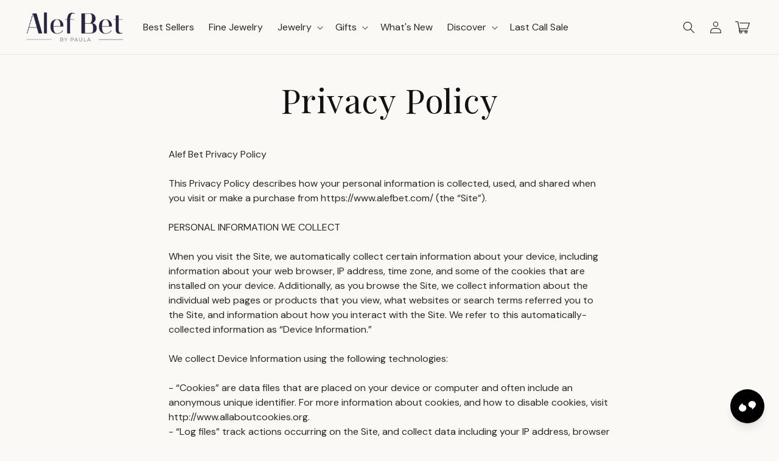

--- FILE ---
content_type: text/css
request_url: https://www.alefbet.com/cdn/shop/t/67/assets/custom.css?v=93806650712261861881758524479
body_size: -322
content:
#bloggy--article p.text--1636212957474,#bloggy--article li.text--1636212957474,#bloggy--article h6.text--1636212957474,#bloggy--article h5.text--1636212957474,#bloggy--article h4.text--1636212957474,#bloggy--article h3.text--1636212957474,#bloggy--article h2.text--1636212957474,#bloggy--article h1.text--1636212957474,#bloggy--article span.text--1636212957474,#bloggle_article-layout p.text--1636212957474,#bloggle_article-layout li.text--1636212957474,#bloggle_article-layout h6.text--1636212957474,#bloggle_article-layout h5.text--1636212957474,#bloggle_article-layout h4.text--1636212957474,#bloggle_article-layout h3.text--1636212957474,#bloggle_article-layout h2.text--1636212957474,#bloggle_article-layout h1.text--1636212957474,#bloggle_article-layout span.text--1636212957474,#bloggle--blog_layout p.text--1636212957474,#bloggle--blog_layout li.text--1636212957474,#bloggle--blog_layout h6.text--1636212957474,#bloggle--blog_layout h5.text--1636212957474,#bloggle--blog_layout h4.text--1636212957474,#bloggle--blog_layout h3.text--1636212957474,#bloggle--blog_layout h2.text--1636212957474,#bloggle--blog_layout h1.text--1636212957474,#bloggle--blog_layout span.text--1636212957474{font-size:16px!important;line-height:1.5em!important}#bloggy--article p.text--1636212959945,#bloggy--article li.text--1636212959945,#bloggy--article h6.text--1636212959945,#bloggy--article h5.text--1636212959945,#bloggy--article h4.text--1636212959945,#bloggy--article h3.text--1636212959945,#bloggy--article h2.text--1636212959945,#bloggy--article h1.text--1636212959945,#bloggy--article span.text--1636212959945,#bloggle_article-layout p.text--1636212959945,#bloggle_article-layout li.text--1636212959945,#bloggle_article-layout h6.text--1636212959945,#bloggle_article-layout h5.text--1636212959945,#bloggle_article-layout h4.text--1636212959945,#bloggle_article-layout h3.text--1636212959945,#bloggle_article-layout h2.text--1636212959945,#bloggle_article-layout h1.text--1636212959945,#bloggle_article-layout span.text--1636212959945,#bloggle--blog_layout p.text--1636212959945,#bloggle--blog_layout li.text--1636212959945,#bloggle--blog_layout h6.text--1636212959945,#bloggle--blog_layout h5.text--1636212959945,#bloggle--blog_layout h4.text--1636212959945,#bloggle--blog_layout h3.text--1636212959945,#bloggle--blog_layout h2.text--1636212959945,#bloggle--blog_layout h1.text--1636212959945,#bloggle--blog_layout span.text--1636212959945{font-size:32px!important;line-height:1.5em!important}#bloggy--article .margin_vertical--medium{margin-bottom:1.5em!important}.product__inventory{position:relative;top:-35px;margin-bottom:-40px;max-width:50%}
/*# sourceMappingURL=/cdn/shop/t/67/assets/custom.css.map?v=93806650712261861881758524479 */


--- FILE ---
content_type: application/javascript
request_url: https://play.gotolstoy.com/widget-v2/37b552612/modal-container.DOM5c6TS.js
body_size: 8014
content:
var we=Object.defineProperty,Ne=Object.defineProperties;var Te=Object.getOwnPropertyDescriptors;var ce=Object.getOwnPropertySymbols;var Ce=Object.prototype.hasOwnProperty,Ie=Object.prototype.propertyIsEnumerable;var de=(e,n,a)=>n in e?we(e,n,{enumerable:!0,configurable:!0,writable:!0,value:a}):e[n]=a,v=(e,n)=>{for(var a in n||(n={}))Ce.call(n,a)&&de(e,a,n[a]);if(ce)for(var a of ce(n))Ie.call(n,a)&&de(e,a,n[a]);return e},C=(e,n)=>Ne(e,Te(n));var P=(e,n,a)=>new Promise((o,i)=>{var s=c=>{try{l(a.next(c))}catch(h){i(h)}},r=c=>{try{l(a.throw(c))}catch(h){i(h)}},l=c=>c.done?o(c.value):Promise.resolve(c.value).then(s,r);l((a=a.apply(e,n)).next())});import{q as $,u as t,h as O,T as _,y as H,k as E,A as q}from"./vendor-preact.D9E1TqzR.js";import{c as Se,e as z,u as pe,h as ke,y as Ae,q as ge,J as ue,b as Z,W as Pe,K as j,k as B,i as J,j as Oe,a as Me,U as _e,D as Re,L as Ue}from"./shop-assistant-signin-form.CI6Rc7dr.js";import{L as Ee,X as he,k as $e,q as me,l as Le,K as je,z as De,w as Fe,x as Ve}from"./vendor-icons.DrrGc7Se.js";import{a as He}from"./vendor-query.DtfF_D-3.js";import{e as fe}from"./env.utils.DlvONbZq.js";const M={product:"product",measurements:"measurements",uploadImage:"uploadImage",signIn:"signIn",profile:"profile",modelGeneratedImage:"modelGeneratedImage"},D={TRYON:"User wants to see how this product looks on them. Identify what product they want to try on and call **tryonTool**",TRYON_WITH_SIZING:"User wants to see how this product looks on them. Call **tryonTool** and **sizingTool** in parallel.",SIZING:"User wants to find their size. Call **sizingTool**",PRODUCT_RECOMMENDATIONS:"Call **getProductRecommendationsTool** and/or **discoverProductsTool** and use **renderProductsTool**.",PRODUCT_VARIANTS:"User wants to see other variants of this product. Call **getProductVariantsTool**",ADD_TO_CART:"Identify what product they want to add to the cart and what variant they want to add and call **addToCartTool**"},be=()=>{const{addMessage:e}=Se(),{isSearchBarOnPlayer:n,isSearchBarOnStories:a,isEmbed:o}=z(),{track:i}=pe(),{isAuthenticated:s}=ke(),{userTryonImage:r,saveUserTryonImage:l}=Ae(),{openModal:c}=ge(),h=(d,x=0)=>P(void 0,null,function*(){var g,A;yield ue.addToCart({productId:d.externalProductId,productHandle:d.handle,variantId:(g=d.variants[x])==null?void 0:g.externalVariantId,isInIframe:n}),i(Z.SHOP_ASSISTANT_PRODUCT_MODAL_ADD_TO_CART,{productId:(A=d.variants[x])==null?void 0:A.externalVariantId})}),S=d=>P(void 0,null,function*(){yield ue.removeFromCart({variantId:d}),i(Z.SHOP_ASSISTANT_PRODUCT_MODAL_REMOVE_FROM_CART,{productId:d})}),y=d=>Object.fromEntries(Object.entries(d).filter(([x,g])=>typeof g=="number"||!!g));return{handleAddToCart:h,handleRemoveFromCart:S,handleVirtualTryOn:(...ee)=>P(void 0,[...ee],function*({customMessage:d,productId:x,productTitle:g,variantImage:A,humanImage:f}={}){let R=f!=null?f:r;if(R)l(R);else{const T=yield c({type:M.uploadImage});if(!(T!=null&&T.imageUrl))return;R=T.imageUrl,l(T.imageUrl)}if(!s){const T=yield c({type:M.signIn,callbackAction:Pe.tryOnAction(x,A)});if(!(T!=null&&T.signedIn))return}const G=g!=null?g:"this product";e({message:d!=null?d:`I want to see ${G} on me`,actionType:j.TRYON,instructions:D.TRYON,messageContext:y({productId:x,variantImage:A,humanImage:R}),isForEmbed:o,isSystemGenerated:!0})}),handleFindMySize:d=>{e({message:`Find my size.
      My measurements are ${d.height} ${d.units} tall, ${d.chestOrBust} ${d.units} chest, ${d.waist} ${d.units} waist, and ${d.hips} ${d.units} hips`,actionType:j.SIZING,instructions:D.SIZING,messageContext:y({measurements:d}),isForEmbed:o,isSystemGenerated:!0})},handleTryAnotherProduct:({customMessage:d}={})=>{e({message:d!=null?d:"Try another product",actionType:j.PRODUCT_RECOMMENDATIONS,instructions:D.PRODUCT_RECOMMENDATIONS,isForEmbed:o,isSystemGenerated:!0})},handleTryAnotherVariant:({customMessage:d}={})=>{e({message:d!=null?d:"Try another variant",actionType:j.PRODUCT_VARIANTS,instructions:D.PRODUCT_VARIANTS,isForEmbed:o,isSystemGenerated:!0})},handleAddToCartQuickAction:()=>{e({message:"I want to add this product to my cart.",actionType:j.ADD_TO_CART,instructions:D.ADD_TO_CART,isForEmbed:o,isSystemGenerated:!0})},handleOpenMeasurementsModal:()=>P(void 0,null,function*(){yield c({type:M.measurements})})}},ze=e=>{const n=e.find(a=>a.type===B.AddToCart);return n&&n.enabled?n:null},Ge=(e,n)=>{if(!n||n.length===0||!e||e.length===0)return!1;const a=n.map(o=>o.trim().toLowerCase());return e.some(o=>a.includes(o.toLowerCase()))},V=e=>e.inventoryPolicy==="continue"||e.inventoryQuantity===null||e.inventoryQuantity!==null&&e.inventoryQuantity>0,Qe=(e,n)=>{const a=ze(e);return a?a.blockedTags&&Ge(n,a.blockedTags)?{canAdd:!1,reason:"Explore this product here - visit our store to complete your purchase"}:{canAdd:!0}:{canAdd:!1,reason:"Add to cart is disabled"}},Be=(e,n,a)=>{const o=Qe(e,n);return o.canAdd?V(a)?{canAdd:!0}:{canAdd:!1,reason:"This item is currently out of stock"}:o},Ke=()=>{const{appUrl:e}=J(),n=$((o,i,s)=>P(void 0,null,function*(){try{const r=yield fetch(`${fe()}/account-service/sendProductEvent`,{method:"POST",headers:{"Content-Type":"application/json"},body:JSON.stringify({token:s,email:i,name:o.name,appUrl:e,event:"Generated OnYou TryOn",productId:o.productId,customEventProperties:{tryonImageUrl:o.tryonImageUrl}})});if(!r.ok)return console.warn("Failed to send Klaviyo event:",r.status,r.statusText),{success:!1};const l=yield r.json();return console.log("Klaviyo event sent successfully:",l),l}catch(r){return console.error("Error sending Klaviyo event:",r),{success:!1}}}),[e]),a=$((o,i,s)=>P(void 0,null,function*(){try{const r=yield fetch(`${fe()}/account-service/sendProductEvent`,{method:"POST",headers:{"Content-Type":"application/json"},body:JSON.stringify({token:s,email:i,name:o.name,appUrl:e,event:"Tolstoy Last Product Viewed",productId:o.productId,variantId:o.variantId,customEventProperties:{}})});if(!r.ok)return console.warn("Failed to send Klaviyo product view event:",r.status,r.statusText),{success:!1};const l=yield r.json();return console.log("Klaviyo product view event sent successfully:",l),l}catch(r){return console.error("Error sending Klaviyo product view event:",r),{success:!1}}}),[e]);return{sendTryonEvent:n,sendProductViewEvent:a}},F=({value:e,label:n,placeholder:a,onChange:o,disabled:i})=>{const s=r=>{var l,c,h;o((l=r==null?void 0:r.target)!=null&&l.value?parseInt((h=(c=r==null?void 0:r.target)==null?void 0:c.value)!=null?h:""):void 0)};return t("input",{inputMode:"numeric",className:"w-full rounded-md border border-gray-300 px-3 py-2 pr-8 max-sm:text-[16px] focus:outline-none focus:ring-2 focus:ring-blue-500 focus:border-blue-500",value:e!=null?e:"",type:"number",onChange:s,"aria-label":`${n}`,placeholder:a,disabled:i})},We=({checked:e,disabled:n,onChange:a})=>{const[o,i]=O(!1),s=e!==void 0?e:o;return t("button",{type:"button",role:"switch",disabled:n,"aria-checked":s,onClick:()=>{const l=!s;i(l),a==null||a(l)},className:`inline-flex h-6 w-11 shrink-0 cursor-pointer items-center rounded-full border-2 border-transparent transition-colors focus:outline-none focus:ring-2 focus:ring-blue-500 focus:ring-offset-2 disabled:cursor-not-allowed disabled:opacity-50 ${s?"bg-blue-500":"bg-gray-200"}`,children:t("span",{className:`pointer-events-none block h-5 w-5 rounded-full bg-white shadow-lg ring-0 transition-transform ${s?"translate-x-5":"translate-x-0"}`})})},Ye=(e,n="metric")=>{if(e)switch(n){case"imperial":return Math.floor(e/12);case"metric":return Math.floor(e/100)}},qe=(e,n="metric")=>{if(e)switch(n){case"imperial":return e%12;case"metric":return e%100}},ye=(e,n,a="metric")=>{if(!(typeof e!="number"&&typeof n!="number"))switch(a){case"imperial":return(e||0)*12+(n||0);case"metric":return(e||0)*100+(n||0)}},Ze=({initialMeasurements:e,submitting:n,onSubmit:a,onChange:o})=>{var x,g,A;const i=(x=e.units)!=null?x:"metric",[s,r]=O(C(v({},e),{units:i})),[l,c]=O(Ye(e.height,i)),[h,S]=O(qe(e.height,i)),y=(g=s.units)!=null?g:"metric",b=_(()=>y==="imperial"?"ft":"m",[y]),p=_(()=>y==="imperial"?"in":"cm",[y]),k=_(()=>y==="imperial"?"Feet":"Meters",[y]),u=_(()=>y==="imperial"?"Inches":"Centimeters",[y]),N=f=>{c(f),r(C(v({},s),{height:ye(f,h,y)}))},m=f=>{S(f),r(C(v({},s),{height:ye(l,f,y)}))},d=f=>{f.preventDefault(),a(s)};return H(()=>{o(s)},[s]),t("form",{onSubmit:d,className:"flex flex-col justify-between gap-4 h-full min-h-0",children:[t("div",{className:"flex-1 min-h-0 overflow-y-auto space-y-4 pb-4 max-h-[330px]",children:[t("div",{className:"flex justify-between items-center mb-4",children:[t("span",{children:"Metric (cm)"}),t(We,{checked:s.units==="imperial",disabled:n,onChange:f=>r(C(v({},s),{units:f?"imperial":"metric"}))}),t("span",{children:"Imperial (in)"})]}),t("div",{children:[t("label",{className:"block text-sm font-medium text-gray-700 mb-1",children:"Height"}),t("div",{className:"flex gap-2",children:[t(F,{disabled:n,value:l,onChange:N,placeholder:k,label:b}),t(F,{disabled:n,value:h,onChange:m,placeholder:u,label:p})]})]}),t("div",{children:[t("label",{className:"block text-sm font-medium text-gray-700 mb-1",children:"Chest/Bust"}),t("div",{className:"relative w-full",children:t(F,{disabled:n,value:s.chestOrBust,onChange:f=>r(C(v({},s),{chestOrBust:f})),placeholder:u,label:p})})]}),t("div",{children:[t("label",{className:"block text-sm font-medium text-gray-700 mb-1",children:"Waist"}),t("div",{className:"relative w-full",children:t(F,{disabled:n,value:s.waist,onChange:f=>r(C(v({},s),{waist:f})),placeholder:u,label:p})})]}),t("div",{children:[t("label",{className:"block text-sm font-medium text-gray-700 mb-1",children:"Hips"}),t("div",{className:"relative w-full",children:t(F,{disabled:n,value:s.hips,onChange:f=>r(C(v({},s),{hips:f})),placeholder:u,label:p})})]}),t("div",{children:[t("label",{className:"block text-sm font-medium text-gray-700 mb-1",children:"Additional Information"}),t("textarea",{disabled:n,value:(A=s.additionalInfo)!=null?A:"",onChange:f=>r(C(v({},s),{additionalInfo:f.currentTarget.value})),className:"w-full rounded-md border border-gray-300 px-3 py-2 max-sm:text-[16px] focus:outline-none focus:ring-2 focus:ring-blue-500 focus:border-blue-500",placeholder:"Any additional information about your measurements",rows:3})]})]}),t("div",{className:"left-0 right-0 bg-white pt-2 pb-2 z-10",children:t("button",{type:"submit",disabled:n,className:"w-full bg-black text-white rounded-full py-2 px-4 hover:bg-gray-800 transition-colors flex items-center justify-center gap-2",children:n?t(E,{children:[t(Ee,{className:"w-4 h-4 animate-spin"}),t("span",{children:"Saving..."})]}):"Save Measurements"})})]})},K=({isOpen:e,onClose:n,children:a,title:o,shouldConfirmClosing:i=!1,closeConfirmationText:s="Are you sure you want to close?",closeConfirmationButtons:r=[{caption:"Cancel",type:"cancel"},{caption:"Close",type:"close"}],onCloseConfirmationAction:l})=>{const{isEmbed:c}=z(),h=q(null),S=q(null),[y,b]=O(!1),p=$(()=>{n()},[n]),k=$(u=>{switch(u.type){case"action":b(!1),l==null||l();break;case"cancel":b(!1);break;case"close":b(!1),p()}},[p,l]);return H(()=>{const u=S.current;if(!u||!e)return;const N=()=>{i?b(!0):p()};return u.addEventListener("click",N),()=>{u.removeEventListener("click",N)}},[e,p,i]),e?t(E,{children:[t("div",{ref:S,style:{position:c?"fixed":"absolute",inset:0,backgroundColor:"black",opacity:.5,zIndex:5,cursor:"pointer"}}),t("div",{ref:h,style:v(v(C(v(C(v({position:c?"fixed":"absolute"},c?{top:"50%",left:"50%",transform:"translate(-50%, -50%)",bottom:"auto",right:"auto"}:{top:"5%",left:"0",right:"0",bottom:"0"}),{backgroundColor:"white",zIndex:10,display:"flex",flexDirection:"column"}),c?{borderRadius:"12px"}:{borderTopLeftRadius:"12px",borderTopRightRadius:"12px"}),{boxShadow:"0 -4px 6px -1px rgba(0, 0, 0, 0.1)",maxWidth:"400px",width:"95%",maxHeight:"90vh"}),c?{}:{height:"95%"}),c?{}:{margin:"0 auto"}),children:[t("div",{className:"py-3 flex items-center justify-center",children:t("div",{className:"h-1.5 w-16 bg-gray-300 rounded-full"})}),t("div",{className:"flex items-center justify-between border-b border-gray-200 bg-white px-4 pb-2",children:[o&&t("h3",{className:"text-md font-semibold",children:o}),t("button",{onClick:()=>{i?b(!0):p()},className:"ml-auto text-gray-500 hover:text-gray-700 text-xl leading-none","aria-label":"Close",children:t(he,{size:24})})]}),t("div",{className:"flex-1 overflow-auto p-4",children:a}),y&&t("div",{className:"absolute inset-0 bg-black bg-opacity-50 flex items-center justify-center z-50",children:t("div",{className:"bg-white rounded-lg p-4 max-w-sm w-full mx-4",children:[t("div",{className:"flex justify-end ml-1 mb-1 -mt-2 -mr-2",children:t("button",{onClick:()=>b(!1),className:"text-gray-500 hover:text-gray-700 text-xl leading-none",children:t(he,{size:20})})}),t("p",{className:"text-gray-800 mb-4",children:s}),t("div",{className:"flex justify-end space-x-2",children:r.map((u,N)=>t("button",{onClick:()=>k(u),className:`px-2 py-1 rounded-md text-xs ${u.type==="cancel"?"bg-gray-200 text-gray-800":u.type==="action"?"bg-green-700 text-white":"bg-white text-black border border-gray-300"}`,children:u.caption},N))})]})})]})]}):null},Je={units:"imperial"},Xe=({onClose:e})=>{const{handleFindMySize:n}=be(),{customerInfo:a,updateCustomerInfo:o,isLoading:i}=Oe(),s=(a==null?void 0:a.measurements)||Je,r=q(s);return t(K,{isOpen:!0,onClose:e,title:"My Measurements",shouldConfirmClosing:!0,children:t("div",{className:"flex flex-col justify-between gap-4 h-full",children:[t("div",{children:"Let me help you find your perfect size! Please provide your measurements below:"}),t("div",{className:"rounded-lg bg-white text-black",children:[i&&t("div",{className:"flex items-center justify-center",children:t($e,{className:"h-6 w-6 animate-spin text-blue-600"})}),!i&&t(Ze,{initialMeasurements:s,submitting:!1,onSubmit:h=>P(void 0,null,function*(){yield o({measurements:h}),n(h),e(h)}),onChange:h=>{r.current=h}})]})]})})},et="USD",tt=({productHandle:e,selectedVariant:n})=>{var y,b,p,k,u,N;const a=!!((y=window.Shopify)!=null&&y.shop&&((b=window.Shopify)!=null&&b.routes)),o=(k=(p=window.Shopify)==null?void 0:p.routes)==null?void 0:k.root,i=((N=(u=window.Shopify)==null?void 0:u.currency)==null?void 0:N.active)||et,{data:s,isLoading:r}=He({queryKey:["shopify-store-product",e],queryFn:()=>P(void 0,null,function*(){const m=o+`products/${e}.js`;return yield(yield fetch(m)).json()}),enabled:a}),l=$(m=>{const x=((s==null?void 0:s.variants)||[]).find(g=>`${g.id}`===m);return x||null},[s]),c=$(m=>typeof m!="number"&&typeof m!="string"?null:(typeof m=="string"?Number(m):m).toLocaleString("en-US",{style:"currency",currency:i}),[i]),h=_(()=>{const m=l(n.externalVariantId);return m&&m.price?c(m.price/100):c(n.price)},[n.externalVariantId,l,c]),S=_(()=>{const m=l(n.externalVariantId);return m&&m.compare_at_price?c(m.compare_at_price/100):c(n.compareAtPrice)},[n.externalVariantId,l,c]);return{formattedPrice:h,formattedCompareAtPrice:S,isLoading:a&&r}},nt=(e,n)=>{var o;if(!((o=e.media)!=null&&o.length))return[];const a=e.media.filter(i=>{var s;return i.previewUrl&&(n.externalMediaId===i.externalMediaId||((s=i.mediaToVariant)==null?void 0:s.includes(n.externalVariantId)))}).map(i=>i.previewUrl);return a.length>0?a:e.media.map(i=>i.previewUrl).filter(i=>i!==null)},rt=({images:e,productTitle:n})=>{const[a,o]=O(0);H(()=>{o(0)},[e]);const i=()=>{o(r=>r===0?e.length-1:r-1)},s=()=>{o(r=>r===e.length-1?0:r+1)};return t("div",{className:"relative",children:[t("img",{src:e[a],alt:`${n} - Image ${a+1}`,className:"w-full h-auto rounded-lg object-contain"}),e.length>1&&t(E,{children:[t("button",{onClick:i,className:"absolute left-2 top-1/2 -translate-y-1/2 p-2 rounded-full bg-black/50 text-white hover:bg-black/70 transition-colors","aria-label":"Previous image",children:t(Fe,{size:20})}),t("button",{onClick:s,className:"absolute right-2 top-1/2 -translate-y-1/2 p-2 rounded-full bg-black/50 text-white hover:bg-black/70 transition-colors","aria-label":"Next image",children:t(Ve,{size:20})}),t("div",{className:"absolute bottom-2 left-1/2 -translate-x-1/2 flex gap-1",children:e.map((r,l)=>t("button",{onClick:()=>o(l),className:`w-2 h-2 rounded-full transition-colors ${l===a?"bg-white":"bg-white/50"}`,"aria-label":`Go to image ${l+1}`},l))})]})]})},at=({product:e,selectedOptions:n,onOptionChange:a})=>{var o,i;return(o=e.options)!=null&&o.length?t("div",{className:"space-y-4",children:(i=e.options)==null?void 0:i.filter(s=>s.name!=="Title"&&s.values[0]!=="Default Title").map(s=>t("div",{className:"space-y-2",children:[t("label",{className:"block text-sm font-medium text-gray-700",children:s.name}),t("div",{className:"flex flex-wrap gap-2",children:s.values.map(r=>t("button",{onClick:()=>a(s.name,r),className:`px-3 py-2 text-sm rounded-md border transition-colors ${n[s.name]===r?"bg-black text-white border-black":"bg-white text-gray-900 border-gray-300 hover:border-gray-400"}`,children:r},r))})]},s.name))}):null},st=({product:e,selectedVariantId:n,onClose:a})=>{var R,G,T,te,ne,re,ae,se,oe;const{appUrl:o}=J(),[i,s]=O({}),[r,l]=O(e.variants[0]),[c,h]=O(!1),{handleAddToCart:S}=be(),{track:y}=pe(),{skills:b}=z(),{sendProductViewEvent:p}=Ke(),{authToken:k,user:u}=Me(),{formattedPrice:N,formattedCompareAtPrice:m,isLoading:d}=tt({productHandle:e.handle,selectedVariant:r});H(()=>{var L;if(!e.variants.length)return;const w=n&&e.variants.find(U=>U.externalVariantId===n)||e.variants[0],I={};(L=w.selectedOptions)==null||L.forEach(U=>{I[U.name]=U.value}),s(I),l(w)},[e,n]),H(()=>{const w=u==null?void 0:u.email;w&&p({productId:e.externalProductId,variantId:n||e.externalProductId},w,k).catch(I=>{console.warn("Failed to send Klaviyo product view event:",I)})},[e.externalProductId,n,k,u==null?void 0:u.email,p]);const x=_(()=>{var w,I;return Be(b,e.tags,{inventoryQuantity:(w=r.inventoryQuantity)!=null?w:null,inventoryPolicy:(I=r.inventoryPolicy)!=null?I:null})},[b,e.tags,r]),g=(w,I)=>{const L=C(v({},i),{[w]:I});s(L);const U=e.variants.find(ve=>{var ie;return(ie=ve.selectedOptions)==null?void 0:ie.every(le=>L[le.name]===le.value)});U&&l(U)},A=()=>{const w=`https://${o}/products/${e.handle}`;window.open(w,"_blank"),y(Z.SHOP_ASSISTANT_PRODUCT_MODAL_GO_TO_PRODUCT_PAGE,{productId:r.externalVariantId})},f=()=>P(void 0,null,function*(){const w=e.variants.findIndex(I=>I.externalVariantId===r.externalVariantId);yield S(e,w),h(!0)}),ee=_(()=>nt(e,r),[e,r]);return t(K,{isOpen:!0,onClose:a,title:e.title,children:t("div",{className:"bg-gray-50 rounded-lg flex flex-col h-full",children:t("div",{className:"overflow-y-auto p-4 flex-1 scrollbar-thin scrollbar-thumb-gray-300 scrollbar-track-transparent",children:[ee.length>0&&t("div",{className:"mb-4",children:t(rt,{images:ee,productTitle:e.title})}),t("div",{className:"mb-4 min-h-[28px]",children:d?t("div",{className:"flex items-center gap-2",children:[t("span",{className:"h-7 w-24 bg-gray-200 rounded animate-pulse"}),t("span",{className:"h-5 w-20 bg-gray-200 rounded animate-pulse"})]}):t(E,{children:[N&&t("span",{className:"text-2xl font-bold text-gray-900",children:N}),m&&t("span",{className:"ml-2 text-lg text-gray-500 line-through",children:m})]})}),((R=e.options)==null?void 0:R.length)&&t("div",{className:"mb-6",children:t(at,{product:e,selectedOptions:i,onOptionChange:g})}),!V({inventoryQuantity:(G=r.inventoryQuantity)!=null?G:null,inventoryPolicy:(T=r.inventoryPolicy)!=null?T:null})&&t("div",{className:"mb-4 p-3 bg-red-50 border border-red-200 rounded-md",children:t("p",{className:"text-sm text-red-700",children:"This variant is currently out of stock"})}),x.canAdd&&t("div",{className:"flex gap-2 mb-4",children:t("button",{onClick:f,disabled:!V({inventoryQuantity:(te=r.inventoryQuantity)!=null?te:null,inventoryPolicy:(ne=r.inventoryPolicy)!=null?ne:null})||c,className:`flex items-center justify-center w-full gap-2 py-2 text-sm font-medium rounded-md transition-colors ${V({inventoryQuantity:(re=r.inventoryQuantity)!=null?re:null,inventoryPolicy:(ae=r.inventoryPolicy)!=null?ae:null})?c?"bg-green-600 text-white hover:bg-green-700":"bg-black text-white hover:bg-gray-800":"bg-gray-400 text-white cursor-not-allowed"}`,children:V({inventoryQuantity:(se=r.inventoryQuantity)!=null?se:null,inventoryPolicy:(oe=r.inventoryPolicy)!=null?oe:null})?c?t(E,{children:[t(Le,{size:16}),"Added to Cart"]}):t(E,{children:[t(me,{size:16}),"Add to Cart"]}):t(E,{children:[t(me,{size:16}),"Out of Stock"]})})}),t("button",{onClick:A,className:"flex items-center justify-center w-full gap-2 py-2 text-sm font-medium text-blue-700 bg-blue-50 border border-blue-200 rounded-md hover:bg-blue-100 transition-colors mb-4",children:[t(je,{size:16}),"Go to Product Page"]}),(e.description||e.descriptionHtml)&&t("div",{children:[t("h4",{className:"text-sm font-bold text-gray-700 mb-2",children:"Description"}),t("div",{className:"product-description text-sm text-gray-600 prose prose-sm max-w-none overflow-hidden",dangerouslySetInnerHTML:{__html:e.descriptionHtml||e.description||""}})]}),c&&t("div",{className:"mt-4 text-center flex items-center justify-center gap-2 p-3 bg-green-50 border border-green-200 rounded-md",children:[t(De,{className:"w-4 h-4 text-green-600"}),t("p",{className:"text-sm text-green-700",children:"Refresh page to see item in your cart"})]})]})})})},ot=({onClose:e,validationError:n})=>{var l;const{skills:a}=z(),o=a.find(c=>c.type===B.VirtualTryOn&&c.enabled===!0),i=a.find(c=>c.type===B.ShadeFinder&&c.enabled===!0),s=(l=o!=null?o:i)!=null?l:Re;return t(K,{isOpen:!0,onClose:e,title:"Upload Image",children:t(_e,{tryonSettings:s,onImageUploaded:c=>{e({imageUrl:c})},initialValidationError:n})})},it=({onClose:e,callbackAction:n})=>{const{appKey:a,appUrl:o}=J(),{skills:i}=z(),s=()=>{e({signedIn:!1})},r=(n==null?void 0:n.type)==="tryon";return t(K,{isOpen:!0,onClose:s,title:"Sign in",children:t(Ue,{appKey:a,appUrl:o,callbackAction:n,tryonSettings:r?i.find(l=>l.type===B.VirtualTryOn):void 0})})},X=2.54,W=12,xe=e=>{const n=e/X,a=Math.floor(n/W),o=Math.round(n%W);return o===W?`${a+1}'0"`:`${a}'${o}"`},lt=(e,n)=>n==="metric"?`${Math.round(e)} cm`:xe(e),gt=(e,n)=>n==="metric"?Math.round(e):xe(e),Y=(e,n)=>n==="metric"?`${Math.round(e)} cm`:`${Math.round(e/X)}"`,bt=(e,n)=>Math.round(n==="metric"?e:e/X);function Q({label:e,value:n}){return t("div",{className:"flex items-center justify-between",children:[t("span",{className:"text-sm text-gray-500",children:e}),t("span",{className:"text-sm font-semibold text-gray-900",children:n})]})}const ct=({imageUrl:e,modelName:n,onClose:a,height:o,chest:i,waist:s,hips:r,measurementUnits:l="metric"})=>t("div",{className:"fixed inset-0 bg-black bg-opacity-50 z-30 flex items-center justify-center p-2 md:p-4",onClick:a,children:t("div",{className:"flex flex-col md:flex-row max-h-[85vh] md:max-h-[72vh] max-w-[95vw] md:max-w-fit w-full p-0 overflow-hidden bg-white rounded-md relative",onClick:c=>c.stopPropagation(),children:[t("span",{className:"absolute w-1 h-1 overflow-hidden",children:["Model ",n," Details"]}),t("button",{onClick:a,className:"absolute right-2 top-2 md:right-4 md:top-4 z-10 rounded-full bg-white/80 backdrop-blur-4px text-black border-none cursor-pointer transition-all duration-200 w-8 h-8 md:w-auto md:h-auto flex items-center justify-center","aria-label":"Close",children:t("svg",{width:"16",height:"16",className:"md:w-5 md:h-5",viewBox:"0 0 24 24",fill:"none",stroke:"currentColor",strokeWidth:"2",children:[t("line",{x1:"18",y1:"6",x2:"6",y2:"18"}),t("line",{x1:"6",y1:"6",x2:"18",y2:"18"})]})}),t("div",{className:"relative bg-gray-100 flex items-center justify-center w-full md:flex-1 min-h-0 overflow-hidden",children:t("img",{src:e,alt:`Model ${n} wearing the product`,className:"max-h-[55vh] md:max-h-[72vh] max-w-full w-auto object-contain"})}),t("div",{className:"flex flex-col justify-center gap-4 p-4 md:p-6 w-full md:w-56 flex-shrink-0 border-t md:border-t-0 md:border-l border-gray-200",children:[t("div",{children:[t("h3",{className:"text-lg font-semibold text-gray-900 mb-1",children:"Model Info"}),t("p",{className:"text-sm text-gray-500 m-0",children:"See how this fits on a similar body type"})]}),t("div",{className:"flex flex-col gap-4",children:[o&&t(Q,{label:"Height",value:lt(o,l)}),i&&t(Q,{label:"Chest",value:Y(i,l)}),s&&t(Q,{label:"Waist",value:Y(s,l)}),r&&t(Q,{label:"Hips",value:Y(r,l)})]}),t("div",{className:"pt-4 border-t border-gray-200",children:t("p",{className:"text-xs text-gray-500 leading-6 m-0",children:"Find a model with measurements similar to yours to see how this product might fit you."})})]})]})}),dt={[M.product]:st,[M.measurements]:Xe,[M.signIn]:it,[M.uploadImage]:ot,[M.modelGeneratedImage]:ct},xt=()=>{const{currentModal:e,closeModal:n}=ge();if(!e)return null;const a=dt[e.type];return t(a,v({onClose:n},e))};export{M as A,Ze as M,Ke as a,Be as b,Qe as c,D as d,xt as e,gt as f,bt as g,V as i,be as u};


--- FILE ---
content_type: application/javascript
request_url: https://play.gotolstoy.com/widget-v2/37b552612/use-animation-job.DtB25o5r.js
body_size: 2243
content:
var z=Object.defineProperty,V=Object.defineProperties;var $=Object.getOwnPropertyDescriptors;var C=Object.getOwnPropertySymbols;var F=Object.prototype.hasOwnProperty,K=Object.prototype.propertyIsEnumerable;var v=(n,t,e)=>t in n?z(n,t,{enumerable:!0,configurable:!0,writable:!0,value:e}):n[t]=e,h=(n,t)=>{for(var e in t||(t={}))F.call(t,e)&&v(n,e,t[e]);if(C)for(var e of C(t))K.call(t,e)&&v(n,e,t[e]);return n},b=(n,t)=>V(n,$(t));var S=(n,t,e)=>v(n,typeof t!="symbol"?t+"":t,e);var p=(n,t,e)=>new Promise((o,s)=>{var i=c=>{try{a(e.next(c))}catch(d){s(d)}},f=c=>{try{a(e.throw(c))}catch(d){s(d)}},a=c=>c.done?o(c.value):Promise.resolve(c.value).then(i,f);a((e=e.apply(n,t)).next())});import{A as j,g as x}from"./shop-assistant-signin-form.CI6Rc7dr.js";import{c as B,p as R,a as U}from"./vendor-state.DeSQf65-.js";import{y as O,u,h as I,A as M}from"./vendor-preact.D9E1TqzR.js";import{X as G,w as D,x as X}from"./vendor-icons.DrrGc7Se.js";import{O as g}from"./search-bar-widget-settings.CRdWFvpu.js";class H{constructor(){S(this,"httpClient");this.httpClient=new j(x()+"/api/tryons/v2")}enhanceTryon(t){return p(this,null,function*(){return yield this.httpClient.post("/enhance",{body:t})})}performMultiProductTryon(t){return p(this,null,function*(){return yield this.httpClient.post("/performMultiProductTryon",{body:t})})}startAnimationJob(t){return p(this,null,function*(){return yield this.httpClient.post("/animate-job",{body:t})})}getAnimationJobStatus(t){return p(this,null,function*(){return yield this.httpClient.get(`/animate-job/${t}`)})}}const E=new H;class Y{constructor(t){S(this,"httpClient");this.httpClient=new j(x()+t)}reviewMedia(t){return p(this,null,function*(){return yield this.httpClient.post("/review",{body:t})})}getMedia(t){return p(this,null,function*(){var o,s;return(yield this.httpClient.get("/get",{queryParams:{type:t.type,limit:(s=(o=t.limit)==null?void 0:o.toString())!=null?s:"2000"}})).items})}getEnhancedTryons(t){return p(this,null,function*(){return(yield this.getMedia({type:"enhanced-tryon"})).filter(o=>o.parentMediaId===t.parentMediaId)})}getAnimatedTryons(t){return p(this,null,function*(){return(yield this.getMedia({type:"animated-tryon"})).filter(o=>o.parentMediaId===t.parentMediaId)})}unpublishMedia(t){return p(this,null,function*(){return yield this.httpClient.post("/unpublish",{body:{shopperMediaId:t.shopperMediaId}})})}}const lt=new Y("/api/shopper-media"),q="enhanced-tryon-store",Q=2,N={enhancedTryonsByTryonId:{}},ct=B()(R((n,t)=>b(h({},N),{addEnhancedTryon:(e,o)=>n(s=>{const i=s.enhancedTryonsByTryonId[e]||[];return i.some(a=>a.id===o.id)?s:{enhancedTryonsByTryonId:b(h({},s.enhancedTryonsByTryonId),{[e]:[...i,o]})}}),getEnhancedTryons:e=>t().enhancedTryonsByTryonId[e]||[],reset:()=>n(N)}),{name:q,storage:U(()=>localStorage),partialize:n=>({enhancedTryonsByTryonId:n.enhancedTryonsByTryonId}),version:Q,merge:(n,t)=>{const e=n;return e?b(h({},t),{enhancedTryonsByTryonId:e.enhancedTryonsByTryonId||{}}):t}})),W="animated-tryon-store",Z=2,P={animatedTryonsByTryonId:{}},dt=B()(R((n,t)=>b(h({},P),{addAnimatedTryon:(e,o)=>n(s=>{const i=s.animatedTryonsByTryonId[e]||[];return i.some(a=>a.id===o.id)?s:{animatedTryonsByTryonId:b(h({},s.animatedTryonsByTryonId),{[e]:[...i,o]})}}),getAnimatedTryons:e=>t().animatedTryonsByTryonId[e]||[],reset:()=>n(P)}),{name:W,storage:U(()=>localStorage),partialize:n=>({animatedTryonsByTryonId:n.animatedTryonsByTryonId}),version:Z,merge:(n,t)=>{const e=n;return e?b(h({},t),{animatedTryonsByTryonId:e.animatedTryonsByTryonId||{}}):t}})),ut=({slides:n,currentIndex:t,onChangeIndex:e,onClose:o})=>{const s=n[t],i=n.length>1,f=s==null?void 0:s.videoUrl;return O(()=>{const a=document.body.style.overflow;return document.body.style.overflow="hidden",()=>{document.body.style.overflow=a}},[]),u("div",{className:"fixed inset-0 z-[9999] bg-black flex items-center justify-center",onClick:a=>{a.target===a.currentTarget&&o()},children:[u("button",{onClick:o,className:"absolute top-4 right-4 z-10 w-10 h-10 rounded-full bg-black/60 backdrop-blur-sm border border-white/20 hover:bg-black/80 flex items-center justify-center transition-all","aria-label":"Close",children:u(G,{className:"w-5 h-5 text-white"})}),i&&t>0&&u("button",{onClick:a=>{a.stopPropagation(),e(t-1)},className:"absolute left-4 top-1/2 -translate-y-1/2 z-10 w-10 h-10 rounded-full bg-black/60 backdrop-blur-sm border border-white/20 hover:bg-black/80 flex items-center justify-center transition-all","aria-label":"Previous",children:u(D,{className:"w-6 h-6 text-white"})}),i&&t<n.length-1&&u("button",{onClick:a=>{a.stopPropagation(),e(t+1)},className:"absolute right-4 top-1/2 -translate-y-1/2 z-10 w-10 h-10 rounded-full bg-black/60 backdrop-blur-sm border border-white/20 hover:bg-black/80 flex items-center justify-center transition-all","aria-label":"Next",children:u(X,{className:"w-6 h-6 text-white"})}),u("div",{className:"w-full h-full flex items-center justify-center p-4",children:f?u("video",{src:s.videoUrl,poster:s.imageUrl,controls:!0,playsInline:!0,className:"max-w-full max-h-full object-contain",onClick:a=>a.stopPropagation()}):u("img",{src:s.imageUrl,alt:"Try-on result",className:"max-w-full max-h-full object-contain",onClick:a=>a.stopPropagation()})}),i&&u("div",{className:"absolute bottom-4 left-0 right-0 flex items-center justify-center",children:u("div",{className:"flex items-center gap-1 px-2 py-1 rounded-full bg-black/40 backdrop-blur-sm",children:n.map((a,c)=>u("button",{onClick:d=>{d.stopPropagation(),e(c)},className:`h-1.5 rounded-full transition-all ${t===c?"w-6 bg-purple-500":"w-1.5 bg-white/40 hover:bg-white/60"}`},a.id))})})]})},tt=3e3,et=100,pt=()=>{const[n,t]=I(!1),[e,o]=I(null),[s,i]=I(null),[f,a]=I(null),c=M(null),d=M(!0),w=M(null),A=M(0),m=()=>{c.current&&(clearInterval(c.current),c.current=null),w.current=null,A.current=0},k=y=>p(void 0,null,function*(){if(!(!d.current||w.current!==y))try{if(A.current+=1,A.current>et){g.error("Animation job polling timeout exceeded",new Error("Animation job polling timeout exceeded"),{anonymousId:"unknown"}),d.current&&(i("Animation is taking too long. Please try again."),t(!1),o("failed")),m();return}const r=yield E.getAnimationJobStatus(y);if(!d.current||w.current!==y)return;o(r.status);const T=r.status.toLowerCase();if(T==="completed"){const l={id:r.id,appUrl:r.appUrl,appKey:r.appKey,type:r.type,mediaDbKey:r.mediaDbKey,mediaUrl:r.mediaUrl,inputMediaUrls:r.inputMediaUrls||[],publishConsent:r.publishConsent||!1,anonId:r.anonId,email:r.email,productId:r.productId,parentMediaId:r.parentMediaId,aiToolRunId:r.aiToolRunId,prompt:r.prompt,metadata:r.posterUrl?h({posterUrl:r.posterUrl},r.metadata):r.metadata,createdAt:r.createdAt,updatedAt:r.updatedAt};a(l),t(!1),i(null),m(),g.log("Animation job completed successfully",{runId:y,shopperMediaId:l.id})}else if(T==="failed"){const l=r.error||"Animation failed. Please try again.";i(l),t(!1),m(),g.error("Animation job failed",l,{anonymousId:"unknown"})}}catch(r){if(d.current&&w.current===y){const T=r instanceof Error?r.message:"Failed to check animation status";g.error("Error polling animation job status",r,{anonymousId:"unknown"}),i(T),t(!1),m()}}}),L=(y,r,T)=>p(void 0,null,function*(){if(d.current){t(!0),o("pending"),i(null),a(null),m(),A.current=0;try{g.log("Starting animation job",{shopperMediaId:y});const l=yield E.startAnimationJob({shopperMediaId:y,appKey:r,appUrl:T});if(!d.current)return;w.current=l.runId,o(l.status),g.log("Animation job started",l.runId,{status:l.status}),c.current=setInterval(()=>{k(l.runId)},tt),k(l.runId)}catch(l){if(d.current){const _=l instanceof Error?l.message:"Failed to start animation";g.error("Error starting animation job",l,{anonymousId:"unknown"}),i(_),t(!1),o("failed")}}}}),J=()=>{m(),t(!1),o(null),i(null),a(null)};return O(()=>()=>{d.current=!1,m()},[]),{isAnimating:n,animationStatus:e,animationError:s,animatedResult:f,startAnimation:L,stopPolling:m,reset:J}};export{ut as F,lt as S,E as T,ct as a,dt as b,pt as u};


--- FILE ---
content_type: application/javascript
request_url: https://play.gotolstoy.com/widget-v2/37b552612/chat-bubble-app.BJgaKRIY.js
body_size: 652
content:
var U=Object.defineProperty,H=Object.defineProperties;var w=Object.getOwnPropertyDescriptors;var b=Object.getOwnPropertySymbols;var L=Object.prototype.hasOwnProperty,W=Object.prototype.propertyIsEnumerable;var u=(t,a,s)=>a in t?U(t,a,{enumerable:!0,configurable:!0,writable:!0,value:s}):t[a]=s,i=(t,a)=>{for(var s in a||(a={}))L.call(a,s)&&u(t,s,a[s]);if(b)for(var s of b(a))W.call(a,s)&&u(t,s,a[s]);return t},n=(t,a)=>H(t,w(a));import{u as o,h as M,y as D,k as v}from"./vendor-preact.D9E1TqzR.js";import{S as A,u as Z,a as x,b as p}from"./shop-assistant-signin-form.CI6Rc7dr.js";import{C as z}from"./chat-bubble.MmENtgh8.js";import{S as j}from"./shadow-portal.CFZWLrKA.js";import{W as I}from"./search-bar-widget-settings.CRdWFvpu.js";import{P as g}from"./base-analytics.types.OYIZ72pM.js";import{M as q,W as F,a as G}from"./widget-modal.BIVD-kES.js";import"./vendor-misc.ZYH4rFvn.js";import"./vendor-query.DtfF_D-3.js";import"./anonymous-id.D2Zz24VG.js";import"./widget-loader.5jVK42o6.js";import"./env.utils.DlvONbZq.js";import"./events.constants.DL-T4Byd.js";import"./vendor-icons.DrrGc7Se.js";import"./vendor-state.DeSQf65-.js";import"./use-in-view.C0P7ag3d.js";import"./chat-modal.DCT7xY55.js";import"./vendor-ai.D3njTvfr.js";import"./vendor-validation.BxGYnMZV.js";import"./modal-container.DOM5c6TS.js";import"./use-animation-job.DtB25o5r.js";import"./use-is-mobile.pdiEP55S.js";import"./render.utils.JswFrV1S.js";import"./ui.constants.Defd7Z6n.js";const h=G.getInstance(),J=t=>{var S;const{agentImage:a,brandLogo:s,hidePoweredBy:B,settings:C,preloadedStyles:T,autoOpen:l,chatModalSettings:e,element:f,hide:y}=t,[m,c]=M(l!=null?l:!1),[P,O]=M(()=>h.getModalState()),{track:d}=Z();x(),D(()=>h.subscribe(N=>{O(N)}),[]);const _=()=>{c(r=>!r),d(p.SHOP_ASSISTANT_OPEN)},k=r=>{c(!1),d(r?p.SHOP_ASSISTANT_MINIMIZE:p.SHOP_ASSISTANT_CLOSE)},E=P===q.MINIMIZED;return o(v,{children:[(E||!y)&&o(z,{toggleOpen:_,isOpen:m,settings:C}),m&&o(j,{preloadedStyles:T,element:f,chatModalDisplayMode:e==null?void 0:e.chatModalDisplayMode,children:o(A,n(i({widgetType:g.CHAT_BUBBLE,callbackUrl:I.chatBubbleCallbackUrl,chatModalSettings:e,assistantInitialMessage:(S=e==null?void 0:e.assistantInitialMessage)!=null?S:""},t),{children:o(F,{closeAssistant:k,agentImage:a,brandLogo:s,hidePoweredBy:B})}))})]})},At=t=>o(A,n(i({widgetType:g.CHAT_BUBBLE,callbackUrl:I.chatBubbleCallbackUrl},t),{children:o(J,i({},t))}));export{At as default};


--- FILE ---
content_type: image/svg+xml
request_url: https://www.alefbet.com/cdn/shop/files/Group_1000005464.svg?v=1748578502&width=195
body_size: 5339
content:
<svg xmlns="http://www.w3.org/2000/svg" fill="none" viewBox="0 0 248 73" height="73" width="248">
<path fill="white" d="M54.3885 0H47.6403C47.3988 0 47.2031 0.193384 47.2031 0.431935V52.1021C47.2031 52.3406 47.3988 52.534 47.6403 52.534H54.3885C54.6299 52.534 54.8256 52.3406 54.8256 52.1021V0.431935C54.8256 0.193384 54.6299 0 54.3885 0Z"></path>
<path fill="white" d="M113.984 18.0867C113.921 18.0867 113.86 18.1123 113.815 18.1579C113.77 18.2034 113.745 18.2652 113.745 18.3297C113.654 29.6455 113.668 40.9702 113.786 52.304C113.786 52.3971 113.749 52.4864 113.684 52.5522C113.619 52.618 113.53 52.655 113.438 52.655H106.922C106.462 52.655 106.232 52.4278 106.232 51.9733L106.198 18.4714C106.198 18.2105 106.066 18.08 105.802 18.08L101.014 18.0935C100.777 18.0935 100.672 17.9765 100.7 17.7425L100.761 17.2229C100.773 17.1203 100.823 17.0256 100.901 16.9571C100.979 16.8885 101.08 16.851 101.184 16.8517L105.952 16.9056C106.054 16.9075 106.153 16.8696 106.227 16.8002C106.301 16.7307 106.345 16.6353 106.348 16.5345C106.43 13.6189 106.979 10.8451 107.994 8.21297C111.116 0.100702 118.164 0.154694 125.329 2.19963C125.648 2.28962 125.816 2.49884 125.835 2.82729L125.848 3.0905C125.862 3.40095 125.712 3.54493 125.397 3.52243C123.71 3.38745 121.948 2.62482 120.309 2.76655C115.002 3.21873 114.018 12.2961 113.895 16.5142C113.886 16.7617 114.009 16.8854 114.264 16.8854H123.806C123.891 16.8848 123.973 16.9153 124.037 16.9712C124.101 17.0271 124.143 17.1046 124.154 17.1891L124.195 17.4793C124.259 17.8978 124.075 18.107 123.642 18.107L113.984 18.0867Z"></path>
<path fill="white" d="M170.835 27.1361C178.014 28.2227 181.443 33.5746 181.21 40.4923C180.944 48.2266 174.503 52.411 167.202 52.5122C159.015 52.6337 150.875 52.6247 142.784 52.4852C142.661 52.4817 142.545 52.4311 142.459 52.3442C142.374 52.2572 142.326 52.1408 142.326 52.0196V2.61705C142.326 2.39209 142.44 2.27735 142.668 2.27286C150.163 2.16937 157.669 2.12663 165.187 2.14462C166.489 2.14912 168.372 2.6373 170.835 3.60915C174.419 5.02644 176.696 7.53031 177.666 11.1208C179.428 17.6335 177.426 24.0248 170.774 26.6097C170.141 26.8571 170.161 27.0326 170.835 27.1361ZM151.772 26.6974C155.331 26.7716 158.992 26.5152 162.598 26.6704C169.982 26.9809 169.456 13.9823 168.841 9.15006C168.472 6.30199 166.874 3.6024 163.616 3.57541C159.836 3.54391 155.88 3.53716 151.745 3.55516C151.54 3.55516 151.438 3.65639 151.438 3.85886L151.424 26.3464C151.424 26.5759 151.54 26.6929 151.772 26.6974ZM151.438 28.3104L151.397 51.0679C151.397 51.1485 151.429 51.2257 151.487 51.2827C151.544 51.3397 151.622 51.3716 151.704 51.3716L166.211 51.3986C167.756 51.4016 169.239 50.6325 170.334 49.2606C171.429 47.8886 172.047 46.0262 172.051 44.0828L172.065 35.3766C172.067 34.4139 171.918 33.4602 171.627 32.5701C171.336 31.68 170.908 30.8709 170.369 30.1891C169.829 29.5072 169.188 28.9659 168.481 28.596C167.775 28.2262 167.018 28.0351 166.252 28.0337L151.745 28.0067C151.663 28.0067 151.585 28.0387 151.528 28.0956C151.47 28.1526 151.438 28.2299 151.438 28.3104Z"></path>
<path fill="white" d="M29.0489 38.1582H9.47364C9.41215 38.1585 9.35241 38.1784 9.30322 38.2149C9.25403 38.2513 9.218 38.3024 9.20043 38.3606L5.02036 52.25C5.00482 52.297 4.9771 52.3392 4.93995 52.3724C4.90281 52.4055 4.85753 52.4285 4.80862 52.439L3.93436 52.6415C3.88573 52.6517 3.83526 52.6492 3.78789 52.6344C3.74051 52.6195 3.69786 52.5927 3.66412 52.5566C3.63037 52.5206 3.60669 52.4765 3.5954 52.4286C3.5841 52.3808 3.58558 52.3309 3.59968 52.2838L18.6944 2.43583C18.712 2.3776 18.748 2.3265 18.7972 2.29004C18.8464 2.25359 18.9061 2.23372 18.9676 2.23336L28.1474 2.22661C28.21 2.2255 28.2713 2.2447 28.3219 2.28126C28.3724 2.31782 28.4095 2.36974 28.4274 2.42908L42.7981 52.169C42.811 52.2118 42.8135 52.2569 42.8055 52.3008C42.7974 52.3446 42.779 52.386 42.7517 52.4215C42.7244 52.457 42.689 52.4856 42.6484 52.5051C42.6078 52.5246 42.5632 52.5343 42.5181 52.5335L33.6047 52.5267C33.5411 52.5274 33.4792 52.5073 33.4285 52.4694C33.3778 52.4315 33.3413 52.3781 33.3246 52.3175L29.329 38.3674C29.3123 38.3068 29.2758 38.2534 29.2251 38.2155C29.1744 38.1776 29.1125 38.1575 29.0489 38.1582ZM9.67854 36.8151C9.669 36.8484 9.66742 36.8834 9.67394 36.9174C9.68046 36.9513 9.6949 36.9833 9.71611 37.0108C9.73731 37.0383 9.76471 37.0606 9.79613 37.0758C9.82754 37.0911 9.86212 37.0988 9.89711 37.0986L28.6869 37.1998C28.7227 37.2004 28.7581 37.1926 28.7902 37.177C28.8223 37.1614 28.8502 37.1384 28.8715 37.1101C28.8929 37.0817 28.9071 37.0488 28.913 37.0139C28.9189 36.979 28.9164 36.9433 28.9055 36.9096L19.6779 5.11517C19.6636 5.06986 19.635 5.03025 19.5963 5.00213C19.5576 4.97401 19.5108 4.95884 19.4628 4.95884C19.4147 4.95884 19.368 4.97401 19.3292 5.00213C19.2905 5.03025 19.2619 5.06986 19.2476 5.11517L9.67854 36.8151Z"></path>
<path fill="white" d="M229.546 16.7363L229.505 7.49016C229.505 7.2382 229.635 7.11222 229.895 7.11222L236.868 7.10547C236.912 7.10546 236.955 7.11406 236.995 7.13076C237.036 7.14746 237.072 7.17192 237.103 7.20272C237.133 7.23352 237.157 7.27004 237.173 7.31012C237.189 7.35021 237.197 7.39306 237.196 7.43617L237.114 16.608C237.114 16.878 237.251 17.013 237.524 17.013L246.984 16.9657C247.307 16.9612 247.473 17.1165 247.483 17.4314L247.496 17.8363C247.51 18.1153 247.373 18.2548 247.086 18.2548L237.565 18.248C237.287 18.248 237.146 18.3875 237.142 18.6665C237.11 27.2062 237.119 35.4647 237.169 43.442C237.203 48.3215 239.478 52.5598 245.393 51.0953C245.454 51.0793 245.518 51.0772 245.581 51.089C245.643 51.1009 245.702 51.1264 245.754 51.1638C245.805 51.2012 245.848 51.2496 245.879 51.3054C245.91 51.3612 245.928 51.4232 245.932 51.4867L245.959 51.8782C245.982 52.2471 245.814 52.4698 245.454 52.5463C242.54 53.1717 239.789 53.3742 237.203 53.1537C231.718 52.6813 229.519 47.957 229.519 43.1315C229.519 35.0822 229.531 26.88 229.553 18.5247C229.554 18.4878 229.547 18.4512 229.533 18.4168C229.519 18.3825 229.498 18.3512 229.472 18.3248C229.445 18.2983 229.413 18.2774 229.378 18.263C229.343 18.2487 229.305 18.2413 229.266 18.2413L224.123 18.221C224.073 18.2208 224.023 18.2091 223.978 18.1867C223.933 18.1644 223.893 18.132 223.863 18.0921C223.833 18.0523 223.812 18.006 223.803 17.957C223.793 17.9079 223.795 17.8574 223.809 17.8093L223.884 17.5461C223.989 17.1637 224.244 16.9747 224.649 16.9792L229.246 17.0332C229.446 17.0377 229.546 16.9387 229.546 16.7363Z"></path>
<path fill="white" d="M71.7462 35.3518C71.687 35.3518 71.6284 35.3631 71.5737 35.3852C71.519 35.4072 71.4693 35.4395 71.4274 35.4803C71.3856 35.521 71.3524 35.5694 71.3297 35.6226C71.307 35.6758 71.2954 35.7329 71.2954 35.7905C71.2476 42.2762 72.3677 52.6224 81.0079 52.2107C85.8778 51.9745 91.3966 49.7204 93.8145 45.3875C93.9921 45.0681 94.2607 44.9556 94.6205 45.0501L94.8459 45.1108C94.9405 45.1367 95.0274 45.1845 95.0995 45.2504C95.1715 45.3162 95.2266 45.3982 95.26 45.4893C95.2935 45.5805 95.3043 45.6783 95.2917 45.7745C95.279 45.8707 95.2433 45.9624 95.1874 46.0422C93.3796 48.6113 91.2145 50.4425 88.6919 51.5358C83.8561 53.628 78.0299 53.9182 73.1532 51.9273C67.7528 49.7271 64.6587 45.2525 63.871 38.5036C62.7235 28.7648 66.0908 19.1475 77.0601 17.3523C88.9309 15.4153 96.8881 23.3319 96.6968 34.9131C96.695 35.0175 96.6518 35.1171 96.5764 35.1903C96.501 35.2635 96.3996 35.3046 96.2939 35.3046L71.7462 35.3518ZM71.712 34.137H88.6919C88.7824 34.137 88.8693 34.1014 88.9333 34.0381C88.9974 33.9749 89.0334 33.889 89.0334 33.7995V31.7748C89.0334 28.152 88.177 24.6775 86.6528 22.1158C85.1285 19.5541 83.0611 18.1149 80.9055 18.1149H79.4984C77.3428 18.1149 75.2754 19.5541 73.7511 22.1158C72.2268 24.6775 71.3705 28.152 71.3705 31.7748V33.7995C71.3705 33.889 71.4065 33.9749 71.4705 34.0381C71.5346 34.1014 71.6215 34.137 71.712 34.137Z"></path>
<path fill="white" d="M194.582 35.8238C194.582 41.3917 195.552 52.0888 203.427 52.1968C208.557 52.271 214.397 50.0439 217.108 45.522C217.363 45.0901 217.741 44.9551 218.242 45.1171C218.424 45.1756 218.47 45.4275 218.379 45.873C218.315 46.1789 218.192 46.4601 218.01 46.7166C215.838 49.7311 212.673 51.7221 208.516 52.6894C200.511 54.5589 191.898 52.0348 188.585 44.0575C186.085 38.0239 186.338 29.3515 189.999 23.7093C192.03 20.5778 195.065 18.5464 199.104 17.615C203.666 16.5622 207.912 17.0301 211.842 19.0188C217.764 22.0221 220.1 28.5079 220.066 34.9194C220.064 35.0203 220.022 35.1164 219.949 35.1871C219.876 35.2578 219.778 35.2974 219.676 35.2973L195.053 35.3648C194.739 35.3648 194.582 35.5178 194.582 35.8238ZM194.828 34.1433H212.259C212.295 34.1433 212.33 34.129 212.355 34.1037C212.381 34.0784 212.395 34.0441 212.395 34.0083V31.9431C212.395 28.2773 211.538 24.7616 210.011 22.1695C208.484 19.5774 206.413 18.1212 204.254 18.1212H202.833C201.764 18.1212 200.705 18.4787 199.717 19.1733C198.73 19.8679 197.832 20.8861 197.076 22.1695C196.32 23.453 195.72 24.9767 195.311 26.6537C194.902 28.3306 194.691 30.128 194.691 31.9431V34.0083C194.691 34.0441 194.706 34.0784 194.731 34.1037C194.757 34.129 194.792 34.1433 194.828 34.1433Z"></path>
<path fill-opacity="0.996" fill="white" d="M94.6822 68.0649C97.6201 68.9374 96.8642 72.055 93.8718 72.2602C92.121 72.38 90.3702 72.4014 88.6195 72.3244C88.4389 72.3161 88.2693 72.2508 88.1458 72.142C88.0224 72.0333 87.9548 71.8895 87.9571 71.7406L87.9961 64.2866C88.0012 64.0086 88.1701 63.8675 88.5026 63.8632C90.2949 63.8376 95.0173 63.3436 95.7654 65.2488C96.1914 66.3222 95.8199 67.1669 94.651 67.7827C94.4328 67.8982 94.4432 67.9922 94.6822 68.0649ZM88.8299 64.7934V67.3208C88.8299 67.4212 88.8783 67.5175 88.9645 67.5884C89.0508 67.6594 89.1677 67.6993 89.2896 67.6993L92.3911 67.7057C93.107 67.7063 93.7936 67.5486 94.3005 67.2672C94.8074 66.9858 95.0932 66.6037 95.0952 66.2046V65.9352C95.0962 65.7369 95.027 65.5403 94.8916 65.3568C94.7562 65.1733 94.5571 65.0065 94.3059 64.8659C94.0547 64.7252 93.7563 64.6136 93.4277 64.5373C93.0991 64.461 92.7469 64.4216 92.3911 64.4213L89.2896 64.4149C89.1677 64.4149 89.0508 64.4548 88.9645 64.5257C88.8783 64.5967 88.8299 64.693 88.8299 64.7934ZM88.8065 68.7193L88.8221 71.3493C88.8241 71.4469 88.8726 71.5399 88.9572 71.6083C89.0417 71.6767 89.1555 71.715 89.2741 71.715L92.999 71.7086C93.3476 71.7074 93.6926 71.6695 94.0142 71.597C94.3357 71.5244 94.6276 71.4187 94.873 71.2858C95.1184 71.1529 95.3126 70.9955 95.4443 70.8225C95.576 70.6496 95.6428 70.4646 95.6407 70.2781V69.7392C95.6365 69.364 95.3545 69.0054 94.8564 68.742C94.3582 68.4787 93.6847 68.3321 92.9834 68.3344L89.2585 68.3408C89.1985 68.3408 89.139 68.3506 89.0837 68.3697C89.0283 68.3888 88.9782 68.4168 88.9361 68.452C88.894 68.4872 88.8609 68.529 88.8386 68.5749C88.8164 68.6208 88.8055 68.6699 88.8065 68.7193Z"></path>
<path fill-opacity="0.996" fill="white" d="M103.196 68.3312C103.948 66.9008 104.993 65.4229 106.332 63.8975C106.373 63.8456 106.424 63.837 106.486 63.8715L106.725 63.9947C106.839 64.0509 106.862 64.1243 106.795 64.2151L103.173 69.2711C103.044 69.4526 102.98 69.647 102.98 69.8545V72.1556C102.979 72.1845 102.971 72.213 102.958 72.2394C102.944 72.2658 102.924 72.2896 102.9 72.3095C102.875 72.3293 102.847 72.3449 102.816 72.3552C102.784 72.3655 102.751 72.3703 102.717 72.3695L102.37 72.363C102.221 72.3587 102.146 72.2939 102.146 72.1685C102.138 70.937 102.385 69.7119 101.544 68.6294C100.334 67.078 99.2475 65.5958 98.2848 64.1827C98.223 64.0963 98.2436 64.0271 98.3465 63.9753L98.6709 63.8197C98.7944 63.7592 98.8922 63.783 98.9643 63.891L102.177 68.383C102.232 68.4589 102.311 68.5208 102.405 68.562C102.499 68.6033 102.604 68.6222 102.709 68.6169C102.815 68.6115 102.916 68.5821 103.001 68.5317C103.087 68.4813 103.155 68.4119 103.196 68.3312Z"></path>
<path fill-opacity="0.996" fill="white" d="M116.087 70.0026L116.147 72.1216C116.151 72.2781 116.076 72.3585 115.92 72.3629L115.633 72.3694C115.491 72.3737 115.42 72.3042 115.42 72.1607L115.44 64.1738C115.44 63.9738 115.542 63.8651 115.747 63.8478C116.974 63.7608 118.197 63.7673 119.416 63.8673C121.337 64.0238 122.725 65.6147 122.158 67.4859C121.377 70.0744 118.589 69.5136 116.467 69.5984C116.205 69.6114 116.078 69.7462 116.087 70.0026ZM116.08 64.7345L116.134 68.7117C116.135 68.7536 116.144 68.795 116.161 68.8334C116.178 68.8719 116.203 68.9066 116.234 68.9357C116.265 68.9648 116.302 68.9876 116.342 69.0028C116.382 69.0181 116.424 69.0255 116.467 69.0246L118.956 68.992C119.296 68.9871 119.631 68.9275 119.944 68.8167C120.256 68.7058 120.539 68.5459 120.777 68.3461C121.014 68.1463 121.201 67.9105 121.327 67.6521C121.453 67.3938 121.515 67.118 121.51 66.8404V66.4492C121.501 65.8892 121.22 65.3561 120.728 64.9673C120.237 64.5785 119.575 64.3658 118.889 64.3759L116.401 64.4085C116.358 64.4093 116.315 64.4184 116.276 64.4353C116.237 64.4521 116.201 64.4764 116.171 64.5066C116.142 64.5369 116.118 64.5726 116.103 64.6117C116.087 64.6508 116.079 64.6925 116.08 64.7345Z"></path>
<path fill-opacity="0.996" fill="white" d="M125.428 70.4845C125.392 70.8872 125.281 71.1978 125.095 71.4163C123.895 72.8086 123.68 72.6758 124.448 71.0179C125.545 68.6446 126.647 66.3355 127.753 64.0907C127.797 63.9994 127.868 63.9223 127.956 63.8685C128.045 63.8147 128.147 63.7864 128.252 63.7871C128.356 63.7878 128.458 63.8174 128.546 63.8723C128.634 63.9273 128.703 64.0053 128.746 64.0971L132.524 71.9753C132.648 72.2367 132.566 72.3309 132.278 72.2581L131.811 72.136C131.783 72.1299 131.756 72.1166 131.734 72.0975C131.712 72.0784 131.695 72.0541 131.684 72.0268L130.998 70.311C130.892 70.0454 130.689 69.9148 130.392 69.919L125.987 69.9769C125.641 69.9812 125.454 70.1504 125.428 70.4845ZM126.114 69.0708C126.1 69.1011 126.093 69.1344 126.095 69.1677C126.098 69.201 126.109 69.2332 126.127 69.2613C126.146 69.2894 126.171 69.3126 126.202 69.3288C126.232 69.3449 126.266 69.3534 126.301 69.3536L130.192 69.3857C130.227 69.3855 130.26 69.377 130.291 69.3609C130.321 69.3448 130.347 69.3216 130.365 69.2934C130.384 69.2653 130.395 69.2331 130.397 69.1998C130.399 69.1665 130.393 69.1332 130.378 69.1029L128.473 64.9454C128.457 64.911 128.431 64.8818 128.398 64.8611C128.365 64.8404 128.327 64.8291 128.288 64.8284C128.249 64.8277 128.211 64.8377 128.177 64.8573C128.144 64.8769 128.117 64.9052 128.1 64.9389L126.114 69.0708Z"></path>
<path fill-opacity="0.996" fill="white" d="M144.381 69.3677C143.827 73.3786 136.665 73.3015 136.197 69.5477C135.988 67.9194 135.96 66.0682 136.111 63.9942C136.116 63.887 136.186 63.8378 136.321 63.8463L136.657 63.8656C136.834 63.8785 136.917 63.9578 136.907 64.1034C136.803 65.8389 136.823 67.5058 136.969 69.1042C137.281 72.6201 143.414 72.7358 143.632 69.0913C143.726 67.4973 143.723 65.8068 143.624 64.0199C143.614 63.8528 143.713 63.7756 143.921 63.7885L144.249 63.8142C144.394 63.8228 144.472 63.887 144.483 64.007C144.665 65.7854 144.631 67.5723 144.381 69.3677Z"></path>
<path fill-opacity="0.996" fill="white" d="M149.113 71.6929L154.67 71.6864C154.722 71.6863 154.772 71.7026 154.809 71.7317C154.847 71.7608 154.869 71.8005 154.871 71.8425L154.895 72.1939C154.896 72.2158 154.892 72.2376 154.882 72.2581C154.872 72.2786 154.858 72.2973 154.839 72.3131C154.82 72.3289 154.798 72.3415 154.773 72.3501C154.748 72.3587 154.721 72.3631 154.694 72.3631L148.23 72.3696C148.177 72.3696 148.126 72.3524 148.088 72.3219C148.05 72.2914 148.029 72.25 148.029 72.2069L148.077 63.9498C148.077 63.9066 148.099 63.8653 148.136 63.8348C148.174 63.8043 148.225 63.7871 148.278 63.7871L148.696 63.7936C148.749 63.7936 148.8 63.8108 148.838 63.8413C148.875 63.8718 148.897 63.9131 148.897 63.9563L148.913 71.5302C148.913 71.5733 148.934 71.6147 148.971 71.6452C149.009 71.6757 149.06 71.6929 149.113 71.6929Z"></path>
<path fill-opacity="0.996" fill="white" d="M162.87 69.9367L158.904 69.9431C158.571 69.9431 158.331 70.0869 158.183 70.3746L157.261 72.2034C157.171 72.3795 157.045 72.4095 156.883 72.2936L156.688 72.1584C156.612 72.1025 156.594 72.0339 156.634 71.9523L160.351 64.1152C160.397 64.0173 160.472 63.9343 160.566 63.8762C160.66 63.818 160.77 63.7871 160.883 63.7871C160.996 63.7871 161.106 63.818 161.202 63.8762C161.297 63.9343 161.374 64.0173 161.422 64.1152L165.166 71.9008C165.185 71.9401 165.195 71.983 165.195 72.0264C165.195 72.0699 165.185 72.1128 165.166 72.1521C165.147 72.1914 165.119 72.2262 165.084 72.254C165.049 72.2818 165.008 72.3019 164.964 72.3129L164.735 72.3644C164.654 72.3816 164.598 72.3558 164.567 72.2871L163.638 70.4068C163.569 70.2661 163.461 70.147 163.325 70.0637C163.189 69.9804 163.031 69.9363 162.87 69.9367ZM158.702 69.1124C158.688 69.1416 158.683 69.1734 158.685 69.2051C158.688 69.2368 158.699 69.2674 158.717 69.2942C158.735 69.3209 158.759 69.343 158.788 69.3585C158.818 69.374 158.85 69.3823 158.883 69.3829H162.856C162.89 69.3823 162.922 69.374 162.951 69.3585C162.98 69.343 163.005 69.3209 163.023 69.2942C163.041 69.2674 163.052 69.2368 163.055 69.2051C163.057 69.1734 163.052 69.1416 163.038 69.1124L161.052 64.9202C161.035 64.8875 161.009 64.86 160.977 64.8407C160.945 64.8214 160.908 64.8112 160.87 64.8112C160.832 64.8112 160.795 64.8214 160.763 64.8407C160.73 64.86 160.705 64.8875 160.688 64.9202L158.702 69.1124Z"></path>
<path fill="white" d="M247.231 67.2227H186.143C185.949 67.2227 185.791 67.5108 185.791 67.8663V68.2955C185.791 68.651 185.949 68.9391 186.143 68.9391H247.231C247.425 68.9391 247.583 68.651 247.583 68.2955V67.8663C247.583 67.5108 247.425 67.2227 247.231 67.2227Z"></path>
<path fill="white" d="M61.8555 67.2227H0.768131C0.573667 67.2227 0.416016 67.5108 0.416016 67.8663V68.2955C0.416016 68.651 0.573667 68.9391 0.768131 68.9391H61.8555C62.05 68.9391 62.2076 68.651 62.2076 68.2955V67.8663C62.2076 67.5108 62.05 67.2227 61.8555 67.2227Z"></path>
</svg>


--- FILE ---
content_type: application/javascript
request_url: https://play.gotolstoy.com/widget-v2/37b552612/widget-modal.BIVD-kES.js
body_size: 14453
content:
var Ge=Object.defineProperty,We=Object.defineProperties;var $e=Object.getOwnPropertyDescriptors;var Ie=Object.getOwnPropertySymbols;var qe=Object.prototype.hasOwnProperty,Qe=Object.prototype.propertyIsEnumerable;var ae=(t,l,s)=>l in t?Ge(t,l,{enumerable:!0,configurable:!0,writable:!0,value:s}):t[l]=s,W=(t,l)=>{for(var s in l||(l={}))qe.call(l,s)&&ae(t,s,l[s]);if(Ie)for(var s of Ie(l))Qe.call(l,s)&&ae(t,s,l[s]);return t},$=(t,l)=>We(t,$e(l));var E=(t,l,s)=>ae(t,typeof l!="symbol"?l+"":l,s);var C=(t,l,s)=>new Promise((r,a)=>{var i=d=>{try{o(s.next(d))}catch(n){a(n)}},c=d=>{try{o(s.throw(d))}catch(n){a(n)}},o=d=>d.done?r(d.value):Promise.resolve(d.value).then(i,c);o((s=s.apply(t,l)).next())});import{h as N,A as Y,y as j,u as e,k as L}from"./vendor-preact.D9E1TqzR.js";import{A as ke,g as Ve,e as A,f as Ye,h as Ze,i as X,a as _,u as K,b as M,C as O,j as Je,U as Xe,k as et,D as tt,l as st,m as re,s as lt,n as at,o as rt,p as nt}from"./shop-assistant-signin-form.CI6Rc7dr.js";import{i as F,H as Ee,j as it,A as ot,k,l as Z,T as ce,P as de,b as ct,m as dt,U as Ae,h as ne,B as ie,R as Te,n as Pe,o as mt,p as ht}from"./vendor-icons.DrrGc7Se.js";import{T as ut,C as gt}from"./chat-modal.DCT7xY55.js";import{T as yt}from"./search-bar-widget-settings.CRdWFvpu.js";import{u as pt}from"./use-is-mobile.pdiEP55S.js";import{a as ee,u as q,b as te}from"./vendor-query.DtfF_D-3.js";import"./widget-loader.5jVK42o6.js";import{M as ft}from"./modal-container.DOM5c6TS.js";import{h as xt}from"./env.utils.DlvONbZq.js";class bt{constructor(l){E(this,"httpClient");this.httpClient=new ke(Ve()+l)}getClosetStatus(l){return C(this,null,function*(){try{return yield this.httpClient.post("/status",{body:{userEmail:l}})}catch(s){throw console.error("Error fetching closet status:",s),s}})}getClosetItems(l){return C(this,null,function*(){try{return yield this.httpClient.post("/items",{body:{userEmail:l}})}catch(s){throw console.error("Error fetching closet items:",s),s}})}startClosetProcessing(l,s,r=!1){return C(this,null,function*(){try{return ke.setCustomerToken(s),yield this.httpClient.post("/start-processing",{body:{userEmail:l,gmailToken:s,forceProcessing:r}})}catch(a){throw console.error("Error starting closet processing:",a),a}})}}const me=new bt("/api/closet"),Le=(t,l=3e3)=>{const[s,r]=N(null),[a,i]=N(!1),[c,o]=N(null),[d,n]=N(!1),y=Y(null),p=Y(!0),b=(w=!1)=>C(void 0,null,function*(){if(t)try{w&&i(!0),o(null);const x=yield me.getClosetStatus(t);p.current&&(r(x),(x.status==="COMPLETED"||x.status==="FAILED")&&v())}catch(x){p.current&&(o(x instanceof Error?x.message:"Failed to fetch closet status"),console.error("Error fetching closet status:",x))}finally{p.current&&w&&i(!1)}}),m=()=>{!t||d||(n(!0),b(),y.current=setInterval(()=>{b()},l))},v=()=>{n(!1),y.current&&(clearInterval(y.current),y.current=null)},g=()=>C(void 0,null,function*(){yield b()});return j(()=>{t&&b()},[t]),j(()=>{s!=null&&s.isProcessing&&!d&&m()},[s==null?void 0:s.isProcessing]),j(()=>()=>{p.current=!1,v()},[]),{status:s,isLoading:a,error:c,refetch:g,startPolling:m,stopPolling:v}},Me=["Scanning your purchase emails...","Analyzing shopping patterns...","Identifying fashion items...","Organizing your wardrobe...","Extracting product details...","Categorizing clothing items...","Processing brand information...","Creating your digital inventory...","Almost there..."],je=({status:t})=>{const[l,s]=N(0),[r,a]=N(!0);j(()=>{const o=setInterval(()=>{a(!1),setTimeout(()=>{s(d=>(d+1)%Me.length),a(!0)},300)},3e3);return()=>clearInterval(o)},[]);const i=()=>!t.totalEmailsQueued||t.totalEmailsQueued===0?0:Math.min(t.emailsProcessed/t.totalEmailsQueued*100,100),c=()=>t.lastProcessedAt?new Date(t.lastProcessedAt).toLocaleString("en-US",{hour:"2-digit",minute:"2-digit",month:"short",day:"numeric"}):null;return e("div",{className:"flex flex-col items-center justify-center p-8 bg-white rounded-lg",children:[e("div",{className:"relative mb-6",children:[e("div",{className:"w-16 h-16 border-4 border-gray-200 border-t-blue-500 rounded-full animate-spin"}),e("div",{className:"absolute inset-0 flex items-center justify-center",children:e(F,{className:"w-6 h-6 text-gray-400"})})]}),e("h3",{className:"text-lg font-semibold text-gray-900 mb-2",children:"Building Your Digital Closet"}),e("div",{className:"text-sm text-gray-600 text-center mb-4 max-w-sm h-12 flex items-center justify-center",children:e("p",{className:`transition-opacity duration-300 ${r?"opacity-100":"opacity-0"}`,children:Me[l]})}),t.totalEmailsQueued>0&&e("div",{className:"w-full max-w-sm mb-4",children:[e("div",{className:"flex justify-between text-xs text-gray-500 mb-1",children:[e("span",{children:"Progress"}),e("span",{children:[Math.round(i()),"%"]})]}),e("div",{className:"w-full bg-gray-200 rounded-full h-2",children:e("div",{className:"bg-blue-500 h-2 rounded-full transition-all duration-300",style:{width:`${i()}%`}})})]}),(t.emailsProcessed>0||t.totalItems>0)&&e("div",{className:"flex gap-6 text-sm text-gray-600",children:[e("div",{className:"text-center",children:[e("div",{className:"font-semibold text-gray-900",children:t.emailsProcessed}),e("div",{children:"Emails Processed"})]}),e("div",{className:"text-center",children:[e("div",{className:"font-semibold text-gray-900",children:t.totalItems}),e("div",{children:"Items Found"})]})]}),c()&&e("p",{className:"text-xs text-gray-400 mt-4",children:["Last updated: ",c()]}),e("div",{className:"flex items-center gap-2 mt-4 px-3 py-1 bg-blue-50 rounded-full",children:[e("div",{className:"w-2 h-2 bg-blue-500 rounded-full animate-pulse"}),e("span",{className:"text-xs text-blue-700 font-medium",children:"Processing"})]})]})},Nt=({item:t,onClick:l})=>{const[s,r]=N(!1),a=()=>{l==null||l(t)},i=()=>{r(!0)};return e("div",{onClick:a,className:"bg-white rounded-lg border border-gray-200 p-2 cursor-pointer hover:shadow-md transition-shadow duration-200 flex gap-2",children:[e("div",{className:"w-12 h-12 flex-shrink-0 overflow-hidden rounded-md bg-gray-100 flex items-center justify-center",children:!s&&t.imageUrl?e("img",{src:t.imageUrl,alt:`${t.brand} ${t.title}`,className:"w-full h-full object-cover",onError:i}):e("div",{className:"w-full h-full bg-gray-200 flex items-center justify-center",children:e("svg",{className:"w-6 h-6 text-gray-400",fill:"none",stroke:"currentColor",viewBox:"0 0 24 24",children:e("path",{strokeLinecap:"round",strokeLinejoin:"round",strokeWidth:1.5,d:"M4 16l4.586-4.586a2 2 0 012.828 0L16 16m-2-2l1.586-1.586a2 2 0 012.828 0L20 14m-6-6h.01M6 20h12a2 2 0 002-2V6a2 2 0 00-2-2H6a2 2 0 00-2 2v12a2 2 0 002 2z"})})})}),e("div",{className:"flex-1 min-w-0",children:[e("h3",{className:"font-medium text-xs text-gray-900 mb-1 truncate",children:[t.brand," ",t.title]}),e("div",{className:"text-xs text-gray-500 mb-1 truncate",children:[t.category," • ",t.productType]}),e("div",{className:"flex items-center justify-between",children:e("span",{className:"text-xs font-medium text-green-600",children:t.price||"Price not available"})})]})]})},vt=({userEmail:t,onBack:l})=>{var I;const{chatModalSettings:s}=A(),[r,a]=N([]),[i,c]=N([]),[o,d]=N("all"),[n,y]=N(!0),[p,b]=N(null),m=s.fontStyle?{fontFamily:s.fontStyle}:{},v=()=>{const f=[...new Set(r.map(S=>S.productType))].map(S=>({key:S,label:S.charAt(0).toUpperCase()+S.slice(1)}));return[{key:"all",label:"All Items"},...f]};j(()=>{g()},[t]),j(()=>{c(o==="all"?r:r.filter(f=>f.productType===o))},[r,o]);const g=()=>C(void 0,null,function*(){try{y(!0),b(null);const f=yield me.getClosetItems(t);if(f.error)throw new Error(f.error);a(f.items)}catch(f){b(f instanceof Error?f.message:"Failed to load closet items"),console.error("Error loading closet items:",f)}finally{y(!1)}}),w=f=>f==="all"?r.length:r.filter(S=>S.productType===f).length,x=f=>{console.log("Item clicked:",f)};return n?e("div",{className:"flex items-center justify-center p-8",children:[e("div",{className:"animate-spin rounded-full h-8 w-8 border-b-2 border-blue-500"}),e("span",{className:"ml-3 text-gray-600",style:m,children:"Loading your closet..."})]}):p?e("div",{className:"p-6 text-center",children:[e("div",{className:"text-red-500 mb-4",children:[e("svg",{className:"w-12 h-12 mx-auto mb-2",fill:"none",stroke:"currentColor",viewBox:"0 0 24 24",children:e("path",{strokeLinecap:"round",strokeLinejoin:"round",strokeWidth:2,d:"M12 9v2m0 4h.01m-6.938 4h13.856c1.54 0 2.502-1.667 1.732-2.5L13.732 4c-.77-.833-1.998-.833-2.768 0L3.046 16.5c-.77.833.192 2.5 1.732 2.5z"})}),e("p",{className:"text-sm",style:m,children:p})]}),e("button",{onClick:g,className:"px-4 py-2 bg-blue-500 text-white rounded-lg hover:bg-blue-600 transition-colors text-sm",style:m,children:"Try Again"})]}):e("div",{className:"h-full flex flex-col",children:[e("div",{className:"p-4 border-b border-gray-200 bg-white",children:[e("div",{className:"flex items-center justify-between mb-4",children:e("div",{className:"flex items-center gap-3",children:e("div",{className:"flex items-center gap-2",children:[e("div",{className:"p-2 bg-blue-100 rounded-lg",children:e(F,{className:"w-5 h-5 text-blue-600"})}),e("div",{children:[e("h2",{className:"text-lg font-bold text-gray-900",style:m,children:"My Digital Closet"}),e("p",{className:"text-sm text-gray-600",style:m,children:[r.length," ",r.length===1?"item":"items"," cataloged"]})]})]})})}),e("div",{className:"flex gap-2 overflow-x-auto pb-2 scroll-smooth",style:{scrollbarWidth:"thin",scrollbarColor:"#cbd5e1 transparent"},children:v().map(f=>{const S=w(f.key);return S===0&&f.key!=="all"?null:e("button",{onClick:()=>d(f.key),className:`flex items-center gap-2 px-4 py-2 rounded-full text-sm font-medium whitespace-nowrap transition-all duration-200 ${o===f.key?"bg-blue-600 text-white shadow-md transform scale-105":"bg-gray-100 text-gray-700 hover:bg-gray-200 hover:shadow-sm"}`,style:m,children:[f.label,e("span",{className:`px-2 py-0.5 rounded-full text-xs font-semibold ${o===f.key?"bg-blue-500 text-white":"bg-white text-gray-600"}`,children:S})]},f.key)})})]}),e("div",{className:"flex-1 overflow-y-auto p-2",children:i.length===0?e("div",{className:"text-center py-6",children:[e(F,{className:"w-12 h-12 mx-auto text-gray-300 mb-3"}),e("h3",{className:"text-sm font-medium text-gray-900 mb-1",style:m,children:"No items found"}),e("p",{className:"text-gray-500 text-xs",style:m,children:o==="all"?"Items will appear after processing":`No ${(I=v().find(f=>f.key===o))==null?void 0:I.label.toLowerCase()}`})]}):e("div",{className:"grid gap-2 grid-cols-1",children:i.map(f=>e(Nt,{item:f,onClick:x},f.itemId))})})]})},oe="closet-gmail-auth-pending",wt="closet-gmail-auth-confirmed",St=({appKey:t,appUrl:l,onBack:s})=>{const{loginWithGoogle:r,isLoading:a,error:i}=Ye({appKey:t,appUrl:l}),{isAuthenticated:c,authToken:o}=Ze();return j(()=>{sessionStorage.getItem(oe)&&c&&o&&(sessionStorage.removeItem(oe),sessionStorage.setItem(wt,"true"))},[c,o]),e("div",{className:"flex flex-col items-center justify-center p-8 bg-white rounded-lg max-w-md mx-auto",children:[e("div",{className:"text-center mb-8",children:[e("div",{className:"w-16 h-16 bg-gradient-to-r from-blue-500 to-purple-500 rounded-full flex items-center justify-center mx-auto mb-4",children:e(F,{className:"w-8 h-8 text-white"})}),e("h2",{className:"text-xl font-bold text-gray-900 mb-2",children:"Access Your Digital Closet"}),e("p",{className:"text-sm text-gray-600 leading-relaxed",children:"To create your digital closet, we need to analyze your purchase emails. Please sign in with Google to grant us read access to your Gmail."})]}),e("div",{className:"w-full space-y-3",children:[e("button",{onClick:()=>C(void 0,null,function*(){sessionStorage.setItem(oe,"true"),yield r(["https://www.googleapis.com/auth/gmail.readonly"])}),disabled:a,className:"w-full flex items-center justify-center gap-3 px-4 py-3 bg-white border-2 border-gray-300 rounded-lg hover:bg-gray-50 hover:border-gray-400 transition-all disabled:opacity-50 disabled:cursor-not-allowed",children:a?e("div",{className:"animate-spin rounded-full h-5 w-5 border-b-2 border-gray-600"}):e(L,{children:[e("svg",{className:"w-5 h-5",viewBox:"0 0 24 24",children:[e("path",{fill:"#4285F4",d:"M22.56 12.25c0-.78-.07-1.53-.2-2.25H12v4.26h5.92c-.26 1.37-1.04 2.53-2.21 3.31v2.77h3.57c2.08-1.92 3.28-4.74 3.28-8.09z"}),e("path",{fill:"#34A853",d:"M12 23c2.97 0 5.46-.98 7.28-2.66l-3.57-2.77c-.98.66-2.23 1.06-3.71 1.06-2.86 0-5.29-1.93-6.16-4.53H2.18v2.84C3.99 20.53 7.7 23 12 23z"}),e("path",{fill:"#FBBC05",d:"M5.84 14.09c-.22-.66-.35-1.36-.35-2.09s.13-1.43.35-2.09V7.07H2.18C1.43 8.55 1 10.22 1 12s.43 3.45 1.18 4.93l2.85-2.22.81-.62z"}),e("path",{fill:"#EA4335",d:"M12 5.38c1.62 0 3.06.56 4.21 1.64l3.15-3.15C17.45 2.09 14.97 1 12 1 7.7 1 3.99 3.47 2.18 7.07l3.66 2.84c.87-2.6 3.3-4.53 6.16-4.53z"})]}),e("span",{className:"font-medium text-gray-700",children:"Continue with Google"})]})}),e("button",{onClick:s,disabled:a,className:"w-full px-4 py-3 text-gray-600 border border-gray-300 rounded-lg hover:bg-gray-50 transition-colors disabled:opacity-50 disabled:cursor-not-allowed",children:"Back to Chat"})]}),i&&e("div",{className:"mt-4 p-3 bg-red-50 border border-red-200 rounded-lg",children:e("p",{className:"text-sm text-red-700",children:i})})]})},Ct="closet-gmail-auth-confirmed",It=({onBack:t})=>{const{appKey:l,appUrl:s}=X(),{isAuthenticated:r,user:a,authToken:i}=_(),{chatModalSettings:c}=A(),[o,d]=N(!1),[n,y]=N(null),{track:p}=K(),b=(a==null?void 0:a.email)||null,{status:m,isLoading:v,error:g,refetch:w}=Le(b),x=c.fontStyle?{fontFamily:c.fontStyle}:{},I=sessionStorage.getItem(Ct)==="true"&&r&&i,f=(D=!1)=>C(void 0,null,function*(){if(!b||!i){y("User email or authentication token not available");return}p(D?M.SHOP_ASSISTANT_CLOSET_PROCESSING_RETRY:M.SHOP_ASSISTANT_CLOSET_PROCESSING_START,{userEmail:b,forceProcessing:D});try{d(!0),y(null);const T=yield me.startClosetProcessing(b,i,D);T.success?setTimeout(()=>{w()},1e3):y(T.message||"Failed to start processing")}catch(T){y(T instanceof Error?T.message:"Failed to start processing"),console.error("Error starting closet processing:",T)}finally{d(!1)}}),S=()=>e("div",{className:"flex flex-col items-center justify-center p-8 bg-white rounded-lg",children:[e("div",{className:"text-red-500 mb-6",children:e("svg",{className:"w-16 h-16 mx-auto mb-4",fill:"none",stroke:"currentColor",viewBox:"0 0 24 24",children:e("path",{strokeLinecap:"round",strokeLinejoin:"round",strokeWidth:2,d:"M12 9v2m0 4h.01m-6.938 4h13.856c1.54 0 2.502-1.667 1.732-2.5L13.732 4c-.77-.833-1.998-.833-2.768 0L3.046 16.5c-.77.833.192 2.5 1.732 2.5z"})})}),e("h3",{className:"text-lg font-semibold text-gray-900 mb-2",style:x,children:"Something went wrong"}),e("p",{className:"text-sm text-gray-600 text-center mb-4 max-w-sm",style:x,children:"We couldn't load your closet status. Please try again."}),e("div",{className:"flex gap-3",children:[e("button",{onClick:t,className:"px-4 py-2 text-gray-600 border border-gray-300 rounded-lg hover:bg-gray-50 transition-colors text-sm",style:x,children:"Go Back"}),e("button",{onClick:w,className:"px-4 py-2 bg-blue-500 text-white rounded-lg hover:bg-blue-600 transition-colors text-sm",style:x,children:"Try Again"})]}),g&&e("p",{className:"text-xs text-red-500 mt-3 text-center",style:x,children:g})]}),H=()=>e("div",{className:"flex flex-col items-center justify-center p-8 bg-white rounded-lg",children:[e("div",{className:"text-gray-400 mb-6",children:e(F,{className:"w-16 h-16 mx-auto mb-4"})}),e("h3",{className:"text-lg font-semibold text-gray-900 mb-2",style:x,children:"Welcome to Your Digital Closet"}),e("p",{className:"text-sm text-gray-600 text-center mb-6 max-w-sm",style:x,children:"Your digital closet isn't set up yet. We'll analyze your purchase emails from the last 30 days to automatically catalog your items."}),n&&e("div",{className:"mb-4 p-3 bg-red-50 border border-red-200 rounded-lg",children:e("p",{className:"text-sm text-red-700",style:x,children:n})}),e("div",{className:"flex gap-3",children:[e("button",{onClick:t,disabled:o,className:"px-4 py-2 text-gray-600 border border-gray-300 rounded-lg hover:bg-gray-50 transition-colors text-sm disabled:opacity-50 disabled:cursor-not-allowed",style:x,children:"Back to Chat"}),e("button",{onClick:()=>f(!1),disabled:o,className:"flex items-center gap-2 px-4 py-2 bg-blue-500 text-white rounded-lg hover:bg-blue-600 transition-colors text-sm disabled:opacity-50 disabled:cursor-not-allowed",style:x,children:o?e(L,{children:[e("div",{className:"animate-spin rounded-full h-4 w-4 border-b-2 border-white"}),"Starting..."]}):"Start Processing"})]})]}),R=()=>e("div",{className:"flex flex-col items-center justify-center p-8 bg-white rounded-lg",children:[e("div",{className:"text-red-500 mb-6",children:e("svg",{className:"w-16 h-16 mx-auto mb-4",fill:"none",stroke:"currentColor",viewBox:"0 0 24 24",children:e("path",{strokeLinecap:"round",strokeLinejoin:"round",strokeWidth:2,d:"M12 8v4m0 4h.01M21 12a9 9 0 11-18 0 9 9 0 0118 0z"})})}),e("h3",{className:"text-lg font-semibold text-gray-900 mb-2",style:x,children:"Processing Failed"}),e("p",{className:"text-sm text-gray-600 text-center mb-6 max-w-sm",style:x,children:"We encountered an issue while analyzing your purchase emails. This might be due to email access permissions or temporary service issues."}),n&&e("div",{className:"mb-4 p-3 bg-red-50 border border-red-200 rounded-lg",children:e("p",{className:"text-sm text-red-700",style:x,children:n})}),e("div",{className:"flex gap-3",children:[e("button",{onClick:t,disabled:o,className:"px-4 py-2 text-gray-600 border border-gray-300 rounded-lg hover:bg-gray-50 transition-colors text-sm disabled:opacity-50 disabled:cursor-not-allowed",style:x,children:"Go Back"}),e("button",{onClick:()=>f(!0),disabled:o,className:"flex items-center gap-2 px-4 py-2 bg-blue-500 text-white rounded-lg hover:bg-blue-600 transition-colors text-sm disabled:opacity-50 disabled:cursor-not-allowed",style:x,children:o?e(L,{children:[e("div",{className:"animate-spin rounded-full h-4 w-4 border-b-2 border-white"}),"Retrying..."]}):"Retry Processing"})]})]});return!I||!b?e(St,{appKey:l,appUrl:s,onBack:t}):v||!m&&!g?e("div",{className:"flex items-center justify-center p-8",children:[e("div",{className:"animate-spin rounded-full h-8 w-8 border-b-2 border-blue-500"}),e("span",{className:"ml-3 text-gray-600",style:x,children:"Loading closet..."})]}):g&&!m?S():m&&m.status===null?H():(m==null?void 0:m.status)==="FAILED"?R():(m==null?void 0:m.status)==="PROCESSING"||m!=null&&m.isProcessing?e(je,{status:m}):m!=null&&m.isCompleted?e(vt,{userEmail:b,onBack:t}):H()},kt=({className:t="w-5 h-5"})=>e("svg",{className:t,viewBox:"0 0 20 20",fill:"none",xmlns:"http://www.w3.org/2000/svg",children:e("path",{d:"M11.5 11.5h-3A5.488 5.488 0 0 0 3 17c0 .563.438 1 1 1h12c.531 0 1-.438 1-1 0-3.031-2.469-5.5-5.5-5.5Zm-7 5a4.021 4.021 0 0 1 4-3.5h3a4.014 4.014 0 0 1 3.969 3.5H4.5ZM10 10c2.188 0 4-1.781 4-4 0-2.188-1.813-4-4-4-2.219 0-4 1.813-4 4 0 2.219 1.781 4 4 4Zm0-6.5c1.375 0 2.5 1.125 2.5 2.5 0 1.406-1.125 2.5-2.5 2.5A2.468 2.468 0 0 1 7.5 6c0-1.375 1.094-2.5 2.5-2.5Z",fill:"currentColor"})}),At=({onClose:t,onClosetClick:l,onProfileClick:s,onSessionHistoryClose:r,onClosetClose:a,onProfileClose:i,isClosetOpen:c,isProfileOpen:o,isSessionHistoryOpen:d,dropdownRef:n,onSessionHistoryClick:y})=>{var g;const{chatModalSettings:p}=A(),{track:b}=K(),m=p.fontStyle?{fontFamily:p.fontStyle}:{},v=()=>{b(M.SHOP_ASSISTANT_PROFILE_CLICKED,{isProfileOpen:o,action:o?"close":"open"}),t(),c&&a&&a(),d&&r&&r(),o&&i?i():s&&s()};return e("div",{ref:n,className:"absolute right-0 top-full mt-2 w-48 bg-white rounded-lg shadow-lg border border-gray-200 py-2 z-50",children:[y&&e("button",{type:"button",onClick:w=>{w.preventDefault(),w.stopPropagation(),y(),t()},className:"w-full px-4 py-2 text-left text-sm flex items-center gap-3 cursor-pointer border-none bg-transparent focus:outline-none transition-colors ",style:m,children:[e(Ee,{className:"w-4 h-4 flex-shrink-0"}),"Chat History"]}),s&&((g=p.enableProfile)!=null?g:!0)&&e("button",{type:"button",onClick:w=>{w.preventDefault(),w.stopPropagation(),v()},className:"w-full px-4 py-2 text-left text-sm text-gray-700 hover:bg-gray-50 flex items-center gap-3 cursor-pointer border-none bg-transparent focus:outline-none focus:bg-gray-50",style:m,children:[e("svg",{className:"w-4 h-4 flex-shrink-0",viewBox:"0 0 16 16",fill:"currentColor",children:e("path",{d:"M8 8c1.66 0 3-1.34 3-3S9.66 2 8 2 5 3.34 5 5s1.34 3 3 3zm0 1c-2.66 0-8 1.34-8 4v1h16v-1c0-2.66-5.34-4-8-4z"})}),"My Profile"]})]})},Tt=({onClosetClick:t,onProfileClick:l,onSessionHistoryClose:s,onClosetClose:r,onProfileClose:a,isClosetOpen:i,isProfileOpen:c,isSessionHistoryOpen:o,onSessionHistoryClick:d,shouldShowProfileButtonIcon:n,className:y=""})=>{const[p,b]=N(!1),m=Y(null),v=Y(null),g=()=>{b(!p)},w=()=>{b(!1)};return j(()=>{const x=I=>{m.current&&!m.current.contains(I.target)&&v.current&&!v.current.contains(I.target)&&b(!1)};return p&&document.addEventListener("click",x),()=>{document.removeEventListener("click",x)}},[p]),e("div",{className:`relative ${y}`,children:[e("button",{ref:m,onClick:g,className:"bg-gray-100 border-none w-8 h-8 rounded-full flex items-center justify-center cursor-pointer hover:bg-gray-200 transition-colors duration-200","aria-label":"Profile menu",children:n?e(kt,{className:"w-4 h-4 text-gray-600"}):e(Ee,{className:"w-4 h-4 text-gray-600"})}),p&&e(At,{dropdownRef:v,onClose:w,onClosetClick:t,onProfileClick:l,onSessionHistoryClose:s,onClosetClose:r,onProfileClose:a,isClosetOpen:i,isProfileOpen:c,isSessionHistoryOpen:o,onSessionHistoryClick:d})]})},Mt=t=>e("svg",$(W({xmlns:"http://www.w3.org/2000/svg",viewBox:"0 0 1350 280"},t),{children:[e("defs",{children:[e("clipPath",{id:"b",children:e("path",{d:"M0 0h1350v280H0z"})}),e("mask",{id:"a","mask-type":"alpha",children:e("path",{fill:"#FFF",d:"M-580.505-65.106h-.164v-41.4c-40.318 12.662-69.831 46.041-78.31 86.205a80.948 80.948 0 0 0-2.485 19.964V21.03h.152c2.586 42.474 37.853 76.121 80.977 76.121 44.806 0 81.128-36.323 81.128-81.129 0-44.806-36.322-81.128-81.128-81.128h-.17zm190.702 120.857h.333v41.4c40.318-12.662 69.831-46.042 78.31-86.205a80.938 80.938 0 0 0 2.485-19.963v-21.368h-.152c-2.587-42.474-37.853-76.121-80.976-76.121-44.807 0-81.129 36.322-81.129 81.129 0 44.805 36.322 81.128 81.129 81.128zm978.334 73.755h-36.883l24.126-63.228L521.42-61.009h38.824l33.001 83.194h.554l30.782-83.194h36.883l-72.933 190.515zM443.911 44.37c-20.799 0-35.219-16.361-35.219-37.437 0-21.353 14.143-37.438 35.219-37.438 19.967 0 34.942 15.253 34.942 37.438 0 22.185-15.53 37.437-34.942 37.437zm0 32.723c42.152 0 71.824-28.84 71.824-70.16 0-41.597-29.672-69.883-71.824-69.883-43.261 0-72.102 29.395-72.102 69.883s28.841 70.16 72.102 70.16zm-82.564-8.596c-8.597 4.714-17.47 8.596-35.773 8.596-23.294 0-38.547-14.697-38.547-45.202v-62.673h-16.084v-30.227h16.084v-44.093l36.328-3.882v47.975h36.606v30.227h-36.606v57.404c0 11.925 3.051 17.471 11.648 17.471 4.437 0 11.092-1.664 17.193-4.714l9.151 29.118zm-157.324 8.596c35.496 0 52.413-18.302 52.413-42.151 0-26.899-17.194-33.278-46.589-44.093-13.311-4.992-19.967-8.875-19.967-14.421 0-7.21 7.211-9.983 12.757-9.983 9.983 0 22.185 4.437 32.446 14.42l17.748-26.899c-15.53-11.924-30.782-16.916-49.362-16.916-28.009 0-49.085 15.806-49.085 40.21 0 26.345 19.413 36.884 41.875 44.371 17.471 5.824 24.403 8.873 24.403 14.697 0 6.656-5.823 11.093-16.361 11.093-14.975 0-26.622-5.269-37.715-15.53l-17.471 25.236c14.698 12.756 33.278 19.966 54.908 19.966zM-15.932 44.37c-20.799 0-35.219-16.361-35.219-37.437 0-21.353 14.143-37.438 35.219-37.438 19.967 0 34.941 15.253 34.941 37.438 0 22.185-15.529 37.437-34.941 37.437zm0 32.723c42.152 0 71.824-28.84 71.824-70.16 0-41.597-29.672-69.883-71.824-69.883-43.261 0-72.102 29.395-72.102 69.883s28.841 70.16 72.102 70.16zm-159.733-2.495h39.379V-87.631h54.63v-34.665h-147.808v34.665h53.799V74.598zm298.037 0H86.044v-204.104h36.328V74.598z",transform:"translate(674.964 139.506)",style:"display:block"})})]}),e("g",{mask:"url(#a)",style:"display:block","clip-path":"url(#b)",children:[e("path",{fill:"#E25477",d:"M-15765.214 20h1780.772l-178.076 226.384h-1780.772L-15765.214 20z"}),e("path",{d:"M-17539.386 20h1780.772l-178.076 226.384h-1780.772L-17539.386 20z"}),e("path",{fill:"#B638AC",d:"M-13983.102 20h1780.772l-178.076 226.384h-1780.772L-13983.102 20z"}),e("path",{fill:"#5662C1",d:"M-12200.994 20h1780.772l-178.076 226.384h-1780.772L-12200.994 20z"}),e("path",{fill:"#46A1DA",d:"M-10418.886 20h1780.772l-178.076 226.384h-1780.772L-10418.886 20z"}),e("path",{fill:"#4BA885",d:"M-8636.762 20h1780.772l-178.076 226.384h-1780.772L-8636.762 20z"}),e("path",{fill:"#A5D442",d:"M-6854.65 20h1780.772l-178.076 226.384h-1780.772L-6854.65 20z"}),e("path",{fill:"#EDBF41",d:"M-5072.522 20h1780.772l-178.076 226.384h-1780.772L-5072.522 20z"}),e("path",{fill:"#ED722D",d:"M-3290.418 20h1780.772l-178.076 226.384h-1780.772L-3290.418 20z"}),e("path",{fill:"#E25577",d:"M-1508.306 20H272.466L94.386 246.384h-1780.768L-1508.306 20z"}),e("path",{d:"M16.882 20h1780.772l-178.08 226.384H-161.194L16.882 20z"})]})]}));var De=(t=>(t.OPEN="open",t.MINIMIZED="minimized",t.CLOSED="closed",t))(De||{});const P=class P{constructor(){E(this,"appUrl",yt.appUrl||"");E(this,"listeners",new Set);E(this,"openModal",()=>{this.setModalState("open")});E(this,"minimizeModal",()=>{this.setModalState("minimized")});E(this,"closeModal",()=>{this.setModalState("closed")})}static getInstance(){return P.instance||(P.instance=new P),P.instance}getStorageKey(){return`${this.appUrl}::${P.STORAGE_KEY}`}getModalState(){try{const l=this.getStorageKey(),s=localStorage.getItem(l);if(s&&Object.values(De).includes(s))return s}catch(l){console.warn("Failed to access localStorage for modal state",l)}return"closed"}setModalState(l){try{const s=this.getStorageKey();localStorage.setItem(s,l),this.listeners.forEach(r=>r(l))}catch(s){console.warn("Failed to save modal state to localStorage",s)}}isOpen(){return this.getModalState()==="open"}isMinimized(){return this.getModalState()==="minimized"}isClosed(){return this.getModalState()==="closed"}subscribe(l){return this.listeners.add(l),()=>{this.listeners.delete(l)}}unsubscribe(l){this.listeners.delete(l)}};E(P,"instance"),E(P,"STORAGE_KEY","tolstoy_chat_modal_state");let J=P;const Et=({handleClose:t,brandLogo:l,onClosetClick:s,onProfileClick:r,onSessionHistoryClick:a,isClosetOpen:i,isProfileOpen:c,isSessionHistoryOpen:o,onBackClick:d,onClosetClose:n,onProfileClose:y,onSessionHistoryClose:p})=>{var x,I;const{chatModalSettings:b}=A(),m=(x=b.enableCloset)!=null?x:!0,v=(I=b.enableProfile)!=null?I:!0,g=m||v,w=J.getInstance();return e("div",{className:"flex items-center px-4 py-2 bg-white border-b border-gray-200 relative",children:[(i||c||o)&&d&&e("div",{className:"absolute left-4",children:e("button",{onClick:d,className:"bg-gray-100 border-none w-8 h-8 rounded-full flex items-center justify-center cursor-pointer text-gray-400 hover:bg-gray-200 transition-colors","aria-label":"Back to chat",children:e("svg",{className:"w-4 h-4",fill:"none",stroke:"currentColor",viewBox:"0 0 24 24",children:e("path",{strokeLinecap:"round",strokeLinejoin:"round",strokeWidth:2,d:"M15 19l-7-7 7-7"})})})}),e("div",{className:"flex w-full items-center justify-center gap-2.5",children:e("div",{className:"h-12 w-full bg-white flex items-center justify-center flex-shrink-0 max-w-[calc(100%-8rem)] overflow-hidden",children:e(ut,{image:l,className:"w-48 h-full object-contain",fallback:e(Mt,{className:"w-24 -ml-4 object-contain"})})})}),e("div",{className:"flex items-center gap-2 absolute right-4",children:[e(Tt,{onClosetClick:m?s:void 0,onProfileClick:v?r:void 0,onSessionHistoryClose:p,onClosetClose:n,onProfileClose:y,isClosetOpen:i,isProfileOpen:c,isSessionHistoryOpen:o,onSessionHistoryClick:a,shouldShowProfileButtonIcon:g}),b.hideMinimizeButton!==!0&&e("button",{onClick:()=>{w.minimizeModal(),t==null||t(!0)},className:"bg-gray-100 border-none w-8 h-8 rounded-full flex items-center justify-center cursor-pointer text-gray-400 hover:bg-gray-200 transition-colors","aria-label":"Minimize chat",children:e(it,{className:"w-4 h-4"})}),e("button",{onClick:()=>{w.closeModal(),t==null||t(!1)},className:"bg-gray-100 border-none w-8 h-8 rounded-full flex items-center justify-center cursor-pointer text-gray-400 hover:bg-gray-200 transition-colors",children:e("svg",{xmlns:"http://www.w3.org/2000/svg",width:"18",height:"18",viewBox:"0 0 24 24",fill:"none",stroke:"currentColor",strokeWidth:"2",strokeLinecap:"round",strokeLinejoin:"round",children:[e("line",{x1:"18",y1:"6",x2:"6",y2:"18"}),e("line",{x1:"6",y1:"6",x2:"18",y2:"18"})]})})]})]})},Pt=(t=7)=>{const{isAuthenticated:l,user:s}=_();return ee({queryKey:["recentUploadedImages",t,l,s==null?void 0:s.email],queryFn:()=>C(void 0,null,function*(){return l?O.getRecentImages(t):{recentImages:[],totalImages:0}}),enabled:l,staleTime:5*60*1e3,gcTime:45*60*1e3})},Lt=()=>{const t=q();return te({mutationFn:l=>O.deleteUserImage(l),onSuccess:(l,s)=>{t.setQueryData(["userImages"],(r=[])=>r.filter(a=>a.id!==s)),t.invalidateQueries({queryKey:["userImages"]}),t.invalidateQueries({queryKey:["recentUploadedImages"]})},onError:l=>{console.error("Failed to delete user image:",l)}})},jt=()=>{const t=q();return te({mutationFn:l=>O.setActiveUserImage(l),onSuccess:(l,s)=>{t.setQueryData(["userImages"],(r=[])=>r.map(a=>$(W({},a),{isActive:a.id===s}))),t.setQueriesData({queryKey:["recentUploadedImages"]},r=>r&&$(W({},r),{recentImages:r.recentImages.map(a=>$(W({},a),{isActive:a.id===s}))})),t.invalidateQueries({queryKey:["userImages"]}),t.invalidateQueries({queryKey:["recentUploadedImages"]})},onError:l=>{console.error("Failed to set active user image:",l)}})},Dt=()=>{const t=q();return te({mutationFn:l=>O.deleteTryOn(l),onSuccess:(l,s)=>{t.invalidateQueries({queryKey:["customerProfile"]})},onError:l=>{console.error("Failed to delete try-on:",l)}})},Ot=(t=10)=>{const{isAuthenticated:l,user:s}=_();return ee({queryKey:["userSessions",t,l,s==null?void 0:s.email],queryFn:()=>C(void 0,null,function*(){return l?O.getUserSessions(t):[]}),enabled:l,gcTime:10*60*1e3})},Ut=(t=20,l=!1)=>{const{isAuthenticated:s,user:r}=_();return ee({queryKey:["userMemories",t,l,s,r==null?void 0:r.email],queryFn:()=>C(void 0,null,function*(){return s?O.getUserMemories(t,l):{memories:[],total:0}}),enabled:s,staleTime:5*60*1e3,gcTime:10*60*1e3})},zt=()=>{const t=q(),{isAuthenticated:l,user:s}=_(),{data:r,isLoading:a,isError:i}=ee({queryKey:["customerProfile",l,s==null?void 0:s.email],queryFn:()=>O.getCustomerProfile(),staleTime:5*60*1e3,enabled:l}),c=te({mutationFn:o=>C(void 0,null,function*(){yield O.updateCustomerInfo(o)}),onSuccess:()=>{t.invalidateQueries({queryKey:["customerProfile"]})}});return{updateCustomerInfo:c.mutateAsync,customerInfo:(r==null?void 0:r.customerInfo)||{},tryons:(r==null?void 0:r.tryons)||[],isLoading:a||c.isPending,isError:i||c.isError}},Ft={sm:"max-w-sm",md:"max-w-md",lg:"max-w-lg",xl:"max-w-xl"},_t={10:"z-10",20:"z-20",30:"z-30",40:"z-40",50:"z-50"},Q=({children:t,maxWidth:l="md",maxHeight:s="[600px]",zIndex:r=20})=>{const{chatModalSettings:a}=A(),i=a.fontStyle?{fontFamily:a.fontStyle}:{},c=s.startsWith("[")&&s.endsWith("]")?s.slice(1,-1):s;return e("div",{className:`absolute inset-0 bg-black bg-opacity-50 ${_t[r]} flex items-center justify-center p-4`,style:i,children:e("div",{className:`bg-white rounded-lg shadow-xl flex flex-col ${Ft[l]} w-full`,style:{maxHeight:c},children:t})})},V=({title:t,onClose:l})=>{const{chatModalSettings:s}=A(),r=s.fontStyle?{fontFamily:s.fontStyle}:{};return e("div",{className:"flex items-center justify-between border-b border-gray-200 px-4 py-3 flex-shrink-0",children:[e("button",{onClick:l,className:"text-gray-600 hover:text-gray-800 transition-colors","aria-label":"Back",children:e(ot,{className:"h-5 w-5"})}),e("h2",{className:"text-lg font-semibold text-gray-900",style:r,children:t}),e("div",{className:"w-5"})," "]})},Ht=({onClose:t})=>{const{customerInfo:l,updateCustomerInfo:s,isLoading:r}=Je(),{track:a}=K(),i={units:"imperial"},c=(l==null?void 0:l.measurements)||i;return e(Q,{maxHeight:"[450px]",children:[e(V,{title:"My Measurements",onClose:t}),e("div",{className:"flex-1 overflow-y-auto p-4",children:e("div",{className:"flex flex-col justify-between gap-4 h-full",children:[e("div",{children:"Update your measurements to get better size recommendations:"}),e("div",{className:"rounded-lg bg-white text-black",children:[r&&e("div",{className:"flex items-center justify-center",children:e(k,{className:"h-6 w-6 animate-spin text-blue-600"})}),!r&&e(ft,{initialMeasurements:c,submitting:!1,onSubmit:d=>C(void 0,null,function*(){a(M.SHOP_ASSISTANT_PROFILE_MEASUREMENTS_EDIT,{units:d.units,hasHeight:!!d.height,hasChestOrBust:!!d.chestOrBust,hasWaist:!!d.waist,hasHips:!!d.hips}),yield s({measurements:d}),t()}),onChange:()=>{}})]})]})})]})},Rt=({onClose:t,tryonSettings:l,onImageUploaded:s})=>e(Q,{maxHeight:"[450px]",children:[e(V,{title:"Upload Your Photo",onClose:t}),e("div",{className:"flex-1 overflow-y-auto p-4 min-h-0",children:e(Xe,{tryonSettings:l,onImageUploaded:s})})]}),Bt=({images:t,onClose:l,onSetActive:s,onDelete:r,formatDate:a,settingActiveImageId:i,deletingImageId:c})=>{const{chatModalSettings:o}=A(),d=o.fontStyle?{fontFamily:o.fontStyle}:{};return e(Q,{maxWidth:"sm",maxHeight:"[400px]",children:[e(V,{title:"All Recent Images",onClose:l}),e("div",{className:"flex-1 overflow-y-auto p-4 min-h-0",children:e("div",{className:"space-y-4",children:[e("p",{className:"text-sm text-gray-600",style:d,children:"Click any image to set it as your active photo for try-ons. Hover to delete."}),e("div",{className:"grid grid-cols-3 gap-3",children:t.filter(n=>n.id&&n.url&&n.uploadedAt).map(n=>e("div",{className:"relative group",children:[e("div",{className:`relative overflow-hidden rounded border-2 ${n.isActive?"border-green-500":"border-gray-200"} ${i!==null||c!==null?"opacity-50":""}`,children:[e("img",{src:n.url,alt:"Recent upload",className:"w-full h-24 object-cover"}),n.isActive&&e("div",{className:"absolute top-1 right-1 bg-green-500 text-white rounded-full p-1",children:e(Z,{className:"h-3 w-3"})}),(i!==null||c!==null)&&e("div",{className:"absolute inset-0 bg-gray-500 bg-opacity-40 pointer-events-none"}),e("div",{className:"absolute inset-0 bg-black bg-opacity-0 group-hover:bg-opacity-30 transition-all duration-200 flex items-center justify-center opacity-0 group-hover:opacity-100",children:e("div",{className:"flex gap-1",children:[!n.isActive&&e("button",{onClick:()=>C(void 0,null,function*(){try{yield s(n.id),l()}catch(y){console.error("Failed to set active image:",y)}}),disabled:i!==null||c!==null,className:"bg-green-500 text-white p-1.5 rounded-full hover:bg-green-600 transition-colors disabled:opacity-50 disabled:cursor-not-allowed",title:"Set as active",children:i===n.id?e(k,{className:"h-3 w-3 animate-spin"}):e(Z,{className:"h-3 w-3"})}),e("button",{onClick:()=>C(void 0,null,function*(){try{yield r(n.id)}catch(y){console.error("Failed to delete image:",y)}}),disabled:i!==null||c!==null,className:"bg-red-500 text-white p-1.5 rounded-full hover:bg-red-600 transition-colors disabled:opacity-50 disabled:cursor-not-allowed",title:"Delete image",children:c===n.id?e(k,{className:"h-3 w-3 animate-spin"}):e(ce,{className:"h-3 w-3"})})]})})]}),e("div",{className:"text-xs text-gray-500 mt-1 text-center",style:d,children:a(n.uploadedAt)})]},n.id))})]})})]})},Kt=({tryOns:t,onClose:l,formatDate:s,onTryOnClick:r})=>{const{chatModalSettings:a}=A(),i=a.fontStyle?{fontFamily:a.fontStyle}:{};return e(Q,{maxWidth:"sm",maxHeight:"[400px]",children:[e(V,{title:"All Recent Try-Ons",onClose:l}),e("div",{className:"flex-1 overflow-y-auto p-4 min-h-0",children:e("div",{className:"space-y-4",children:[e("p",{className:"text-sm text-gray-600",style:i,children:"Click any try-on to see details and switch to that session"}),e("div",{className:"grid grid-cols-3 gap-3",children:t.map(c=>{const o=ue(c),d=he(c),n=c.thumbnailUrl||c.mediaUrl;return e("div",{className:"relative group",children:[e("button",{onClick:()=>{r(c),l()},className:"relative w-full overflow-hidden rounded-lg border-2 border-gray-200 hover:border-blue-400 cursor-pointer transition-all",children:[e("img",{src:n,alt:"Try-on",className:"w-full h-24 object-cover"}),e("div",{className:"absolute inset-0 bg-black bg-opacity-0 group-hover:bg-opacity-20 transition-all duration-200"}),d&&e("div",{className:"absolute inset-0 flex items-center justify-center",children:e("div",{className:"bg-black/50 rounded-full p-2",children:e(de,{className:"h-4 w-4 text-white",fill:"white"})})}),o&&e("div",{className:"absolute top-1 right-1 bg-purple-500 text-white text-xs px-1 py-0.5 rounded",children:"Enhanced"}),d&&e("div",{className:"absolute top-1 right-1 bg-blue-500 text-white text-xs px-1 py-0.5 rounded",children:"Animated"})]}),e("p",{className:"text-xs text-gray-500 mt-1 text-center truncate",style:i,children:d?"Animated Try-on":o?"Enhanced Try-on":"Try-on"}),e("p",{className:"text-xs text-gray-400 text-center",style:i,children:s(c.createdAt)})]},c.id)})})]})})]})},Gt=({tryOn:t,onClose:l,formatDate:s,onDelete:r,deletingTryOn:a})=>{const{chatModalSettings:i}=A(),{appUrl:c}=X(),o=i.fontStyle?{fontFamily:i.fontStyle}:{},[d,n]=N(null),y=ue(t),p=he(t),b=m=>C(void 0,null,function*(){try{n(m);const g=`${xt()}/share?id=${t.id}&appUrl=${c}`;yield navigator.clipboard.writeText(g)}catch(v){console.log(v)}finally{n(null)}});return e(Q,{maxWidth:"lg",zIndex:30,children:[e(V,{title:"Try-On Details",onClose:l}),e("div",{className:"flex-1 overflow-y-auto p-4 min-h-0",children:e("div",{className:"space-y-6",children:[e("div",{className:"text-center relative",children:[p?e("video",{src:t.mediaUrl,poster:t.thumbnailUrl,controls:!0,autoPlay:!0,loop:!0,muted:!0,playsInline:!0,className:"w-full max-w-sm mx-auto rounded-lg shadow-md"}):e("img",{src:t.mediaUrl,alt:"Try-on result",className:"w-full max-w-sm mx-auto rounded-lg shadow-md"}),y&&e("div",{className:"absolute top-2 right-2 bg-purple-500 text-white px-2 py-1 rounded-full text-xs font-medium flex items-center gap-1",children:[e(ct,{className:"h-3 w-3"}),"Enhanced"]}),p&&e("div",{className:"absolute top-2 right-2 bg-blue-500 text-white px-2 py-1 rounded-full text-xs font-medium flex items-center gap-1",children:[e(de,{className:"h-3 w-3"}),"Animated"]})]}),e("div",{className:"bg-gray-50 rounded-lg p-4",children:[e("div",{className:"flex items-center justify-between mb-2",children:[e("h3",{className:"font-semibold text-gray-900",style:o,children:"Product Information"}),e("div",{className:"flex items-center gap-2",children:[(y||p)&&e("button",{onClick:()=>b(t.id),disabled:d!==null||a!==null,className:"flex items-center gap-2 px-3 py-2 bg-blue-500 text-white rounded-lg hover:bg-blue-600 transition-colors text-sm disabled:opacity-50 disabled:cursor-not-allowed",title:"Share try-on",style:o,children:d===t.id?e(L,{children:[e(k,{className:"h-4 w-4 animate-spin"}),"Sharing..."]}):e(L,{children:[e(dt,{className:"h-4 w-4"}),"Share"]})}),e("button",{onClick:()=>r(t.id),disabled:a!==null||d!==null,className:"flex items-center gap-2 px-3 py-2 bg-red-500 text-white rounded-lg hover:bg-red-600 transition-colors text-sm disabled:opacity-50 disabled:cursor-not-allowed",title:"Delete try-on",style:o,children:a===t.id?e(L,{children:[e(k,{className:"h-4 w-4 animate-spin"}),"Deleting..."]}):e(L,{children:[e(ce,{className:"h-4 w-4"}),"Delete"]})})]})]}),e("div",{className:"space-y-2",children:[e("div",{children:[e("label",{className:"text-sm font-medium text-gray-600",style:o,children:"Product Name"}),e("p",{className:"text-gray-900",style:o,children:t.productTitle})]}),e("div",{children:[e("label",{className:"text-sm font-medium text-gray-600",style:o,children:"Try-On Date"}),e("p",{className:"text-gray-900",style:o,children:s(t.createdAt)})]})]})]})]})})]})},he=t=>t.mediaType==="animated-tryon",ue=t=>t.mediaType==="enhanced-tryon",Wt=({onClose:t})=>{var Se;const{appKey:l,appUrl:s}=X(),{isAuthenticated:r}=_(),{customerInfo:a,tryons:i,isLoading:c,isError:o,updateCustomerInfo:d}=zt(),{data:n,isLoading:y}=Pt(7),{data:p,isLoading:b}=Ut(10,!0),{mutateAsync:m}=jt(),{mutateAsync:v}=Lt(),{mutateAsync:g}=Dt(),{chatModalSettings:w,skills:x}=A(),{track:I}=K(),f=q(),S=(Se=a==null?void 0:a.hasConsentedToShare)!=null?Se:!1,[H,R]=N(!1),[D,T]=N(!1),[Oe,ge]=N(!1),[Ue,ye]=N(!1),[ze,se]=N(!1),[pe,le]=N(null),[U,fe]=N(null),[B,xe]=N(null),[Fe,be]=N(null),_e=x.find(u=>u.type===et.VirtualTryOn)||tt,h=w.fontStyle?{fontFamily:w.fontStyle}:{};j(()=>{r&&f.invalidateQueries({queryKey:["recentUploadedImages"]})},[r,f]);const Ne=u=>C(void 0,null,function*(){try{fe(u),yield m(u)}catch(z){console.error("Failed to set active image:",z)}finally{fe(null)}}),ve=u=>C(void 0,null,function*(){try{xe(u),I(M.SHOP_ASSISTANT_PROFILE_IMAGE_DELETE,{imageId:u,source:"profile_modal"}),yield v(u)}catch(z){console.error("Failed to delete image:",z)}finally{xe(null)}}),He=u=>C(void 0,null,function*(){try{be(u),I(M.SHOP_ASSISTANT_TRYON_DELETE,{tryonId:u,source:"profile_modal"}),yield g(u),se(!1),le(null)}catch(z){console.error("Failed to delete try-on:",z)}finally{be(null)}}),we=u=>{le(u),se(!0)},Re=u=>{I(M.SHOP_ASSISTANT_PROFILE_IMAGE_UPLOAD,{imageUrl:u,source:"profile_modal"}),T(!1),f.invalidateQueries({queryKey:["recentUploadedImages"]})},G=u=>new Date(u).toLocaleDateString("en-US",{month:"short",day:"numeric",hour:"2-digit",minute:"2-digit"}),Be=c||y;return r?e("div",{className:"flex-1 overflow-y-auto p-4 bg-white",children:[e("div",{className:"space-y-6",children:[e("div",{className:"bg-gradient-to-r from-blue-50 to-purple-50 rounded-lg p-4 border border-blue-100",children:[e("div",{className:"flex items-center gap-3 mb-3",children:[e("div",{className:"bg-blue-500 text-white p-2 rounded-full",children:e(Ae,{className:"h-5 w-5"})}),e("div",{children:[e("h3",{className:"font-semibold text-gray-900",style:h,children:"Profile Overview"}),e("p",{className:"text-sm text-gray-600",style:h,children:"Your OnYou activity and preferences"})]})]}),Be?e("div",{className:"flex items-center justify-center py-4",children:e(k,{className:"h-6 w-6 animate-spin text-blue-600"})}):e("div",{className:"grid grid-cols-3 gap-4",children:[e("div",{className:"text-center",children:[e("div",{className:"text-2xl font-bold text-blue-600",style:h,children:(n==null?void 0:n.recentImages.length)||0}),e("div",{className:"text-xs text-gray-600",style:h,children:"Recent Images"})]}),e("div",{className:"text-center",children:[e("div",{className:"text-2xl font-bold text-purple-600",style:h,children:(i==null?void 0:i.length)||0}),e("div",{className:"text-xs text-gray-600",style:h,children:"Try-Ons"})]}),e("div",{className:"text-center",children:[e("div",{className:"text-2xl font-bold text-green-600",style:h,children:a!=null&&a.measurements?"✓":"—"}),e("div",{className:"text-xs text-gray-600",style:h,children:"Measurements"})]})]})]}),e("div",{className:"space-y-4",children:[e("div",{className:"flex items-center justify-between",children:[e("div",{className:"flex items-center gap-2",children:[e(F,{className:"h-5 w-5 text-gray-500"}),e("h3",{className:"text-lg font-semibold text-gray-900",style:h,children:"Try-Ons"}),e("span",{className:"text-sm text-gray-500",style:h,children:["(",(i==null?void 0:i.length)||0,")"]})]}),((i==null?void 0:i.length)||0)>6&&e("button",{onClick:()=>ye(!0),className:"text-sm text-blue-600 hover:text-blue-700 font-medium",style:h,children:"View All"})]}),c?e("div",{className:"flex items-center justify-center py-8",children:e(k,{className:"h-6 w-6 animate-spin text-blue-600"})}):i!=null&&i.length?e("div",{className:"grid grid-cols-3 gap-3",children:i.slice(0,6).map(u=>{const z=ue(u),Ce=he(u),Ke=u.thumbnailUrl||u.mediaUrl;return e("div",{className:"relative group",children:e("button",{onClick:()=>we(u),className:"relative w-full overflow-hidden rounded-lg border-2 border-gray-200 hover:border-blue-400 cursor-pointer transition-all",children:[e("img",{src:Ke,alt:"Try-on",className:"w-full h-24 object-cover"}),e("div",{className:"absolute inset-0 bg-black bg-opacity-0 group-hover:bg-opacity-20 transition-all duration-200"}),Ce&&e("div",{className:"absolute inset-0 flex items-center justify-center",children:e("div",{className:"bg-black/50 rounded-full p-2",children:e(de,{className:"h-4 w-4 text-white",fill:"white"})})}),z&&e("div",{className:"absolute top-1 right-1 bg-purple-500 text-white text-xs px-1 py-0.5 rounded",children:"Enhanced"}),Ce&&e("div",{className:"absolute top-1 right-1 bg-blue-500 text-white text-xs px-1 py-0.5 rounded",children:"Animated"})]})},u.id)})}):e("div",{className:"text-center py-8 text-gray-500 bg-gray-50 rounded-lg",children:[e(F,{className:"h-12 w-12 mx-auto mb-2 text-gray-300"}),e("p",{style:h,children:"No recent try-ons"}),e("p",{className:"text-sm",style:h,children:"Try on some products to see your history here"})]})]}),e("div",{className:"space-y-4",children:[e("div",{className:"flex items-center justify-between",children:[e("div",{className:"flex items-center gap-2",children:[e(ne,{className:"h-5 w-5 text-gray-500"}),e("h3",{className:"text-lg font-semibold text-gray-900",style:h,children:"My Images"}),e("span",{className:"text-sm text-gray-500",style:h,children:["(",(n==null?void 0:n.recentImages.length)||0,")"]})]}),e("div",{className:"flex items-center gap-2",children:[e("button",{onClick:()=>T(!0),disabled:U!==null,className:"flex items-center gap-2 px-3 py-2 bg-blue-500 text-white rounded-lg hover:bg-blue-600 transition-colors text-sm disabled:opacity-50 disabled:cursor-not-allowed",style:h,children:[e(ne,{className:"h-4 w-4"}),"Upload"]}),((n==null?void 0:n.recentImages.length)||0)>6&&e("button",{onClick:()=>ge(!0),className:"text-sm text-blue-600 hover:text-blue-700 font-medium",style:h,children:"View All"})]})]}),y?e("div",{className:"flex items-center justify-center py-8",children:e(k,{className:"h-6 w-6 animate-spin text-blue-600"})}):e("div",{className:"grid grid-cols-3 gap-3",children:n!=null&&n.recentImages.length?n.recentImages.filter(u=>u.id&&u.url&&u.uploadedAt).slice(0,6).map(u=>e("div",{className:"relative group",children:[e("div",{className:`relative overflow-hidden rounded-lg border-2 ${u.isActive?"border-green-500":"border-gray-200"} ${U!==null||B!==null?"opacity-50":""}`,children:[e("img",{src:u.url,alt:"Recent upload",className:"w-full h-24 object-cover"}),u.isActive&&e("div",{className:"absolute top-1 right-1 bg-green-500 text-white rounded-full p-1",children:e(Z,{className:"h-3 w-3"})}),(U!==null||B!==null)&&e("div",{className:"absolute inset-0 bg-gray-500 bg-opacity-40 pointer-events-none"}),e("div",{className:"absolute inset-0 bg-black bg-opacity-0 group-hover:bg-opacity-30 transition-all duration-200 flex items-center justify-center opacity-0 group-hover:opacity-100",children:e("div",{className:"flex gap-1",children:[!u.isActive&&e("button",{onClick:()=>Ne(u.id),disabled:U!==null||B!==null,className:"bg-green-500 text-white p-1.5 rounded-full hover:bg-green-600 transition-colors disabled:opacity-50 disabled:cursor-not-allowed",title:"Set as active",children:U===u.id?e(k,{className:"h-3 w-3 animate-spin"}):e(Z,{className:"h-3 w-3"})}),e("button",{onClick:()=>ve(u.id),disabled:U!==null||B!==null,className:"bg-red-500 text-white p-1.5 rounded-full hover:bg-red-600 transition-colors disabled:opacity-50 disabled:cursor-not-allowed",title:"Delete image",children:B===u.id?e(k,{className:"h-3 w-3 animate-spin"}):e(ce,{className:"h-3 w-3"})})]})})]}),e("p",{className:"text-xs text-gray-500 mt-1 text-center",style:h,children:G(u.uploadedAt)})]},u.id)):e("div",{className:"col-span-3 text-center py-8 text-gray-500",children:[e(ne,{className:"h-12 w-12 mx-auto mb-2 text-gray-300"}),e("p",{style:h,children:"No recent images"}),e("p",{className:"text-sm",style:h,children:"Upload your first image to get started"})]})})]}),e("div",{className:"space-y-4",children:[e("div",{className:"flex items-center justify-between",children:e("div",{className:"flex items-center gap-2",children:[e(ie,{className:"h-5 w-5 text-gray-500"}),e("h3",{className:"text-lg font-semibold text-gray-900",style:h,children:"User Insights"}),e("span",{className:"text-sm text-gray-500",style:h,children:["(",(p==null?void 0:p.total)||0,")"]})]})}),b?e("div",{className:"flex items-center justify-center py-8",children:e(k,{className:"h-6 w-6 animate-spin text-blue-600"})}):p!=null&&p.memories.length?e("div",{className:"space-y-3",children:[p.memories.slice(0,5).map(u=>e("div",{className:"bg-gradient-to-r from-blue-50 to-purple-50 rounded-lg p-4 border border-blue-100",children:e("div",{className:"flex items-start gap-3",children:[e("div",{className:"bg-blue-500 text-white p-1.5 rounded-full mt-0.5",children:e(ie,{className:"h-3 w-3"})}),e("div",{className:"flex-1 min-w-0",children:[e("h4",{className:"font-medium text-gray-900 text-sm mb-1",style:h,children:u.insight}),e("p",{className:"text-sm text-gray-600 line-clamp-2",style:h,children:u.description}),e("p",{className:"text-xs text-gray-400 mt-2",style:h,children:G(u.createdAt)})]})]})},u.memoryId)),((p==null?void 0:p.total)||0)>5&&e("div",{className:"text-center",children:e("p",{className:"text-sm text-gray-500",style:h,children:["And ",p.total-5," more insights saved"]})})]}):e("div",{className:"text-center py-8 text-gray-500 bg-gray-50 rounded-lg",children:[e(ie,{className:"h-12 w-12 mx-auto mb-2 text-gray-300"}),e("p",{style:h,children:"No insights saved yet"}),e("p",{className:"text-sm",style:h,children:"Chat with the assistant to build your preference profile"})]})]}),e("div",{className:"space-y-4",children:[e("div",{className:"flex items-center justify-between",children:[e("div",{className:"flex items-center gap-2",children:[e(Te,{className:"h-5 w-5 text-gray-500"}),e("h3",{className:"text-lg font-semibold text-gray-900",style:h,children:"My Measurements"})]}),e("button",{onClick:()=>R(!0),className:"flex items-center gap-2 px-3 py-2 bg-gray-100 hover:bg-gray-200 text-gray-700 rounded-lg transition-colors text-sm",title:"Edit measurements",style:h,children:[e(Pe,{className:"h-4 w-4"}),"Edit"]})]}),c?e("div",{className:"flex items-center justify-center py-8",children:e(k,{className:"h-6 w-6 animate-spin text-blue-600"})}):a!=null&&a.measurements?e("div",{className:"bg-gray-50 rounded-lg p-4",children:[e("div",{className:"grid grid-cols-2 gap-4",children:[a.measurements.height&&e("div",{children:[e("label",{className:"text-sm font-medium text-gray-600",style:h,children:"Height"}),e("p",{className:"text-lg text-gray-900",style:h,children:[a.measurements.height," ",a.measurements.units==="imperial"?"in":"cm"]})]}),a.measurements.chestOrBust&&e("div",{children:[e("label",{className:"text-sm font-medium text-gray-600",style:h,children:"Chest/Bust"}),e("p",{className:"text-lg text-gray-900",style:h,children:[a.measurements.chestOrBust," ",a.measurements.units==="imperial"?"in":"cm"]})]}),a.measurements.waist&&e("div",{children:[e("label",{className:"text-sm font-medium text-gray-600",style:h,children:"Waist"}),e("p",{className:"text-lg text-gray-900",style:h,children:[a.measurements.waist," ",a.measurements.units==="imperial"?"in":"cm"]})]}),a.measurements.hips&&e("div",{children:[e("label",{className:"text-sm font-medium text-gray-600",style:h,children:"Hips"}),e("p",{className:"text-lg text-gray-900",style:h,children:[a.measurements.hips," ",a.measurements.units==="imperial"?"in":"cm"]})]})]}),a.measurements.additionalInfo&&e("div",{className:"mt-4",children:[e("label",{className:"text-sm font-medium text-gray-600",style:h,children:"Additional Info"}),e("p",{className:"text-gray-900",style:h,children:a.measurements.additionalInfo})]})]}):e("div",{className:"text-center py-8 text-gray-500 bg-gray-50 rounded-lg",children:[e(Te,{className:"h-12 w-12 mx-auto mb-2 text-gray-300"}),e("p",{style:h,children:"No measurements saved yet"}),e("p",{className:"text-sm",style:h,children:'Use the "Find My Size" feature to add measurements'})]})]}),e("div",{className:"space-y-4",children:[e("div",{className:"flex items-center gap-2",children:[e(mt,{className:"h-5 w-5 text-gray-500"}),e("h3",{className:"text-lg font-semibold text-gray-900",style:h,children:"Privacy Settings"})]}),e("div",{className:"bg-gray-50 rounded-lg p-3 border border-gray-100",children:e("div",{className:"flex items-center justify-between",children:[e("div",{className:"flex-1",children:[e("h4",{className:"text-sm font-medium text-gray-800 mb-1",style:h,children:"Share try-on photos with community"}),e("p",{className:"text-xs text-gray-500",style:h,children:"Help inspire others by allowing us to share your try-on photos"})]}),e("div",{className:"ml-4 flex items-center gap-2",children:[c&&e(k,{className:"h-3 w-3 animate-spin text-blue-600"}),e("button",{onClick:()=>d({hasConsentedToShare:!S}),disabled:c,className:`relative inline-flex h-5 w-9 flex-shrink-0 cursor-pointer rounded-full border-2 border-transparent transition-colors duration-200 ease-in-out focus:outline-none focus:ring-2 focus:ring-blue-600 focus:ring-offset-2 disabled:opacity-50 disabled:cursor-not-allowed ${S?"bg-blue-600":"bg-gray-300"}`,role:"switch","aria-checked":S,"aria-labelledby":"photo-sharing-label",children:e("span",{"aria-hidden":"true",className:`pointer-events-none inline-block h-4 w-4 rounded-full bg-white shadow ring-0 transition-transform duration-200 ease-in-out ${S?"translate-x-4":"translate-x-0"}`})})]})]})})]})]}),H&&e(Ht,{onClose:()=>R(!1)}),D&&e(Rt,{onClose:()=>T(!1),tryonSettings:_e,onImageUploaded:Re}),Oe&&n&&e(Bt,{images:n.recentImages,onClose:()=>ge(!1),onSetActive:Ne,onDelete:ve,formatDate:G,settingActiveImageId:U,deletingImageId:B}),Ue&&i&&e(Kt,{tryOns:i,onClose:()=>ye(!1),formatDate:G,onTryOnClick:we}),ze&&pe&&e(Gt,{tryOn:pe,onClose:()=>{se(!1),le(null)},formatDate:G,onDelete:He,deletingTryOn:Fe})]}):e("div",{className:"flex-1 overflow-y-auto p-4 bg-white",children:e("div",{className:"space-y-4",children:[e("div",{className:"text-center",children:[e(Ae,{className:"h-12 w-12 mx-auto mb-4 text-gray-400"}),e("h3",{className:"text-lg font-semibold text-gray-900 mb-2",style:h,children:"Sign in to view your profile"}),e("p",{className:"text-sm text-gray-600",style:h,children:"Access your measurements, images, and activity history"})]}),e(st,{onSignInWithEmail:()=>{},appKey:l,appUrl:s,showEmailForm:!0})]})})},$t=({onBack:t})=>{const{chatModalSettings:l}=A(),{appUrl:s}=X(),{data:r=[],isLoading:a}=Ot(20),[i,c]=N(null),{track:o}=K(),d=l.fontStyle?{fontFamily:l.fontStyle}:{},n=re.sessionId,y=[...r],p=y.some(g=>g.sessionId===n);n&&!p&&y.unshift({sessionId:n,name:"Current session",subject:"",email:"",createdAt:new Date().toISOString(),updatedAt:new Date().toISOString()});const b=g=>C(void 0,null,function*(){if(g===n){t();return}o(M.SHOP_ASSISTANT_SESSION_CHANGED,{fromSessionId:n,toSessionId:g,source:"session_history"}),c(g),lt(g,s),at([],s),re.setSessionId(g),t(),c(null)}),m=()=>C(void 0,null,function*(){o(M.SHOP_ASSISTANT_SESSION_CHANGED,{fromSessionId:n,toSessionId:null,source:"session_history_new"}),rt(s),re.setSessionId(null),t()}),v=g=>new Date(g).toLocaleDateString("en-US",{month:"short",day:"numeric",hour:"2-digit",minute:"2-digit"});return e("div",{className:"flex-1 overflow-y-auto p-4 bg-white",children:e("div",{className:"space-y-4",children:[e("button",{onClick:m,className:"w-full flex items-center gap-3 p-3 text-left hover:bg-gray-50 rounded-lg transition-colors border border-gray-200",children:[e(Pe,{className:"h-4 w-4 text-gray-500"}),e("span",{className:"font-medium text-gray-900",style:d,children:"New chat"})]}),a?e("div",{className:"flex items-center justify-center py-8",children:e(k,{className:"h-6 w-6 animate-spin text-blue-600"})}):e(L,{children:[y.length>0&&e("div",{children:[e("h3",{className:"text-sm font-medium text-gray-500 mb-2",style:d,children:"Recent Chats"}),e("div",{className:"space-y-1",children:y.map(g=>e("button",{onClick:()=>b(g.sessionId),disabled:i!==null,className:`w-full flex items-center justify-between p-3 text-left rounded-lg transition-colors disabled:opacity-50 disabled:cursor-not-allowed ${g.sessionId===n?"bg-blue-50 border border-blue-200":"hover:bg-gray-50 border border-transparent"}`,children:[e("div",{className:"flex-1 min-w-0",children:[e("div",{className:"font-medium text-gray-900 truncate",style:d,children:g.lastMessage||g.name||"New chat"}),e("div",{className:"text-sm text-gray-500 flex items-center gap-2",style:d,children:e("span",{children:v(g.updatedAt)})})]}),i===g.sessionId&&e(k,{className:"h-4 w-4 animate-spin text-blue-600 ml-2"}),g.sessionId===n&&e("div",{className:"ml-2 w-2 h-2 bg-blue-600 rounded-full"})]},g.sessionId))})]}),y.length===0&&e("div",{className:"text-center py-8 text-gray-500",children:[e(ht,{className:"h-12 w-12 mx-auto mb-2 text-gray-300"}),e("p",{style:d,children:"No chat sessions found"}),e("p",{className:"text-sm",style:d,children:"Start a new conversation to see your chat history"})]})]})]})})},qt=J.getInstance(),rs=({closeAssistant:t,agentImage:l,brandLogo:s,hidePoweredBy:r})=>{const[a,i]=N(!1),[c,o]=N(!1),[d,n]=N(!1),{user:y}=_(),p=(y==null?void 0:y.email)||null,{status:b}=Le(p),{chatModalSettings:m}=A(),v=pt(),{track:g}=K(),{sessionId:w}=nt(),x=()=>{o(!1),n(!1),i(!0)},I=()=>{o(!0),i(!1),n(!1)},f=()=>{g(M.SHOP_ASSISTANT_SESSION_HISTORY_CLICKED,{isSessionHistoryOpen:d,action:d?"close":"open"}),i(!1),o(!1),n(!d)},S=()=>{n(!1),i(!1),o(!1)},H=()=>{n(!1)},R=`w-full bg-white flex flex-col overflow-hidden border border-gray-200 ${m.enableSevenEighthScreen&&v?"h-[87.5vh] fixed bottom-0 left-0 right-0 rounded-t-xl shadow-2xl":"h-full md:rounded-xl md:shadow-2xl"}`;qt.openModal();const D=()=>e("div",{className:R,children:[e(Et,{handleClose:t,brandLogo:s,onClosetClick:x,onProfileClick:I,onSessionHistoryClick:f,isClosetOpen:a,isProfileOpen:c,isSessionHistoryOpen:d,onBackClick:S,onSessionHistoryClose:H}),e("div",{className:a||c||d?"hidden":"flex flex-col flex-1 min-h-0",children:e(gt,{agentImage:l,brandLogo:s,closeAssistant:t,hidePoweredBy:r},w||"no-session-id")}),a&&(b!=null&&b.isProcessing?e("div",{className:"flex-1 flex items-center justify-center p-4",children:e(je,{status:b})}):e(It,{onBack:S})),c&&e(Wt,{onClose:S}),d&&e($t,{onBack:S})]});return m.enableSevenEighthScreen&&v?e(L,{children:[e("div",{className:"fixed inset-0 bg-black bg-opacity-50 z-1",onClick:()=>t==null?void 0:t(!1)}),D()]}):D()};export{Et as C,De as M,rs as W,J as a};


--- FILE ---
content_type: application/javascript
request_url: https://play.gotolstoy.com/widget-v2/37b552612/chat-modal.DCT7xY55.js
body_size: 28401
content:
var Dn=Object.defineProperty,Ln=Object.defineProperties;var jn=Object.getOwnPropertyDescriptors;var et=Object.getOwnPropertySymbols;var Lt=Object.prototype.hasOwnProperty,jt=Object.prototype.propertyIsEnumerable;var gt=(n,t,s)=>t in n?Dn(n,t,{enumerable:!0,configurable:!0,writable:!0,value:s}):n[t]=s,me=(n,t)=>{for(var s in t||(t={}))Lt.call(t,s)&&gt(n,s,t[s]);if(et)for(var s of et(t))jt.call(t,s)&&gt(n,s,t[s]);return n},tt=(n,t)=>Ln(n,jn(t));var nt=(n,t)=>{var s={};for(var r in n)Lt.call(n,r)&&t.indexOf(r)<0&&(s[r]=n[r]);if(n!=null&&et)for(var r of et(n))t.indexOf(r)<0&&jt.call(n,r)&&(s[r]=n[r]);return s};var xe=(n,t,s)=>gt(n,typeof t!="symbol"?t+"":t,s);var D=(n,t,s)=>new Promise((r,o)=>{var a=c=>{try{i(s.next(c))}catch(d){o(d)}},l=c=>{try{i(s.throw(c))}catch(d){o(d)}},i=c=>c.done?r(c.value):Promise.resolve(c.value).then(a,l);i((s=s.apply(n,t)).next())});import{u as e,A as ue,h as M,q as an,y as R,k as Te,T as Qe}from"./vendor-preact.D9E1TqzR.js";import{b as $n,c as $t}from"./vendor-misc.ZYH4rFvn.js";import{e as X,u as ke,b as q,A as ln,g as cn,q as He,h as Me,i as Ce,l as Ht,p as St,j as It,k as Fe,a as Xe,r as Tt,t as dn,B as un,v as vt,w as mn,o as Hn,m as Vt,f as Vn,c as At,G as Bn,x as Kn,W as Gn,y as Wn,z as qn,C as hn,E as pt,F as zn,H as Yn,I as fn,n as Bt}from"./shop-assistant-signin-form.CI6Rc7dr.js";import{_ as Kt}from"./widget-loader.5jVK42o6.js";import{i as pe,u as Qn,l as Xn,D as Zn}from"./vendor-ai.D3njTvfr.js";import{u as lt,A as Ve,a as Pt,c as Jn,i as es,b as ts,d as ns,e as Gt}from"./modal-container.DOM5c6TS.js";import{a as Ge,u as gn}from"./vendor-query.DtfF_D-3.js";import{q as je,r as pn,l as De,X as Ct,s as ss,G as Mt,t as yn,u as rs,v as os,w as bn,x as xn,b as wn,P as Tn,m as as,y as ot,z as vn,D as Cn,E as ls,F as is,I as cs,J as ds}from"./vendor-icons.DrrGc7Se.js";import{u as us,a as ms,b as hs,S as st,F as fs,T as gs}from"./use-animation-job.DtB25o5r.js";import{h as ps,j as kt,i as Nn}from"./env.utils.DlvONbZq.js";import{u as ys}from"./use-is-mobile.pdiEP55S.js";import{A as bs}from"./search-bar-widget-settings.CRdWFvpu.js";import{c as xs}from"./vendor-state.DeSQf65-.js";import{P as yt}from"./base-analytics.types.OYIZ72pM.js";const Ze=l=>{var i=l,{width:n=24,height:t=24,image:s,fallback:r,className:o="w-full h-full object-cover rounded-full"}=i,a=nt(i,["width","height","image","fallback","className"]);return s?e("img",me({src:s,alt:"Agent",width:n,height:t,className:o},a)):r||e("svg",tt(me({width:n,height:t,viewBox:"0 0 100 50",fill:"none",xmlns:"http://www.w3.org/2000/svg"},a),{children:[e("g",{transform:"translate(-56,6)",children:e("path",{d:"M78,50 C90,50 100,41 100,30 C100,19 90,10 78,10 L78,0 C66,10 56,19 56,30 C56,41 66,50 78,50 Z",fill:"currentColor"})}),e("g",{transform:"translate(56,-6)",children:e("path",{d:"M22,0 C10,0 0,9 0,20 C0,31 10,40 22,40 L22,50 C34,40 44,31 44,20 C44,9 34,0 22,0 Z",fill:"currentColor"})})]}))},it=({className:n})=>e("div",{className:$n("flex gap-1.5",n),children:[e("div",{className:"w-2 h-2 rounded-full bg-blue-400 animate-bounce",style:{animationDelay:"0ms"}}),e("div",{className:"w-2 h-2 rounded-full bg-blue-400 animate-bounce",style:{animationDelay:"150ms"}}),e("div",{className:"w-2 h-2 rounded-full bg-blue-400 animate-bounce",style:{animationDelay:"300ms"}}),e("style",{dangerouslySetInnerHTML:{__html:`
            @keyframes bounce {
              0%, 80%, 100% { transform: translateY(0); }
              40% { transform: translateY(-6px); }
            }
            .animate-bounce {
              animation: bounce 1.4s infinite ease-in-out;
            }
          `}})]}),ws=({agentImage:n})=>{const{isEmbed:t}=X();return e("div",{className:"flex items-start gap-3 justify-start",children:[e("div",{className:"w-8 h-8 rounded-full bg-white flex items-center justify-center flex-shrink-0",children:e(Ze,{image:n})}),e("div",{className:"max-w-fit",children:e("div",{className:`${t?"bg-gray-100":"bg-white"} py-3 px-4 rounded-[18px] break-words shadow-sm text-sm leading-[1.5] whitespace-pre-wrap text-gray-600`,children:e(it,{className:"flex gap-1.5"})})})]})},Ts=({message:n,retry:t})=>(console.debug(n),e("div",{className:"bg-white py-3 px-4 rounded-[18px] rounded-tl-[4px] shadow-sm text-red-500 text-sm flex flex-col gap-2",children:[e("div",{children:"I'm having trouble processing your request right now."}),e("button",{onClick:t,className:"bg-blue-500 text-white rounded px-3 py-1 text-xs font-medium self-start hover:bg-blue-600 transition-colors",type:"button",children:"Try Again"})]})),vs={marked:{name:"marked",version:"17.0.1",path:"/lib/marked.esm.js"},dompurify:{name:"dompurify",version:"3.3.0",path:"/dist/purify.es.mjs"},ai:{name:"ai",version:"5.0.29",path:"/dist/index.mjs"}},Cs="https://unpkg.com",Wt=3e3,bt=new Map;let qt=!0;function Ns(n){return`${Cs}/${n.name}@${n.version}${n.path}`}function Ss(n){return D(this,null,function*(){const t=Ns(n),s=new AbortController,r=setTimeout(()=>s.abort(),Wt);try{const o=yield fetch(t,{method:"HEAD",signal:s.signal});if(!o.ok)throw new Error(`CDN returned ${o.status}`);const a=import(t);let l;const i=new Promise((c,d)=>{l=setTimeout(()=>d(new Error("CDN import timed out")),Wt)});try{return yield Promise.race([a,i])}finally{clearTimeout(l)}}finally{clearTimeout(r)}})}function zt(n,t){return D(this,null,function*(){const s=bt.get(n);if(s)return s;const r=vs[n],o=D(this,null,function*(){if(!r||!qt)return t();try{const a=yield Ss(r);return console.debug(`[Tolstoy] Loaded ${n} from CDN`),a}catch(a){return console.debug(`[Tolstoy] CDN failed for ${n}, using local fallback`,a),qt=!1,t()}});return bt.set(n,o),o.catch(()=>{bt.delete(n)}),o})}let rt=null;const Is=()=>D(void 0,null,function*(){return rt||(rt=D(void 0,null,function*(){const[n,t]=yield Promise.all([zt("marked",()=>Kt(()=>import("./vendor-markdown.tRw9tMh-.js").then(s=>s.m),[])),zt("dompurify",()=>Kt(()=>import("./vendor-markdown.tRw9tMh-.js").then(s=>s.a),[]))]);return{marked:n.marked,DOMPurify:t.default}}).catch(n=>{throw rt=null,n})),rt}),Ke=({children:n})=>{const{track:t}=ke(),s=ue(null),[r,o]=M(""),a=an((l,i)=>{if(l&&l.includes("/products/")){const d=l.match(/\/products\/([^/?#]+)/),y=d?d[1]:"unknown";t(q.SHOP_ASSISTANT_RECOMMENDED_PRODUCT_CLICKED,{productHandle:y,linkText:i,productUrl:l,source:"text_link"})}},[t]);return R(()=>{let l=!1;return o(""),D(void 0,null,function*(){const{marked:c,DOMPurify:d}=yield Is();if(l)return;const y=c.parse(n,{gfm:!0,breaks:!0}),T=d.sanitize(y,{ADD_ATTR:["target","rel","class"]}),S=document.createElement("div");S.innerHTML=T,S.querySelectorAll("a").forEach(C=>{C.setAttribute("target","_blank"),C.setAttribute("rel","noopener noreferrer"),C.classList.add("text-blue-500")}),S.querySelectorAll("img").forEach(C=>{C.classList.add("mt-2","max-w-full","rounded-md")}),l||o(S.innerHTML)}),()=>{l=!0}},[n]),R(()=>{const l=s.current;if(!l)return;const i=c=>{const y=c.target.closest("a");y&&a(y.href,y.textContent||"")};return l.addEventListener("click",i),()=>l.removeEventListener("click",i)},[a]),r?e("div",{ref:s,dangerouslySetInnerHTML:{__html:r},style:{fontFamily:"inherit"}}):e("div",{ref:s,style:{fontFamily:"inherit"},children:n})},As=({content:n})=>{const{chatModalSettings:t}=X(),s=t.userMessageColor,r=t.userMessageFontColor;return e("div",{className:"flex items-start gap-3 justify-end",children:[e("div",{className:"max-w-[min(85%,700px)]",children:e("div",{className:"pt-4 pb-0 px-4 rounded-[18px] break-words shadow-sm text-sm leading-[1.5] whitespace-pre-wrap rounded-tr-md ml-auto",style:me({backgroundColor:s,color:r},t.fontStyle&&{fontFamily:t.fontStyle}),children:e(Ke,{children:n})})}),e("div",{className:"w-8 h-8 rounded-full bg-gray-100 text-gray-400 flex items-center justify-center font-medium text-sm flex-shrink-0",style:me({color:r,backgroundColor:s},t.fontStyle&&{fontFamily:t.fontStyle}),children:"You"})]})};class Ps{constructor(t){xe(this,"httpClient");this.httpClient=new ln(cn()+t)}getProductsAnalysis(t){return D(this,null,function*(){return yield this.httpClient.post("/get-products-analysis",{body:t})})}getProducts(t){return D(this,null,function*(){return yield this.httpClient.post("/get-products",{body:t})})}}const ct=new Ps("/api/products"),Sn=(n,t=!0)=>{const{data:s,isLoading:r,error:o}=Ge({queryKey:["product",n],queryFn:()=>D(void 0,null,function*(){var l;if(!n)return null;const a=yield ct.getProducts({productIds:[n]});return(l=a==null?void 0:a.products)==null?void 0:l[0]}),enabled:t&&!!n});return{product:s,isLoading:r,error:o}},Ms=(n,t=!0)=>{const{data:s,isLoading:r,error:o}=Ge({queryKey:["products",n],queryFn:()=>D(void 0,null,function*(){const l=(yield ct.getProducts({productIds:n})).products,i=l.reduce((c,d)=>(c[d.externalProductId]=d,c),{});return{products:l,productsMap:i}}),enabled:t&&n.length>0});return{products:(s==null?void 0:s.products)||[],productsMap:(s==null?void 0:s.productsMap)||{},isLoading:r,error:o}},ve=n=>{const t=[];for(const s of n.parts)s.type==="text"&&t.push(s.text);return t.join(`
`)},ye=n=>{const t="tool-",s=n.type.startsWith(t)?n.type.slice(t.length):n.type;let r;switch(n.state){case"input-available":case"input-streaming":r="call";break;case"output-available":case"output-error":r="result";break}return{toolName:s,toolCallId:n.toolCallId,state:r,args:n.input,result:n.output}},Yt=(n,t,s)=>{var o,a,l,i,c,d,y,T,S;const r=n.variants.find(C=>{var x;return(x=C.selectedOptions)==null?void 0:x.some(P=>P.name===t&&P.value===s)});if(!r)return(i=(l=(a=(o=n.media)==null?void 0:o[0])==null?void 0:a.previewUrl)!=null?l:n.featuredMediaPreviewUrl)!=null?i:null;if((c=n.media)!=null&&c.length){const C=n.media.find(x=>{var P;return r.externalMediaId&&x.externalMediaId===r.externalMediaId||((P=x.mediaToVariant)==null?void 0:P.includes(r.externalVariantId))});if(C!=null&&C.previewUrl)return C.previewUrl}return(S=(T=(y=(d=n.media)==null?void 0:d[0])==null?void 0:y.previewUrl)!=null?T:n.featuredMediaPreviewUrl)!=null?S:null},ks=n=>{const t=n.state==="result"?n.result:null;if(!t||n.toolName!=="addToCart"&&n.toolName!=="addToCartTool")return null;const s=t.action==="add_to_cart_blocked";return{productId:t.productId,variantId:t.variantId,quantity:t.quantity||1,productTitle:t.productTitle||"Product",message:t.message||(s?t.error||"This product is in preview mode - browse our full catalog to purchase.":`Adding ${t.quantity||1} item${(t.quantity||1)>1?"s":""} to cart...`),isBlocked:s,error:t.error,reason:t.reason}},Es=({message:n})=>{const[t,s]=M(!1),[r,o]=M(!1),[a,l]=M({}),[i,c]=M(null),[d,y]=M(null),[T,S]=M(null),C=ue(null),{handleAddToCart:x,handleRemoveFromCart:P}=lt(),{chatModalSettings:m}=X();R(()=>{if(!T)return;const f=I=>{C.current&&!C.current.contains(I.target)&&S(null)};return document.addEventListener("mousedown",f),()=>document.removeEventListener("mousedown",f)},[T]);const w=(()=>{if(!(n!=null&&n.parts))return null;for(const f of n.parts){if(!pe(f))continue;const I=ye(f),p=ks(I);if(p)return p}return null})(),{product:b,isLoading:U}=Sn(w==null?void 0:w.productId);R(()=>{if(b&&b.variants.length>0){let f=b.variants.find(I=>I.externalVariantId===(w==null?void 0:w.variantId));if(f&&f.inventoryQuantity!==null&&f.inventoryQuantity<=0&&(f=b.variants.find(I=>I.inventoryQuantity===null||I.inventoryQuantity>0)),f||(f=b.variants.find(I=>I.inventoryQuantity===null||I.inventoryQuantity>0)),f&&f.selectedOptions){const I={};f.selectedOptions.forEach(p=>{I[p.name]=p.value}),l(I),c(f.externalVariantId)}}},[b,w==null?void 0:w.variantId]),R(()=>{if(b&&Object.keys(a).length>0){const f=b.variants.find(I=>{var p;return(p=I.selectedOptions)==null?void 0:p.every(N=>a[N.name]===N.value)});f&&c(f.externalVariantId)}},[a,b]);const Z=(f,I)=>{l(p=>tt(me({},p),{[f]:I}))},v=f=>{var B;if(!b||!b.variants.length||!((B=b.options)!=null&&B.length))return[];const I=b.options.find(O=>O.name===f);if(!I)return[];const p=Object.entries(a).filter(([O])=>O!==f),N=new Map;return I.values.forEach(O=>{N.set(O,!1)}),b.variants.forEach(O=>{if(!O.selectedOptions||!p.every(([z,G])=>{var re;const V=(re=O.selectedOptions)==null?void 0:re.find(he=>he.name===z);return(V==null?void 0:V.value)===G}))return;const u=O.selectedOptions.find(z=>z.name===f);if(!u)return;const H=O.inventoryQuantity===null||O.inventoryQuantity>0;N.get(u.value)!==!0&&N.set(u.value,H)}),Array.from(N.entries()).map(([O,J])=>({value:O,isAvailable:J}))},ee=()=>D(void 0,null,function*(){if(!(!w||!i)){o(!0);try{if(b){const f=b.variants.findIndex(I=>I.externalVariantId===i);yield x(b,f>=0?f:0)}else{const f={externalProductId:w.productId,title:w.productTitle,variants:[{externalVariantId:i}]};yield x(f,0)}s(!0),y({type:"success",message:`${w.productTitle} has been added to your cart. Refresh the page to see the updated cart.`})}catch(f){y({type:"error",message:"Failed to add item to cart. Please try again."})}finally{o(!1)}}}),oe=()=>D(void 0,null,function*(){if(i){o(!0);try{yield P(i),s(!1),y({type:"cancelled",message:`${(w==null?void 0:w.productTitle)||"Item"} has been removed from your cart`})}catch(f){y({type:"error",message:"Failed to remove item from cart. Please try again."})}finally{o(!1)}}});return!w||w.isBlocked?e(Ke,{children:ve(n)}):e("div",{className:"flex flex-col gap-4",style:m.fontStyle?{fontFamily:m.fontStyle}:{},children:e("div",{className:"p-4 bg-blue-50 border border-blue-200 rounded-lg",style:m.fontStyle?{fontFamily:m.fontStyle}:{},children:[e("div",{className:"flex items-center gap-3 mb-3",children:[e("div",{className:"w-10 h-10 bg-blue-100 rounded-full flex items-center justify-center",children:e(je,{className:"w-5 h-5 text-blue-600"})}),e("div",{style:m.fontStyle?{fontFamily:m.fontStyle}:{},children:[e("h3",{className:"font-medium text-blue-900",children:w.productTitle}),e("p",{className:"text-sm text-blue-700",children:["Quantity: ",w.quantity]})]})]}),U&&e("div",{className:"flex items-center justify-center py-2 mb-3",children:[e("div",{className:"w-4 h-4 border-2 border-blue-600 border-t-transparent rounded-full animate-spin mr-2"}),e("span",{className:"text-sm text-blue-700",children:"Loading product details..."})]}),b&&b.options&&b.variants.length>1&&e("div",{className:"space-y-3 mb-4",children:b.options.filter(f=>f.name!=="Title"&&f.values[0]!=="Default Title").map(f=>{const I=v(f.name),p=T===f.name,N=a[f.name]||"",B=N?Yt(b,f.name,N):null,O=I.find(u=>u.value===N),J=O&&!O.isAvailable;return e("div",{className:"relative",ref:p?C:void 0,children:[e("label",{id:`label-${f.id}`,className:"block text-sm font-medium text-blue-900 mb-1",style:m.fontStyle?{fontFamily:m.fontStyle}:{},children:f.name}),e("button",{type:"button",onClick:()=>S(p?null:f.name),onKeyDown:u=>{u.key==="Escape"&&p&&S(null)},disabled:r,"aria-label":`Select ${f.name}: ${N||"none selected"}${J?" (sold out)":""}`,"aria-expanded":p,"aria-haspopup":"listbox","aria-labelledby":`label-${f.id}`,className:"w-full text-sm rounded-md border border-blue-300 bg-white px-3 py-2 focus:border-blue-500 focus:outline-none focus:ring-1 focus:ring-blue-500 disabled:opacity-50 disabled:cursor-not-allowed flex items-center justify-between gap-2",style:m.fontStyle?{fontFamily:m.fontStyle}:{},children:[e("div",{className:"flex items-center gap-2 min-w-0",children:[B&&e("img",{src:B,alt:N,className:`w-6 h-6 rounded object-cover flex-shrink-0 ${J?"opacity-50 grayscale":""}`}),e("span",{className:`truncate text-left ${J?"text-gray-400":""}`,children:N||"Select..."}),J&&e("span",{className:"text-xs text-red-500 font-medium flex-shrink-0",children:"Sold Out"})]}),e(pn,{className:`w-4 h-4 flex-shrink-0 text-blue-600 transition-transform ${p?"rotate-180":""}`})]}),p&&e("div",{role:"listbox","aria-label":`${f.name} options`,className:"absolute z-10 mt-1 w-full bg-white border border-blue-200 rounded-md shadow-lg max-h-48 overflow-y-auto",onKeyDown:u=>{u.key==="Escape"&&S(null)},children:I.map(({value:u,isAvailable:H})=>{const se=Yt(b,f.name,u),z=N===u,G=!H;return e("button",{type:"button",role:"option","aria-selected":z,"aria-disabled":G,"aria-label":`${u}${G?" (sold out)":""}`,onClick:()=>{G||(Z(f.name,u),S(null))},className:`w-full px-3 py-2 text-sm text-left flex items-center gap-2 transition-colors ${G?"cursor-not-allowed bg-gray-50":"hover:bg-blue-50"} ${z&&!G?"bg-blue-100 font-medium":""}`,style:m.fontStyle?{fontFamily:m.fontStyle}:{},children:[se&&e("img",{src:se,alt:u,className:`w-8 h-8 rounded object-cover flex-shrink-0 ${G?"opacity-50 grayscale":""}`}),e("span",{className:`truncate ${G?"text-gray-400":""}`,children:u}),G&&e("span",{className:"text-xs text-red-500 font-medium ml-auto flex-shrink-0",children:"Sold Out"}),z&&!G&&e(De,{className:"w-4 h-4 text-blue-600 ml-auto flex-shrink-0"})]},u)})})]},f.id)})}),d&&e("div",{className:`flex items-center gap-2 p-2 rounded-lg text-sm mb-3 ${d.type==="success"?"bg-green-50 text-green-700":d.type==="cancelled"?"bg-gray-50 text-gray-700":"bg-red-50 text-red-700"}`,style:m.fontStyle?{fontFamily:m.fontStyle}:{},children:[d.type==="success"&&e(De,{className:"w-4 h-4"}),d.type==="cancelled"&&e(Ct,{className:"w-4 h-4"}),d.type==="error"&&e(ss,{className:"w-4 h-4"}),e("span",{children:d.message})]}),e("div",{className:"flex gap-2",children:[e("button",{type:"button",onClick:oe,disabled:r||U,"aria-label":"Cancel adding to cart",className:"flex-1 px-3 py-2 text-sm font-medium text-gray-700 bg-white border border-gray-300 rounded-md hover:bg-gray-50 disabled:opacity-50 disabled:cursor-not-allowed transition-colors flex items-center justify-center gap-2",style:m.fontStyle?{fontFamily:m.fontStyle}:{},children:[e(Ct,{className:"w-4 h-4","aria-hidden":"true"}),"Cancel"]}),e("button",{type:"button",onClick:ee,disabled:r||U||!i,"aria-label":t?"Add to cart again":"Confirm add to cart",className:"flex-1 px-3 py-2 text-sm font-medium text-white bg-blue-600 border border-blue-600 rounded-md hover:bg-blue-700 disabled:opacity-50 disabled:cursor-not-allowed transition-colors flex items-center justify-center gap-2",style:m.fontStyle?{fontFamily:m.fontStyle}:{},children:r?e(Te,{children:[e("div",{className:"w-4 h-4 border-2 border-white border-t-transparent rounded-full animate-spin","aria-hidden":"true"}),"Adding..."]}):t?e(Te,{children:[e(je,{className:"w-4 h-4","aria-hidden":"true"}),"Add again"]}):e(Te,{children:[e(je,{className:"w-4 h-4","aria-hidden":"true"}),"Confirm"]})})]})]})})},Os=n=>{const t=n.state==="result"?n.result:null;return!t||n.toolName!=="getCouponTool"&&n.toolName!=="getCoupon"?null:t},_s=({message:n})=>{const{chatModalSettings:t}=X(),{track:s}=ke(),[r,o]=M(!1),{openModal:a}=He(),{isAuthenticated:l}=Me(),i=(()=>{for(const d of n.parts){if(!pe(d))continue;const y=ye(d),T=Os(y);if(T)return T}return null})();if(!i||!i.couponId||!i.code)return e(Ke,{children:ve(n)});const c=()=>D(void 0,null,function*(){yield navigator.clipboard.writeText(i.code),o(!0),setTimeout(()=>o(!1),5e3),s(q.SHOP_ASSISTANT_COUPON_CLICKED,{couponId:i.couponId,couponCode:i.code})});return e("div",{className:"flex flex-col gap-3",style:t.fontStyle?{fontFamily:t.fontStyle}:{},children:[e("div",{className:"p-3 rounded-md bg-gradient-to-r from-green-50 to-green-100 border border-green-200",children:e("div",{className:"flex items-center justify-between gap-4",children:[e("div",{className:"flex items-center gap-2",children:[e(Mt,{className:"w-4 h-4 text-green-800"}),e("div",{children:[e("div",{className:"text-sm font-medium text-green-800",style:t.fontStyle?{fontFamily:t.fontStyle}:{},children:i.displayText||"Special Offer!"}),i.discount&&i.discount>0?e("div",{className:"text-xs text-green-700",style:t.fontStyle?{fontFamily:t.fontStyle}:{},children:["Save ",i.discount,"% off"]}):null]})]}),l?e("button",{onClick:c,className:"px-3 py-1 bg-white rounded-md text-sm text-green-800 transition-colors disabled:cursor-not-allowed disabled:opacity-50 flex items-center gap-2 border border-green-200",title:"Click to copy code",style:t.fontStyle?{fontFamily:t.fontStyle}:{},children:[i.code,r?e(De,{className:"w-3 h-3 text-green-800"}):e(yn,{className:"w-3 h-3 text-green-800"})]}):e("button",{onClick:()=>a({type:Ve.signIn}),className:"px-3 py-1 bg-white rounded-md text-sm text-green-800 transition-colors disabled:cursor-not-allowed disabled:opacity-50 flex items-center gap-2 border border-green-200",style:t.fontStyle?{fontFamily:t.fontStyle}:{},children:"Sign in first to copy code"})]})}),ve(n)?e(Ke,{children:ve(n)}):null]})},Qt={addToCartTool:Es,getCouponTool:_s},le={SUBMITTED:"submitted",STREAMING:"streaming",READY:"ready",ERROR:"error"},Rs=({onClose:n})=>{const{appKey:t,appUrl:s}=Ce(),{isLoading:r}=Me(),[o,a]=M(!1);return e("div",{className:"mt-4 p-4 bg-white border border-gray-200 rounded-lg",children:[e("div",{className:"flex items-center justify-between mb-4",children:[e("h3",{className:"text-sm font-semibold text-gray-900",children:"Sign in to continue"}),n&&e("button",{onClick:n,className:"text-gray-400 hover:text-gray-600 text-xl leading-none p-1",children:"×"})]}),r?e("div",{className:"flex flex-col items-center justify-center py-8 space-y-4",children:[e("div",{className:"animate-spin rounded-full h-8 w-8 border-b-2 border-blue-500"}),e("p",{className:"text-sm text-gray-600",children:"Signing in..."})]}):o?e("div",{className:"space-y-4",children:[e("button",{onClick:()=>a(!1),className:"text-blue-500 text-sm self-start",children:"← Back"}),e(Ht,{onSignInWithEmail:()=>{},appKey:t,appUrl:s,showEmailForm:!0})]}):e(Ht,{onSignInWithEmail:()=>{a(!0)},appKey:t,appUrl:s})]})},Us=({onClose:n,tryonSettings:t})=>{const[s,r]=M(!1);return s?e(Rs,{onClose:()=>r(!1)}):e("div",{className:"border border-gray-200/30 p-5 mt-4 shadow-lg rounded-xl",style:{backgroundColor:"#e8e0d980"},children:[e("div",{className:"flex items-center gap-3 mb-4",children:[e("div",{className:"w-9 h-9 bg-gray-100/80 rounded-full flex items-center justify-center",style:{backgroundColor:"#ccbdb366"},children:e("svg",{className:"w-4 h-4 text-gray-600",fill:"none",stroke:"currentColor",viewBox:"0 0 24 24",strokeWidth:2,children:e("path",{strokeLinecap:"round",strokeLinejoin:"round",d:"M4.318 6.318a4.5 4.5 0 000 6.364L12 20.364l7.682-7.682a4.5 4.5 0 00-6.364-6.364L12 7.636l-1.318-1.318a4.5 4.5 0 00-6.364 0z"})})}),e("div",{className:"flex-1",children:[e("h4",{className:"font-semibold text-gray-900 text-sm mb-1",style:{fontFamily:"Inter"},children:"Want to save your try-on?"}),e("p",{className:"text-xs leading-relaxed",style:{fontFamily:"Inter",color:"#7c706a"},children:t.signInPromptText||"Sign in to save this look for next time, keep your measurements, and get personalized recommendations."})]})]}),e("div",{className:"flex items-center gap-3",children:[e("button",{onClick:()=>r(!0),className:"flex-1 hover:bg-gray-800 text-white font-medium shadow-md border border-gray-900/20 transition-all duration-200 hover:shadow-lg px-4 py-2 text-sm rounded-md inline-flex items-center justify-center gap-2",style:{fontFamily:"Inter",backgroundColor:"#e8e0d9"},children:[e("svg",{className:"w-3 h-3",fill:"none",stroke:"currentColor",viewBox:"0 0 24 24",style:{color:"#39312d"},children:e("path",{strokeLinecap:"round",strokeLinejoin:"round",strokeWidth:2,d:"M16 7a4 4 0 11-8 0 4 4 0 018 0zM12 14a7 7 0 00-7 7h14a7 7 0 00-7-7z"})}),e("span",{style:{color:"#39312d"},children:t.signInButtonLabel||"Sign in & Save"})]}),e("button",{onClick:n,className:"text-xs hover:text-gray-600 transition-colors px-2 py-2",style:{fontFamily:"Inter",color:"#7c706ab3"},children:"Not now"})]})]})},Fs=({toolCallId:n,sessionId:t})=>{const[s,r]=M("none"),{track:o}=ke();return R(()=>{o(q.SHOP_ASSISTANT_TRYON_FEEDBACK_SHOWN,{toolCallId:n,sessionId:t})},[n,t,o]),{feedbackState:s,submitFeedback:l=>{r(l);const i=l==="up"?q.SHOP_ASSISTANT_TRYON_FEEDBACK_THUMBS_UP:q.SHOP_ASSISTANT_TRYON_FEEDBACK_THUMBS_DOWN;o(i,{toolCallId:n,sessionId:t})}}},Ds=({toolCallId:n,sessionId:t})=>{const{feedbackState:s,submitFeedback:r}=Fs({toolCallId:n,sessionId:t}),{chatModalSettings:o}=X();return e("div",{className:"mt-2 flex items-center justify-center gap-2",style:o.fontStyle?{fontFamily:o.fontStyle}:{},children:[e("span",{className:"text-xs text-gray-600",children:"Rate This Try-On"}),e("div",{className:"flex items-center gap-1.5",children:[e("button",{onClick:()=>r("up"),disabled:s!=="none",className:`
            flex items-center justify-center w-7 h-7 rounded-full border transition-all
            ${s==="up"?"bg-green-100 border-green-500 text-green-600":s==="none"?"bg-white border-gray-300 text-gray-600 hover:bg-gray-50 hover:border-gray-400":"bg-white border-gray-300 text-gray-300 cursor-not-allowed"}
          `,"aria-label":"Thumbs up",children:e(rs,{className:"w-3.5 h-3.5"})}),e("button",{onClick:()=>r("down"),disabled:s!=="none",className:`
            flex items-center justify-center w-7 h-7 rounded-full border transition-all
            ${s==="down"?"bg-red-100 border-red-500 text-red-600":s==="none"?"bg-white border-gray-300 text-gray-600 hover:bg-gray-50 hover:border-gray-400":"bg-white border-gray-300 text-gray-300 cursor-not-allowed"}
          `,"aria-label":"Thumbs down",children:e(os,{className:"w-3.5 h-3.5"})})]})]})},Ye=["Adding that designer color finish","Tailoring the perfect fit just for you","Making sure it sits just right","Styling it to perfection","Curating your signature style","Adjusting the virtual stitching","Adding those designer finishing touches","Scanning your virtual measurements","Mapping the garment to your silhouette","Adjusting the digital draping","Perfecting the virtual fit","Analyzing your style preferences","Matching with your digital wardrobe","Syncing with your virtual closet","Rendering fabric details","Fine-tuning the seam alignment"],Ls=["Refining skin tones","Smoothing fabric textures","Enhancing lighting details","Perfecting color balance","Adding professional touches","Polishing the final look","Sharpening style details","Balancing shadows and highlights"],js=["Bringing your look to life","Adding natural movement","Creating fluid motion","Animating fabric flow","Adding realistic physics","Generating smooth transitions","Crafting cinematic magic","Rendering your runway moment"],In=()=>e("span",{className:"ml-1 inline-flex",children:[e("span",{className:"animate-bounce delay-0",children:"."}),e("span",{className:"animate-bounce delay-150",children:"."}),e("span",{className:"animate-bounce delay-300",children:"."})]}),Xt=({messages:n,type:t})=>{const[s,r]=M(()=>Math.floor(Math.random()*n.length));R(()=>{const l=setInterval(()=>{r(i=>{let c=Math.floor(Math.random()*n.length);for(;n.length>1&&c===i;)c=Math.floor(Math.random()*n.length);return c})},2500);return()=>clearInterval(l)},[n]);const o=t==="enhance"?"from-purple-500 via-pink-500 to-purple-500":"from-emerald-500 via-teal-500 to-emerald-500",a=t==="enhance"?"shadow-purple-500/50":"shadow-emerald-500/50";return e("div",{className:"absolute inset-0 z-20 flex flex-col items-center justify-center overflow-hidden rounded-md",children:[e("div",{className:"absolute inset-0 bg-black/60 backdrop-blur-sm"}),e("div",{className:"absolute inset-0 opacity-30",children:e("div",{className:`absolute inset-0 bg-gradient-to-r ${o} animate-pulse`,style:{maskImage:"linear-gradient(to bottom, transparent 20%, black 50%, transparent 80%)",WebkitMaskImage:"linear-gradient(to bottom, transparent 20%, black 50%, transparent 80%)"}})}),e("div",{className:"absolute inset-0 opacity-20",style:{background:"linear-gradient(90deg, transparent, rgba(255,255,255,0.4), transparent)",animation:"shimmer 2s infinite"}}),e("div",{className:"relative z-10 flex flex-col items-center gap-4 px-6 text-center",children:[e("div",{className:`relative rounded-full bg-black/40 p-4 shadow-lg ${a}`,children:[t==="enhance"?e(wn,{className:"h-8 w-8 text-white animate-pulse"}):e(Tn,{className:"h-8 w-8 text-white animate-pulse"}),e("div",{className:"absolute inset-0 animate-spin",style:{animationDuration:"3s"},children:e("div",{className:`absolute -top-1 left-1/2 h-2 w-2 -translate-x-1/2 rounded-full bg-gradient-to-r ${o}`})}),e("div",{className:"absolute inset-0 animate-spin",style:{animationDuration:"4s",animationDirection:"reverse"},children:e("div",{className:`absolute top-1/2 -right-1 h-1.5 w-1.5 -translate-y-1/2 rounded-full bg-gradient-to-r ${o}`})})]}),e("div",{className:"h-1 w-32 overflow-hidden rounded-full bg-white/20",children:e("div",{className:`h-full w-full bg-gradient-to-r ${o}`,style:{animation:"loading-bar 1.5s ease-in-out infinite"}})}),e("p",{className:"text-sm font-medium text-white/90 transition-opacity duration-300",children:[n[s],e(In,{})]})]}),e("style",{children:`
        @keyframes shimmer {
          0% { transform: translateX(-100%); }
          100% { transform: translateX(100%); }
        }
        @keyframes loading-bar {
          0% { transform: translateX(-100%); }
          50% { transform: translateX(0%); }
          100% { transform: translateX(100%); }
        }
      `})]})},$s=()=>{const[n,t]=M(()=>Math.floor(Math.random()*Ye.length)),{chatModalSettings:s}=X();return R(()=>{const r=setInterval(()=>{t(o=>{let a=Math.floor(Math.random()*Ye.length);for(;Ye.length>1&&a===o;)a=Math.floor(Math.random()*Ye.length);return a})},3e3);return()=>clearInterval(r)},[]),e("div",{style:s.fontStyle?{fontFamily:s.fontStyle}:{},children:[Ye[n],e(In,{})]})},Hs=({toolInvocation:n,messageParts:t})=>{var W,L,Ie,Re;const{appKey:s,appUrl:r}=Ce(),{isAuthenticated:o}=Me(),{skills:a,isEmbed:l}=X(),{sessionId:i}=St(),{track:c}=ke(),{customerInfo:d}=It(),y=(W=d==null?void 0:d.hasConsentedToShare)!=null?W:!1,T=a.find(E=>E.type===Fe.VirtualTryOn),S=ys(),[C,x]=M(!1),[P,m]=M(!1),[w,b]=M(null),{isAnimating:U,animationError:Z,animatedResult:v,startAnimation:ee}=us(),[oe,f]=M(!1),[I,p]=M(0),[N,B]=M(!1),[O,J]=M(null),u=(L=n.result)==null?void 0:L.shopperMediaId,H=(Ie=n.result)==null?void 0:Ie.imageUrl,{enhancedTryonsByTryonId:se,addEnhancedTryon:z,getEnhancedTryons:G}=ms(),V=u?se[u]||[]:[],re=ue(null),{animatedTryonsByTryonId:he,addAnimatedTryon:ae,getAnimatedTryons:h}=hs(),_=u?he[u]||[]:[],j=ue(null);R(()=>{if(!u||re.current===u)return;if(G(u).length>0){re.current=u;return}re.current=u,st.getEnhancedTryons({parentMediaId:u}).then(Y=>{for(const te of Y)z(u,te)}).catch(Y=>{console.error("Failed to fetch enhanced tryons from backend:",Y)})},[u,z,G]),R(()=>{if(!u||j.current===u)return;if(h(u).length>0){j.current=u;return}j.current=u,st.getAnimatedTryons({parentMediaId:u}).then(Y=>{for(const te of Y)ae(u,te)}).catch(Y=>{console.error("Failed to fetch animated tryons from backend:",Y)})},[u,ae,h]);const $=[{type:"original",imageUrl:H,id:"original"},...V.map(E=>({type:"enhanced",imageUrl:E.mediaUrl,id:E.id,shopperMedia:E})),..._.map(E=>{var Y;return{type:"animated",imageUrl:((Y=E.metadata)==null?void 0:Y.posterUrl)||H,videoUrl:E.mediaUrl,id:E.id,shopperMedia:E}})],k=$[I],ie=(k==null?void 0:k.type)==="enhanced"&&u?`${ps()}/share?id=${k.id}&appUrl=${r}`:null,Ee=()=>D(void 0,null,function*(){if(!u){b("Tryon ID not available");return}c(q.SHOP_ASSISTANT_TRYON_TOUCH_UP_CLICKED,{tryonId:u,sessionId:i}),m(!0),b(null);try{const E=yield gs.enhanceTryon({shopperMediaId:u,appKey:s,appUrl:r});z(u,E);const te=G(u).length;p(te),c(q.SHOP_ASSISTANT_TRYON_TOUCH_UP_COMPLETED,{tryonId:u,enhancedTryonId:E.id,sessionId:i}),yield st.reviewMedia({shopperMediaId:E.id,appUrl:r,type:"enhanced",publishConsent:y})}catch(E){console.error("Error enhancing tryon:",E),b("Failed to enhance image. Please try again."),c(q.SHOP_ASSISTANT_TRYON_TOUCH_UP_FAILED,{tryonId:u,error:E instanceof Error?E.message:String(E),sessionId:i})}finally{m(!1)}}),Oe=()=>D(void 0,null,function*(){if(!u)return;const E=(k==null?void 0:k.type)==="enhanced"?k.id:u;c(q.SHOP_ASSISTANT_TRYON_ANIMATE_CLICKED,{tryonId:u,enhancedTryonId:(k==null?void 0:k.type)==="enhanced"?k.id:void 0,sessionId:i}),yield ee(E,s,r)});R(()=>{if(!v||!u)return;ae(u,v);const E=h(u),Y=1+V.length+E.length-1;p(Y),c(q.SHOP_ASSISTANT_TRYON_ANIMATE_COMPLETED,{tryonId:u,animatedTryonId:v.id,sessionId:i}),st.reviewMedia({shopperMediaId:v.id,appUrl:r,type:"animated",publishConsent:y}).catch(te=>{console.error("Error reviewing animated media:",te)})},[v,u,ae,h,V.length,c,i,r,y]),R(()=>{!Z||!u||c(q.SHOP_ASSISTANT_TRYON_ANIMATE_FAILED,{tryonId:u,error:Z,sessionId:i})},[Z]);const Be=()=>D(void 0,null,function*(){if(ie){c(q.SHOP_ASSISTANT_TRYON_SHARE_CLICKED,{tryonId:u,sessionId:i});try{yield navigator.clipboard.writeText(ie),c(q.SHOP_ASSISTANT_TRYON_SHARE_COPIED,{tryonId:u,sessionId:i}),f(!0),setTimeout(()=>f(!1),2e3)}catch(E){console.error("Failed to copy share link:",E),window.open(ie,"_blank")}}}),_e=()=>{p(E=>Math.max(0,E-1))},Ne=()=>{p(E=>Math.min($.length-1,E+1))};if(R(()=>{n.toolName==="tryonTool"&&n.state==="result"&&n.result.success&&!o&&(T!=null&&T.skipSignIn)&&x(!0)},[n,o,T]),R(()=>{var E,Y;if(n.toolName==="tryonTool"&&n.state==="result"&&((E=n.result)!=null&&E.success)&&t){for(const te of t)if(pe(te)){const Ae=ye(te);if(Ae.toolName==="sizingTool"&&Ae.state==="result"&&((Y=Ae.result)!=null&&Y.success)){const{recommended_size:fe,secondary_size:ce}=Ae.result;if(fe){J({recommended_size:fe,secondary_size:ce});break}}}}},[n,t]),n.toolName==="tryonTool"&&n.state==="call")return e($s,{});if(n.toolName==="tryonTool"&&n.state==="result"){const E=(k==null?void 0:k.imageUrl)||H,Y=$.length>1,te=I===0,Ae=(k==null?void 0:k.type)==="enhanced",fe=(k==null?void 0:k.type)==="animated";if(!n.result.success||!H){const ce=((Re=n.result)==null?void 0:Re.message)||"The try-on could not be generated. Please try again with a different photo.";return e("div",{className:"rounded-lg border border-gray-200 bg-gray-50 p-4",children:e("p",{className:"text-sm text-gray-600",children:ce})})}return e(Te,{children:[e("div",{className:"relative",children:[w&&e("div",{className:"mb-2 text-center text-sm text-red-500",children:w}),Z&&e("div",{className:"mb-2 text-center text-sm text-red-500",children:Z}),e("div",{className:"relative",children:[Y&&I>0&&e("button",{onClick:_e,className:"absolute left-2 top-1/2 -translate-y-1/2 z-10 w-8 h-8 rounded-full bg-black/60 backdrop-blur-sm border border-white/20 hover:bg-black/80 flex items-center justify-center transition-all",children:e(bn,{className:"w-5 h-5 text-white"})}),Y&&I<$.length-1&&e("button",{onClick:Ne,className:"absolute right-2 top-1/2 -translate-y-1/2 z-10 w-8 h-8 rounded-full bg-black/60 backdrop-blur-sm border border-white/20 hover:bg-black/80 flex items-center justify-center transition-all",children:e(xn,{className:"w-5 h-5 text-white"})}),P&&e(Xt,{messages:Ls,type:"enhance"}),U&&e(Xt,{messages:js,type:"animate"}),fe&&(k==null?void 0:k.type)==="animated"&&k.videoUrl?e("video",{src:k.videoUrl,poster:E,autoPlay:!0,loop:!0,muted:!0,playsInline:!0,className:`rounded-md object-cover ${l?"max-w-xl":"max-w-full"} ${S?"cursor-pointer":""}`,onClick:S?()=>B(!0):void 0}):e("img",{src:E,alt:te?"Tryon result":Ae?"Enhanced tryon result":"Animated tryon",className:`rounded-md object-cover ${l?"max-w-xl":"max-w-full"} ${S?"cursor-pointer":""}`,onClick:S?()=>B(!0):void 0}),(O==null?void 0:O.recommended_size)&&e("div",{className:"absolute bottom-4 left-1/2 transform -translate-x-1/2 bg-black/70 backdrop-blur-sm text-white px-6 py-1.5 rounded-lg text-sm font-medium shadow-lg whitespace-nowrap",style:{backdropFilter:"blur(4px)",minWidth:"200px"},children:["Recommended Size: ",O.recommended_size]}),Y&&e("div",{className:"absolute bottom-2 left-0 right-0 flex items-center justify-center",children:e("div",{className:"flex items-center gap-1 px-2 py-1 rounded-full bg-black/40 backdrop-blur-sm",children:$.map((ce,Le)=>e("button",{onClick:()=>p(Le),className:`h-1.5 rounded-full transition-all ${I===Le?"w-6 bg-purple-500":"w-1.5 bg-white/40 hover:bg-white/60"}`},ce.id))})})]}),n.result.success&&u&&e("div",{className:"mt-3 flex justify-center gap-2",children:[te&&(T==null?void 0:T.allowEnhancement)!==!1&&e("button",{onClick:Ee,disabled:P,className:"inline-flex items-center gap-2 px-4 py-2 bg-gradient-to-r from-purple-500 to-pink-500 text-white text-sm font-medium rounded-lg hover:from-purple-600 hover:to-pink-600 disabled:opacity-50 disabled:cursor-not-allowed transition-all duration-200 shadow-md hover:shadow-lg",children:[e(wn,{className:"w-4 h-4"}),P?"Touching up...":"Touch up"]}),Ae&&(T==null?void 0:T.allowAnimation)!==!1&&e("button",{onClick:Oe,disabled:U,className:"inline-flex items-center gap-2 px-4 py-2 bg-gradient-to-r from-emerald-500 to-teal-500 text-white text-sm font-medium rounded-lg hover:from-emerald-600 hover:to-teal-600 disabled:opacity-50 disabled:cursor-not-allowed transition-all duration-200 shadow-md hover:shadow-lg",children:[e(Tn,{className:"w-4 h-4"}),U?"Animating...":"Animate"]}),ie&&e("button",{onClick:Be,className:"inline-flex items-center gap-2 px-4 py-2 bg-gradient-to-r from-blue-500 to-cyan-500 text-white text-sm font-medium rounded-lg hover:from-blue-600 hover:to-cyan-600 transition-all duration-200 shadow-md hover:shadow-lg",children:oe?e(Te,{children:[e(De,{className:"w-4 h-4"}),"Copied!"]}):e(Te,{children:[e(as,{className:"w-4 h-4"}),"Share"]})})]})]}),e(Ds,{toolCallId:n.toolCallId,sessionId:i||void 0}),C&&!o&&(T==null?void 0:T.skipSignIn)&&e(Us,{onClose:()=>x(!1),tryonSettings:T}),N&&S&&e(fs,{slides:$.map(ce=>({type:ce.type,imageUrl:ce.imageUrl||"",videoUrl:ce.type==="animated"?ce.videoUrl:void 0,id:ce.id,shopperMedia:ce.type==="enhanced"?ce.shopperMedia:void 0})),currentIndex:I,onChangeIndex:p,onClose:()=>B(!1)})]})}return e(it,{})},de={brandInfoTool:"brandInfoTool",KnowledgeBaseTool:"KnowledgeBaseTool",searchShopifyCatalogTool:"searchShopifyCatalogTool",searchShopifyPoliciesTool:"searchShopifyPoliciesTool",getShopifyCartTool:"getShopifyCartTool",searchProductsTool:"searchProductsTool",getProductSearchFiltersTool:"getProductSearchFiltersTool",getProductRecommendationsTool:"getProductRecommendationsTool",discoverProductsTool:"discoverProductsTool",addToCartTool:"addToCartTool",getProductVariantsTool:"getProductVariantsTool",getTopSellingProductsTool:"getTopSellingProductsTool",renderProductsTool:"renderProductsTool",renderVariantsTool:"renderVariantsTool",getProductDetailsTool:"getProductDetailsTool",getCouponTool:"getCouponTool",getUserMeasurementsTool:"getUserMeasurementsTool",tryonTool:"tryonTool",sizingTool:"sizingTool",getProductSizeFitTool:"getProductSizeFitTool",connectToSupportTool:"connectToSupportTool",getRegionalProductPriceTool:"getRegionalProductPriceTool"};class dt{static extractSearchProductsTool(t){const s=this.getToolResult(t,de.searchProductsTool);if(!s||!s.products)return[];const r={};return s.products.forEach(o=>{r[o.productId]=o}),Object.values(r)}static getToolName(t,s){let r=t.toolName;if(r===de.renderVariantsTool){const o=this.getToolResult(s,de.renderVariantsTool);o!=null&&o.productIds.length&&o.productIds.length>1&&(r=de.renderProductsTool)}return r}static extractDiscoverProductsTool(t){const s=this.getToolResult(t,de.discoverProductsTool);return!s||!s.products?[]:s.products}static extractRenderProductsTool(t){var r;if((r=t.result)!=null&&r.productIds)return t.result.productIds.map(o=>({productId:o,variantId:null}));const s=this.getToolArgument(t,de.renderProductsTool);return!s||!s.products?[]:s.products}static extractRenderVariantsTool(t){const s=this.getToolArgument(t,de.renderVariantsTool);return!s||!s.productId?null:s}static extractGetProductVariantsTool(t){const s=this.getToolResult(t,de.getProductVariantsTool);return!s||!s.variants?[]:s.variants}static getToolResult(t,s){for(const r of t.parts){if(!pe(r))continue;const o=ye(r);if(o.toolName===s&&o.state==="result")return o.result}return null}static getToolArgument(t,s){const r=t.state==="result"||t.state==="call";return t.toolName===s&&r&&t.args?t.args:null}}const xt={tops:"tops",bottoms:"bottoms",onePieces:"one-pieces",shoes:"shoes",jewelry:"jewelry",accessories:"accessories",cosmetics:"cosmetics",furniture:"furniture",bags:"bags",automotive:"automotive",home:"home",toys:"toys",media:"media",electronics:"electronics",other:"other"},Vs=[xt.tops,xt.bottoms,xt.onePieces],Bs=(n,t=!0)=>{const{data:s,isLoading:r,error:o}=Ge({queryKey:["product-analysis",n],queryFn:()=>D(void 0,null,function*(){if(!n)return null;const a=yield ct.getProductsAnalysis({productIds:[n]});return a==null?void 0:a[n]}),enabled:t&&!!n});return{productAnalysis:s,isLoading:r,error:o}},An=(n,t=!0)=>{const{data:s,isLoading:r,error:o}=Ge({queryKey:["products-analysis",n],queryFn:()=>ct.getProductsAnalysis({productIds:n}),enabled:t&&n.length>0});return{productsAnalysis:s||{},isAligableForTryOn:l=>{const i=s==null?void 0:s[l];return!i||r?!1:Vs.includes(i.data.productType)},isLoading:r,error:o}},at="data:image/svg+xml,%3csvg%20xmlns='http://www.w3.org/2000/svg'%20width='1200'%20height='1200'%20fill='none'%3e%3crect%20width='1200'%20height='1200'%20fill='%23EAEAEA'%20rx='3'/%3e%3cg%20opacity='.5'%3e%3cg%20opacity='.5'%3e%3cpath%20fill='%23FAFAFA'%20d='M600.709%20736.5c-75.454%200-136.621-61.167-136.621-136.62%200-75.454%2061.167-136.621%20136.621-136.621%2075.453%200%20136.62%2061.167%20136.62%20136.621%200%2075.453-61.167%20136.62-136.62%20136.62Z'/%3e%3cpath%20stroke='%23C9C9C9'%20stroke-width='2.418'%20d='M600.709%20736.5c-75.454%200-136.621-61.167-136.621-136.62%200-75.454%2061.167-136.621%20136.621-136.621%2075.453%200%20136.62%2061.167%20136.62%20136.621%200%2075.453-61.167%20136.62-136.62%20136.62Z'/%3e%3c/g%3e%3cpath%20stroke='url(%23a)'%20stroke-width='2.418'%20d='M0-1.209h553.581'%20transform='scale(1%20-1)%20rotate(45%201163.11%2091.165)'/%3e%3cpath%20stroke='url(%23b)'%20stroke-width='2.418'%20d='M404.846%20598.671h391.726'/%3e%3cpath%20stroke='url(%23c)'%20stroke-width='2.418'%20d='M599.5%20795.742V404.017'/%3e%3cpath%20stroke='url(%23d)'%20stroke-width='2.418'%20d='m795.717%20796.597-391.441-391.44'/%3e%3cpath%20fill='%23fff'%20d='M600.709%20656.704c-31.384%200-56.825-25.441-56.825-56.824%200-31.384%2025.441-56.825%2056.825-56.825%2031.383%200%2056.824%2025.441%2056.824%2056.825%200%2031.383-25.441%2056.824-56.824%2056.824Z'/%3e%3cg%20clip-path='url(%23e)'%3e%3cpath%20fill='%23666'%20fill-rule='evenodd'%20d='M616.426%20586.58h-31.434v16.176l3.553-3.554.531-.531h9.068l.074-.074%208.463-8.463h2.565l7.18%207.181V586.58Zm-15.715%2014.654%203.698%203.699%201.283%201.282-2.565%202.565-1.282-1.283-5.2-5.199h-6.066l-5.514%205.514-.073.073v2.876a2.418%202.418%200%200%200%202.418%202.418h26.598a2.418%202.418%200%200%200%202.418-2.418v-8.317l-8.463-8.463-7.181%207.181-.071.072Zm-19.347%205.442v4.085a6.045%206.045%200%200%200%206.046%206.045h26.598a6.044%206.044%200%200%200%206.045-6.045v-7.108l1.356-1.355-1.282-1.283-.074-.073v-17.989h-38.689v23.43l-.146.146.146.147Z'%20clip-rule='evenodd'/%3e%3c/g%3e%3cpath%20stroke='%23C9C9C9'%20stroke-width='2.418'%20d='M600.709%20656.704c-31.384%200-56.825-25.441-56.825-56.824%200-31.384%2025.441-56.825%2056.825-56.825%2031.383%200%2056.824%2025.441%2056.824%2056.825%200%2031.383-25.441%2056.824-56.824%2056.824Z'/%3e%3c/g%3e%3cdefs%3e%3clinearGradient%20id='a'%20x1='554.061'%20x2='-.48'%20y1='.083'%20y2='.087'%20gradientUnits='userSpaceOnUse'%3e%3cstop%20stop-color='%23C9C9C9'%20stop-opacity='0'/%3e%3cstop%20offset='.208'%20stop-color='%23C9C9C9'/%3e%3cstop%20offset='.792'%20stop-color='%23C9C9C9'/%3e%3cstop%20offset='1'%20stop-color='%23C9C9C9'%20stop-opacity='0'/%3e%3c/linearGradient%3e%3clinearGradient%20id='b'%20x1='796.912'%20x2='404.507'%20y1='599.963'%20y2='599.965'%20gradientUnits='userSpaceOnUse'%3e%3cstop%20stop-color='%23C9C9C9'%20stop-opacity='0'/%3e%3cstop%20offset='.208'%20stop-color='%23C9C9C9'/%3e%3cstop%20offset='.792'%20stop-color='%23C9C9C9'/%3e%3cstop%20offset='1'%20stop-color='%23C9C9C9'%20stop-opacity='0'/%3e%3c/linearGradient%3e%3clinearGradient%20id='c'%20x1='600.792'%20x2='600.794'%20y1='403.677'%20y2='796.082'%20gradientUnits='userSpaceOnUse'%3e%3cstop%20stop-color='%23C9C9C9'%20stop-opacity='0'/%3e%3cstop%20offset='.208'%20stop-color='%23C9C9C9'/%3e%3cstop%20offset='.792'%20stop-color='%23C9C9C9'/%3e%3cstop%20offset='1'%20stop-color='%23C9C9C9'%20stop-opacity='0'/%3e%3c/linearGradient%3e%3clinearGradient%20id='d'%20x1='404.85'%20x2='796.972'%20y1='403.903'%20y2='796.02'%20gradientUnits='userSpaceOnUse'%3e%3cstop%20stop-color='%23C9C9C9'%20stop-opacity='0'/%3e%3cstop%20offset='.208'%20stop-color='%23C9C9C9'/%3e%3cstop%20offset='.792'%20stop-color='%23C9C9C9'/%3e%3cstop%20offset='1'%20stop-color='%23C9C9C9'%20stop-opacity='0'/%3e%3c/linearGradient%3e%3cclipPath%20id='e'%3e%3cpath%20fill='%23fff'%20d='M581.364%20580.535h38.689v38.689h-38.689z'/%3e%3c/clipPath%3e%3c/defs%3e%3c/svg%3e",Ks=n=>{if(!n||!n.includes("shopify"))return n;const[t,s]=n.split("?"),r=t.lastIndexOf("."),o=t.slice(0,r)+"_344x344"+t.slice(r);return s?`${o}?${s}`:o},Zt=({src:n,alt:t,className:s,style:r})=>{const o=Qe(()=>n===at?n:Ks(n),[n]),[a,l]=M(o);return e("img",{src:a,alt:t,className:s,style:r,onError:()=>{l(a!==n?n:at)}})},Jt=(n,t)=>{var a,l,i;const s=n.featuredMediaPreviewUrl||((l=(a=n.media)==null?void 0:a[0])==null?void 0:l.previewUrl)||at;if(!t||!((i=n.media)!=null&&i.length))return s;const r=n.variants.find(c=>c.externalVariantId===t);if(!r)return s;const o=n.media.find(c=>{var d;return c.previewUrl&&(r.externalMediaId===c.externalMediaId||((d=c.mediaToVariant)==null?void 0:d.includes(r.externalVariantId)))});return(o==null?void 0:o.previewUrl)||s},Gs=({amount:n})=>n<=2?e("div",{className:"flex gap-4",children:Array.from({length:n},(t,s)=>e("div",{className:`bg-white rounded-lg border border-gray-200 shadow-sm flex flex-col p-2 animate-pulse ${n===1?"w-full max-w-sm mx-auto":"flex-1 min-w-0 max-w-1/2"}`,style:n>1?{flexBasis:"0",width:"50%"}:{},children:[e("div",{className:"aspect-square mb-3 overflow-hidden rounded-md border border-gray-100 bg-gray-200"}),e("div",{className:"mb-3",children:e("div",{className:"h-4 bg-gray-200 rounded w-3/4 mb-1"})}),e("div",{className:"flex flex-col items-center justify-between gap-2 mt-auto",children:e("div",{className:"w-full h-7 bg-gray-200 rounded-md"})})]},s))}):e("div",{className:"flex items-center justify-center gap-4 overflow-hidden",children:[e("div",{className:"w-48 bg-white rounded-lg border border-gray-200 shadow-sm flex flex-col p-2 animate-pulse opacity-60 flex-shrink-0",children:[e("div",{className:"aspect-square mb-3 overflow-hidden rounded-md border border-gray-100 bg-gray-200"}),e("div",{className:"mb-3",children:e("div",{className:"h-4 bg-gray-200 rounded w-3/4 mb-1"})})]}),e("div",{className:"w-48 bg-white rounded-lg border border-gray-200 shadow-sm flex flex-col p-2 animate-pulse flex-shrink-0",children:[e("div",{className:"aspect-square mb-3 overflow-hidden rounded-md border border-gray-100 bg-gray-200"}),e("div",{className:"mb-3",children:e("div",{className:"h-4 bg-gray-200 rounded w-3/4 mb-1"})}),e("div",{className:"flex flex-col items-center justify-between gap-2 mt-auto",children:e("div",{className:"w-full h-7 bg-gray-200 rounded-md"})})]}),e("div",{className:"w-48 bg-white rounded-lg border border-gray-200 shadow-sm flex flex-col p-2 animate-pulse opacity-60 flex-shrink-0",children:[e("div",{className:"aspect-square mb-3 overflow-hidden rounded-md border border-gray-100 bg-gray-200"}),e("div",{className:"mb-3",children:e("div",{className:"h-4 bg-gray-200 rounded w-3/4 mb-1"})})]})]}),Ws=({toolInvocation:n})=>{const[t,s]=M(0),[r,o]=M(new Set),[a,l]=M(!1),[i,c]=M(null),[d,y]=M(null),{hasSkill:T,skills:S}=X(),{handleAddToCart:C,handleVirtualTryOn:x}=lt(),{openModal:P}=He(),{chatModalSettings:m}=X(),{track:w}=ke(),{appUrl:b}=Ce(),{sendProductViewEvent:U}=Pt(),{authToken:Z,user:v}=Xe(),ee=50,oe=(h,_)=>{w(q.SHOP_ASSISTANT_RECOMMENDED_PRODUCT_CLICKED,{productId:h.externalProductId,productTitle:h.title,selectedVariantId:_});const j=v==null?void 0:v.email;j&&U({productId:h.externalProductId,variantId:_||h.externalProductId},j||"",Z).catch($=>{console.warn("Failed to send Klaviyo product view event:",$)}),P({type:Ve.product,product:h,selectedVariantId:_})},f=h=>D(void 0,null,function*(){w(q.SHOP_ASSISTANT_RECOMMENDED_PRODUCT_ADD_TO_CART_CLICK,{productId:h.externalProductId,productTitle:h.title,productHandle:h.handle}),yield C(h),o(_=>new Set(_).add(h.externalProductId))}),I=h=>{const _=Jn(S,h.tags);return _.canAdd?h.variants.some($=>{var k,ie;return es({inventoryQuantity:(k=$.inventoryQuantity)!=null?k:null,inventoryPolicy:(ie=$.inventoryPolicy)!=null?ie:null})})?{canAdd:!0}:{canAdd:!1,reason:"All variants are out of stock"}:_},p=()=>{a||(l(!0),s(Math.min(t+1,V.length-1)),setTimeout(()=>l(!1),0))},N=()=>{a||(l(!0),s(Math.max(t-1,0)),setTimeout(()=>l(!1),0))},B=h=>{y(null),c(h.targetTouches[0].clientX)},O=h=>{y(h.targetTouches[0].clientX)},J=()=>{if(!i||!d)return;const h=i-d,_=h>ee,j=h<-50;_&&t<V.length-1&&p(),j&&t>0&&N()},{productIds:u,productVariants:H}=Qe(()=>{const h=dt.extractRenderProductsTool(n),_=h.map($=>$.productId).filter($=>!!$),j=new Map(h.map($=>[$.productId,$.variantId]));return{productIds:_,productVariants:j}},[n]),z=n.state==="result"&&u.length>0,{isAligableForTryOn:G}=An(u,z),{products:V,isLoading:re}=Ms(u,z);R(()=>{const h=`${n.toolCallId}-${u.join(",")}`;Tt(h,b)||!re&&V.length>0&&(V.forEach((_,j)=>{w(q.SHOP_ASSISTANT_RECOMMENDED_PRODUCT,{productId:_.externalProductId,productTitle:_.title,productHandle:_.handle})}),dn(h,b))},[re,V,w,n.toolCallId,u,b]);const ae=(()=>{if(V.length<=2)return{useCarousel:!1,mainTileWidth:192,partialTileWidth:128,gap:16,translateX:0};const h=192,_=192,j=16,ie=V.map((Ne,W)=>W===t?h:_).slice(0,t).reduce((Ne,W)=>Ne+W,0)+t*j,Ee=100,Oe=h/2,_e=Ee-Oe-ie;return{useCarousel:!0,mainTileWidth:h,partialTileWidth:_,gap:j,translateX:_e}})();return u.length===0?null:re?e("div",{className:"",children:[e("div",{className:"relative",children:e(Gs,{amount:u.length})}),u.length>2&&e("div",{className:"flex items-center justify-center gap-2 mt-3",children:e("div",{className:"flex items-center gap-1 text-xs text-gray-600 bg-gray-100 px-2 py-1 rounded-full",children:[e("span",{className:"font-medium",children:t+1}),e("span",{children:"of"}),e("span",{className:"font-medium",children:u.length}),e("span",{children:"products"})]})})]}):e("div",{className:"",children:e("div",{className:"relative",children:[!re&&ae.useCarousel&&t>0&&e("button",{onClick:N,disabled:a,className:"absolute left-2 top-1/2 transform -translate-y-1/2 z-10 w-8 h-8 bg-white rounded-full shadow-lg flex items-center justify-center hover:bg-gray-50 hover:shadow-xl transition-all duration-200 border border-gray-200 disabled:opacity-50 disabled:cursor-not-allowed",children:e(bn,{className:"w-4 h-4 text-gray-700"})}),!re&&ae.useCarousel&&t<V.length-1&&e("button",{onClick:p,disabled:a,className:"absolute right-2 top-1/2 transform -translate-y-1/2 z-10 w-8 h-8 bg-white rounded-full shadow-lg flex items-center justify-center hover:bg-gray-50 hover:shadow-xl transition-all duration-200 border border-gray-200 disabled:opacity-50 disabled:cursor-not-allowed",children:e(xn,{className:"w-4 h-4 text-gray-700"})}),e("div",{className:"overflow-hidden",onTouchStart:B,onTouchMove:O,onTouchEnd:J,children:ae.useCarousel?e("div",{className:"flex items-center",style:{gap:`${ae.gap}px`,transform:`translate3d(${ae.translateX}px, 0, 0)`},children:V.map((h,_)=>{const j=_===t;return e("div",{className:`bg-white rounded-lg border border-gray-200 shadow-sm flex flex-col cursor-pointer flex-shrink-0 p-2 ${j?"hover:border-blue-300 hover:shadow-md opacity-100":"opacity-60 hover:opacity-80"}`,style:{width:`${ae.mainTileWidth}px`},onClick:()=>{j?oe(h,H.get(h.externalProductId)):(l(!0),s(_),setTimeout(()=>l(!1),0))},children:[e("div",{className:"aspect-square overflow-hidden rounded-md border border-gray-100 mb-3",children:e(Zt,{src:Jt(h,H.get(h.externalProductId)),alt:h.title,className:`w-full h-full object-cover transition-transform duration-200 ${j?"hover:scale-105":""}`})}),e("h3",{className:"text-xs font-medium text-gray-800 mb-3 line-clamp-2 hover:text-blue-600 transition-colors flex-1",style:m.fontStyle?{fontFamily:m.fontStyle}:{},children:h.title}),e("div",{className:"flex flex-col items-center justify-between gap-2",children:[I(h).canAdd?e("button",{onClick:k=>{k.stopPropagation(),f(h)},className:`w-full flex items-center justify-center gap-1 rounded-md border text-xs font-medium transition-colors py-1 px-1 mt-auto ${r.has(h.externalProductId)?"border-green-400 bg-green-50 text-green-700 hover:bg-green-100 hover:border-green-500":"border-gray-300 bg-white text-gray-700 hover:bg-blue-50 hover:border-blue-300"}`,disabled:r.has(h.externalProductId),style:m.fontStyle?{fontFamily:m.fontStyle}:{},children:r.has(h.externalProductId)?e(Te,{children:[e(De,{className:"w-4 h-4"})," Added to Cart"]}):e(Te,{children:[e(je,{className:"w-4 h-4"})," Add to Cart"]})}):null,T(Fe.VirtualTryOn)&&G(h.externalProductId)&&e("button",{onClick:$=>{$.stopPropagation(),x({productId:h.externalProductId,productTitle:h.title})},className:"w-full flex items-center justify-center gap-1 rounded-md border border-gray-300 bg-white text-gray-700 text-xs font-medium hover:bg-blue-50 hover:border-blue-300 transition-colors py-1 px-1 mt-auto",style:m.fontStyle?{fontFamily:m.fontStyle}:{},children:[e(ot,{className:"w-4 h-4"})," See it on you"]})]})]},h.externalProductId)})}):e("div",{className:"flex gap-4",children:V.map(h=>e("div",{className:`bg-white rounded-lg border border-gray-200 shadow-sm flex flex-col p-2 hover:border-blue-300 hover:shadow-md transition-all duration-200 cursor-pointer ${V.length===1?"w-full max-w-sm mx-auto":"flex-1 min-w-0 max-w-1/2"}`,style:V.length>1?{flexBasis:"0",width:"50%"}:{},onClick:()=>oe(h,H.get(h.externalProductId)),children:[e("div",{className:"aspect-square mb-3 overflow-hidden rounded-md border border-gray-100",children:e(Zt,{src:Jt(h,H.get(h.externalProductId)),alt:h.title,className:"w-full h-full object-cover hover:scale-105 transition-transform duration-200"})}),e("h3",{className:"text-xs font-medium text-gray-800 mb-3 line-clamp-2 hover:text-blue-600 transition-colors flex-1",style:m.fontStyle?{fontFamily:m.fontStyle}:{},children:h.title}),e("div",{className:"flex flex-col items-center justify-between gap-2",children:[I(h).canAdd?e("button",{onClick:j=>{j.stopPropagation(),f(h)},className:`w-full flex items-center justify-center gap-1 rounded-md border text-xs font-medium transition-colors py-1 px-1 mt-auto ${r.has(h.externalProductId)?"border-green-400 bg-green-50 text-green-700 hover:bg-green-100 hover:border-green-500":"border-gray-300 bg-white text-gray-700 hover:bg-blue-50 hover:border-blue-300"}`,disabled:r.has(h.externalProductId),style:m.fontStyle?{fontFamily:m.fontStyle}:{},children:r.has(h.externalProductId)?e(Te,{children:[e(De,{className:"w-4 h-4"})," Added to Cart"]}):e(Te,{children:[e(je,{className:"w-4 h-4"})," Add to Cart"]})}):null,T(Fe.VirtualTryOn)&&G(h.externalProductId)&&e("button",{onClick:_=>{_.stopPropagation(),x({productId:h.externalProductId,productTitle:h.title})},className:"w-full flex items-center justify-center gap-1 rounded-md border border-gray-300 bg-white text-gray-700 text-xs font-medium hover:bg-blue-50 hover:border-blue-300 transition-colors py-1 px-1 mt-auto",style:m.fontStyle?{fontFamily:m.fontStyle}:{},children:[e(ot,{className:"w-4 h-4"})," See it on you"]})]})]},h.externalProductId))})}),!re&&V.length>2&&e("div",{className:"flex items-center justify-center gap-2 mt-3",children:e("div",{className:"flex items-center gap-1 text-xs text-gray-600 bg-gray-100 px-2 py-1 rounded-full",children:[e("span",{className:"font-medium",children:t+1}),e("span",{children:"of"}),e("span",{className:"font-medium",children:V.length}),e("span",{children:"products"})]})}),r.size>0&&e("div",{className:"mt-3 text-center flex items-center justify-center gap-2",children:[e(vn,{className:"w-3 h-3"}),e("p",{className:"text-xs text-gray-500",children:"Refresh page to see items in your cart"})]})]})})},qs=(n,t)=>{var r,o;return t?(o=n==null?void 0:n.options)==null?void 0:o.find(a=>a.name.toLowerCase()===(t==null?void 0:t.toLowerCase())||a.name.toLowerCase().includes("color")||a.name.toLowerCase().includes("colour")):(r=n.options)==null?void 0:r[0]},zs=(n,t)=>{var l;const s=qs(n,t);if(!s)return[];const r=new Map;for(const i of n.media)r.set(i.externalMediaId,i.previewUrl||void 0);const o=new Map,a=new Map;for(const i of n.variants){const c=(l=i.selectedOptions)==null?void 0:l.find(d=>d.name===s.name);c&&!o.has(c.value)&&(o.set(c.value,i),a.set(c.value,c.value))}return[...o.entries()].map(([i,c])=>({productId:n.externalProductId,title:n.title,variantId:c.externalVariantId,variantName:a.get(i)||i,imageUrl:c.externalMediaId?r.get(c.externalMediaId):void 0}))},Ys=({amount:n})=>e("div",{className:"flex gap-2 justify-center",children:Array.from({length:n},(t,s)=>e("div",{className:"bg-white rounded-lg border border-gray-200 shadow-sm flex flex-col p-2 animate-pulse",style:{width:"100px"},children:[e("div",{className:"w-20 h-20 mb-2 overflow-hidden rounded-md border border-gray-100 bg-gray-200"}),e("div",{className:"flex flex-col items-center justify-between gap-1 mt-auto",children:e("div",{className:"w-full h-6 bg-gray-200 rounded-md"})})]},s))}),Qs=({toolInvocation:n})=>{const[t,s]=M(0),[r,o]=M(new Set),{hasSkill:a,skills:l}=X(),{handleAddToCart:i,handleVirtualTryOn:c}=lt(),{openModal:d}=He(),{sendProductViewEvent:y}=Pt(),{authToken:T,user:S}=Xe(),C=(p,N)=>{const B=S==null?void 0:S.email;B&&y({productId:p.externalProductId,variantId:N},B,T).catch(O=>{console.warn("Failed to send Klaviyo product view event:",O)}),d({type:Ve.product,product:p,selectedVariantId:N})},x=p=>D(void 0,null,function*(){yield i(p),o(N=>new Set(N).add(p.externalProductId))}),P=(p,N)=>{var O,J;const B=p.variants.find(u=>u.externalVariantId===N);return B?ts(l,p.tags,{inventoryQuantity:(O=B.inventoryQuantity)!=null?O:null,inventoryPolicy:(J=B.inventoryPolicy)!=null?J:null}):{canAdd:!1,reason:"Variant not found"}},m=()=>{s(p=>p+1)},w=()=>{s(p=>p-1)},{productId:b,groupByOptions:U}=Qe(()=>{const p=dt.extractRenderVariantsTool(n);return{productId:p==null?void 0:p.productId,groupByOptions:p==null?void 0:p.groupByOptions}},[n]),Z=n.state==="result";Bs(b,Z);const{product:v,isLoading:ee}=Sn(b,Z),{isAligableForTryOn:oe}=An(b?[b]:[],Z),f=Qe(()=>!v||ee?[]:zs(v,U),[v,ee,U]),I=f.slice(t,t+3);return b?ee?e("div",{className:"",children:e("div",{className:"relative",children:e(Ys,{amount:3})})}):f.length===0?null:e("div",{className:"",children:e("div",{className:"relative",children:[t>0&&e("button",{onClick:w,className:"absolute left-0 top-1/2 transform -translate-y-1/2 z-10 w-6 h-6 bg-white rounded-full shadow-md flex items-center justify-center hover:bg-gray-50",children:e("svg",{className:"w-3 h-3 text-gray-600",fill:"none",stroke:"currentColor",viewBox:"0 0 24 24",children:e("path",{strokeLinecap:"round",strokeLinejoin:"round",strokeWidth:2,d:"M15 19l-7-7 7-7"})})}),t<f.length-3&&e("button",{onClick:m,className:"absolute right-0 top-1/2 transform -translate-y-1/2 z-10 w-6 h-6 bg-white rounded-full shadow-md flex items-center justify-center hover:bg-gray-50",children:e("svg",{className:"w-3 h-3 text-gray-600",fill:"none",stroke:"currentColor",viewBox:"0 0 24 24",children:e("path",{strokeLinecap:"round",strokeLinejoin:"round",strokeWidth:2,d:"M9 5l7 7-7 7"})})}),e("div",{className:"flex gap-2 justify-center",children:I.map(p=>e("div",{className:"bg-white rounded-lg border border-gray-200 shadow-sm flex flex-col p-2 hover:border-blue-300 hover:shadow-md transition-all duration-200 cursor-pointer",style:{width:"100px"},onClick:()=>v&&C(v,p.variantId),children:[e("div",{className:"w-20 h-20 mb-2 overflow-hidden rounded-md border border-gray-100",children:e("img",{src:p.imageUrl||at,alt:p.variantName,className:"w-full h-full object-cover hover:scale-105 transition-transform duration-200"})}),e("h3",{className:"text-xs font-medium text-gray-800 mb-2 line-clamp-1 text-center hover:text-blue-600 transition-colors",children:p.variantName}),e("div",{className:"flex flex-col items-center gap-1",children:[e("div",{className:"w-full h-6",children:v&&P(v,p.variantId).canAdd?e("button",{onClick:N=>{N.stopPropagation(),v&&x(v)},className:`w-full h-full flex items-center justify-center gap-1 rounded-md border text-xs font-medium transition-colors py-1 px-1 ${v&&r.has(v.externalProductId)?"border-green-400 bg-green-50 text-green-700 hover:bg-green-100 hover:border-green-500":"border-gray-300 bg-white text-gray-700 hover:bg-blue-50 hover:border-blue-300"}`,disabled:!!(v&&r.has(v.externalProductId)),children:v&&r.has(v.externalProductId)?e(De,{className:"w-3 h-3"}):e(je,{className:"w-3 h-3"})}):e("div",{})}),e("div",{className:"w-full h-6",children:a(Fe.VirtualTryOn)&&v&&oe(v.externalProductId)&&e("button",{onClick:N=>{N.stopPropagation(),v&&c({customMessage:`I want to try ${v.title} in ${p.variantName} on me`,productId:v.externalProductId,productTitle:v.title,variantImage:p.imageUrl})},className:"w-full h-full flex items-center justify-center gap-1 rounded-md border border-gray-300 bg-white text-gray-700 text-xs font-medium hover:bg-blue-50 hover:border-blue-300 transition-colors py-1 px-1",children:e(ot,{className:"w-3 h-3"})})})]})]},p.variantId))}),r.size>0&&e("div",{className:"mt-3 text-center flex items-center justify-center gap-2",children:[e(vn,{className:"w-3 h-3"}),e("p",{className:"text-xs text-gray-500",children:"Refresh page to see items in your cart"})]})]})}):null},Pn={[de.tryonTool]:{component:Hs,position:"top"},[de.renderProductsTool]:{component:Ws,position:"top"},[de.renderVariantsTool]:{component:Qs,position:"top"}},en=(n,t)=>n.map(s=>{if(!pe(s))return null;const r=ye(s),o=dt.getToolName(r,{parts:n}),a=Pn[o];if(a&&a.position===t){const l=a.component;return e(l,{toolInvocation:r,messageParts:n},`${r.toolCallId}`)}return null}).filter(s=>!!s);function Xs(n){if(!Array.isArray(n)||n.length===0)return{reasoningParts:[],otherParts:[]};const t=[],s=[];return n.forEach(r=>{(r==null?void 0:r.type)==="reasoning"?t.push(r):s.push(r)}),{reasoningParts:t,otherParts:s}}function tn(n){const t=en(n.parts,"top"),s=en(n.parts,"bottom"),r=n.parts.filter(a=>a.type==="text"),o=n.parts.filter(a=>a.type==="reasoning");return t.length>0||r.length>0||s.length>0||o.length>0}const Zs=({message:n,status:t,isLastMessage:s})=>{const{chatModalSettings:r}=X(),{track:o}=ke(),{appUrl:a}=Ce(),{reasoningParts:l,otherParts:i}=Qe(()=>Xs(n.parts),[n.parts]);R(()=>{const C=`text-message-${n.id}-${n.parts.length}`;if(Tt(C,a)||n.parts.some(m=>pe(m)&&ye(m).state==="call"))return;const P=setTimeout(()=>{if(Tt(C,a))return;const w=n.parts.filter(b=>b.type==="text").map(b=>b.text).join(" ");if(w){const b=/\[([^\]]+)\]\(([^)]*\/products\/[^)]+)\)/g,U=[...w.matchAll(b)];U.length>0&&(U.map(v=>{const ee=v[1],oe=v[2],f=oe.match(/\/products\/([^/?#]+)/),I=f?f[1]:"unknown";return{linkText:ee,productHandle:I,url:oe}}).forEach((v,ee)=>{o(q.SHOP_ASSISTANT_RECOMMENDED_PRODUCT,{productHandle:v.productHandle,linkText:v.linkText,productUrl:v.url,source:"text_link",messageId:n.id,productIndex:ee})}),dn(C,a))}},500);return()=>clearTimeout(P)},[n,o,a]);const c=!1,d=[],y=[];i.forEach((C,x)=>{if((C==null?void 0:C.type)==="text")y.push(e(Ke,{children:C.text},`text-${x}`));else if(pe(C)){const P=ye(C),m=dt.getToolName(P,{parts:n.parts}),w=Pn[m];if(w){const b=w.component;d.push(e(b,{toolInvocation:P,messageParts:n.parts},`tool-${x}`))}}});const T=d.length===0&&y.length===0,S=s&&t===le.STREAMING&&T;return e("div",{className:`flex flex-col gap-2 ${S?"w-fit":"w-full"}`,style:r.fontStyle?{fontFamily:r.fontStyle}:{},children:[d,c,S&&e(it,{className:"flex gap-1.5"}),y]})},Js=({agentImage:n,message:t,status:s,isLastMessage:r,handleCorrectWithAI:o})=>{const{isEmbed:a}=X();if(!tn(t)&&!r)return null;const i=(()=>{if(r&&s===le.STREAMING&&!tn(t))return e(it,{className:"flex gap-1.5"});for(const y of t.parts){if(!pe(y))continue;const S=ye(y).toolName;if(Qt[S]){const C=Qt[S];return e(C,{message:t})}}return e(Zs,{message:t,status:s,isLastMessage:r})})(),c=r&&s===le.STREAMING,d=kt()&&s===le.READY;return s===le.SUBMITTED&&r?null:e("div",{className:"flex items-start justify-start gap-3",children:[e("div",{className:"rounded-full bg-white flex items-center justify-center flex-shrink-0 w-8 h-8",children:e(Ze,{image:n})}),e("div",{className:c?"max-w-fit":"max-w-[min(85%,700px)] min-w-[min(85%,700px)]",children:e("div",{className:`${a?"bg-gray-100":"bg-white"} ${c||d?"py-3":"pt-3 pb-0"} px-4 rounded-[18px] break-words shadow-sm text-sm leading-[1.5] whitespace-pre-wrap text-gray-600 rounded-tl-md`,children:[i,d&&e(un,{variant:"secondary",onClick:o,className:"text-xs font-medium px-2 py-1 bg-white text-gray-600 rounded hover:bg-blue-600 transition-colors mt-2",children:[e(Cn,{className:"w-4 h-4"}),"Correct the AI"]})]})})]})},er=({agentImage:n})=>{const{chatModalSettings:t,assistantInitialMessage:s}=X();return e("div",{className:"flex items-start gap-3",children:[e("div",{className:"w-8 h-8 rounded-full bg-white flex items-center justify-center flex-shrink-0",children:e(Ze,{image:n})}),e("div",{className:"max-w-[85%]",children:e("div",{className:"bg-blue-500 py-3 px-4 rounded-[18px] break-words shadow-sm text-sm leading-[1.5] whitespace-pre-wrap text-white rounded-br-md rounded-tl-[18px] ml-auto",style:t.fontStyle?{fontFamily:t.fontStyle}:{},children:e(Ke,{children:s||vt.DEFAULT_GREETING})})})]})},tr=({incompleteToolCall:n,toolPurpose:t,onProceed:s,onSkip:r,agentImage:o})=>{const a=()=>"Continue Previous Action?",l=()=>"You have an incomplete action. Would you like to continue?";return e("div",{className:"flex items-start gap-3 justify-start",children:[e("div",{className:"w-8 h-8 rounded-full bg-white flex items-center justify-center flex-shrink-0",children:e(Ze,{image:o})}),e("div",{className:"max-w-[min(85%,700px)] min-w-[min(85%,700px)]",children:e("div",{className:"py-3 px-4 rounded-[18px] break-words shadow-sm text-sm leading-[1.5] whitespace-pre-wrap bg-white text-gray-600 rounded-bl-[18px] rounded-tr-md",children:e("div",{className:"flex-1",children:[e("div",{className:"flex items-center gap-2 mb-3",children:[e("div",{className:"w-5 h-5 rounded-full bg-amber-100 flex items-center justify-center",children:e("svg",{width:"12",height:"12",viewBox:"0 0 24 24",fill:"none",stroke:"currentColor",strokeWidth:"2",className:"text-amber-600",children:[e("path",{d:"M12 9v4"}),e("path",{d:"M12 17h.01"}),e("circle",{cx:"12",cy:"12",r:"10"})]})}),e("span",{className:"text-sm font-medium text-gray-900",children:a()})]}),e("p",{className:"text-sm text-gray-600 mb-4 leading-relaxed",children:l()}),e("div",{className:"flex gap-2 pb-2",children:[e("button",{onClick:r,className:"px-4 py-2 text-sm font-medium text-gray-700 bg-white border border-gray-300 rounded-md hover:bg-gray-50 transition-colors duration-200",children:"Skip"}),e("button",{onClick:s,className:"px-4 py-2 text-sm font-medium text-white bg-black border border-black rounded-md hover:bg-gray-800 transition-colors duration-200",children:"Continue"})]})]})})})]})};class nr{getCoupons(t){return D(this,null,function*(){return yield bs.onyouService.coupon.getCoupons.query(t)})}}const sr=new nr,Se=class Se{static getInstance(){return Se.instance||(Se.instance=new Se),Se.instance}saveDismissedCoupon(t,s,r){if(!t||!s){console.warn("CouponStorage: Cannot save dismissed coupon - missing required parameters");return}const o={couponId:t,dismissedAt:Date.now(),sessionId:s,wasCopied:r},a=this.getDismissedCoupons();a.push(o),localStorage.setItem(Se.STORAGE_KEY,JSON.stringify(a)),console.log(`CouponStorage: Saved dismissed coupon ${t} for session ${s}${r?" (copied)":""}`)}getDismissedCoupons(){try{const t=localStorage.getItem(Se.STORAGE_KEY);return t?JSON.parse(t):[]}catch(t){return console.error("CouponStorage: Failed to parse dismissed coupons from localStorage:",t),[]}}getDismissedCouponIds(t){return t?this.getDismissedCoupons().filter(r=>r.sessionId===t).map(r=>r.couponId):[]}getLastDismissalTime(t){if(!t)return 0;const r=this.getDismissedCoupons().filter(o=>o.sessionId===t).sort((o,a)=>a.dismissedAt-o.dismissedAt)[0];return(r==null?void 0:r.dismissedAt)||0}filterAvailableCoupons(t,s){if(!s)return t;const r=this.getDismissedCouponIds(s);return t.filter(o=>!r.includes(o.couponId))}};xe(Se,"instance"),xe(Se,"STORAGE_KEY","tolstoy_dismissed_coupons");let Nt=Se;const rr=n=>{if(n.length===0)return null;const t=Math.floor(Math.random()*n.length);return n[t]},wt=Nt.getInstance(),or=({messages:n,sessionId:t})=>{const{appKey:s,appUrl:r}=Ce(),[o,a]=M(null),l=ue(Date.now()),{data:i}=Ge({queryKey:["coupons",s,r],queryFn:()=>sr.getCoupons({appKey:s,appUrl:r}),enabled:!!s&&!!r,refetchOnMount:!0}),c=(P,m)=>P.slice(-6).some(b=>b.role==="assistant"&&b.parts.some(U=>pe(U)?ye(U).toolName===m:!1)),d=()=>{const P=wt.getLastDismissalTime(t);return Date.now()-P>=60*60*1e3},T=(()=>{const P=n.filter(w=>w.role==="user"),m=(Date.now()-l.current)/(1e3*60);return{addToCartPerformed:c(n,"addToCartTool"),tryOnToolUsed:c(n,"tryonTool"),longConversation:P.length>=5,longSession:m>=4}})(),C=Object.values(T).filter(Boolean).length>=2&&d(),x=P=>{o&&t&&(wt.saveDismissedCoupon(o.couponId,t,P),a(null))};return R(()=>{if(!t||!i)return;const P=wt.filterAvailableCoupons(i,t),m=rr(P);m&&a(m)},[i,t]),{coupon:o,shouldShowCoupon:C,dismissCoupon:x}},ar=({status:n,messages:t,sessionId:s})=>{const{chatModalSettings:r}=X(),{track:o}=ke(),{isAuthenticated:a}=Me(),{openModal:l}=He(),{coupon:i,dismissCoupon:c,shouldShowCoupon:d}=or({messages:t,sessionId:s}),[y,T]=M(!1);if(!i||!s||n!==le.READY||!d)return;const S=()=>D(void 0,null,function*(){yield navigator.clipboard.writeText(i.code),T(!0),o(q.SHOP_ASSISTANT_COUPON_CLICKED,{couponId:i.couponId,couponCode:i.code}),setTimeout(()=>{T(!1),c(!0)},2e3)}),C=()=>{c(!1),o(q.SHOP_ASSISTANT_COUPON_DISMISSED,{couponId:i.couponId,couponCode:i.code})},x=()=>r.fontStyle?{fontFamily:r.fontStyle}:{};return e("div",{className:"p-2",children:e("div",{className:"p-2  rounded-md bg-gradient-to-r from-green-50 to-green-100 border border-green-200",children:e("div",{className:"flex items-center justify-between gap-5",children:[e("div",{className:"flex items-center gap-2",children:[e(Mt,{className:"w-4 h-4 text-green-800"}),e("div",{children:[i.displayText?e("div",{className:"text-sm font-medium text-green-800",style:x(),children:i.displayText}):e("div",{className:"text-sm font-medium text-green-800",style:x(),children:"Special Offer!"}),(i.discount||0)>0&&e("div",{className:"text-xs text-green-600",style:x(),children:["Save ",i.discount,"% off"]})]})]}),e("div",{className:"flex items-center gap-2",children:[a?e("button",{onClick:S,className:"px-3 py-1 bg-white rounded-md text-sm text-green-800 transition-colors disabled:cursor-not-allowed disabled:opacity-50 flex items-center gap-2",title:"Click to copy code",style:x(),children:[i.code||"CODE",y?e(De,{className:"w-3 h-3 text-green-800"}):e(yn,{className:"w-3 h-3 text-green-800"})]}):e("button",{onClick:()=>l({type:Ve.signIn}),className:"px-3 py-1 bg-white rounded-md text-sm text-green-800 transition-colors disabled:cursor-not-allowed disabled:opacity-50 flex items-center gap-2",style:x(),children:"Sign in first to copy code"}),e("button",{onClick:C,className:"text-green-600 hover:text-green-800 p-1",title:"Click to dismiss coupon",style:x(),children:e(Ct,{className:"w-3 h-3 text-green-800"})})]})]})})})};class lr{constructor(t){xe(this,"httpClient");this.httpClient=new ln(cn()+t)}getUserActions(r){return D(this,arguments,function*({sessionId:t,pageContext:s}){return(yield this.httpClient.post("/recomendations",{body:{sessionId:t,pageContext:s},queryParams:{}})).actions})}}const ir=new lr("/api/recommended-actions"),cr=[],dr=n=>{const{appKey:t,appUrl:s,anonId:r}=Ce(),{pageContext:o}=mn(),{sessionId:a}=St(),l=["user-actions",t,s,r,a],{data:i,isFetching:c}=Ge({queryKey:l,queryFn:()=>ir.getUserActions({sessionId:a,pageContext:o}),enabled:!!a,refetchOnMount:"always",staleTime:1e3*60*2});return i&&!Nn()&&console.log("userActions",i),{userActions:i||cr,isFetching:c}},ur=()=>{const{appKey:n,appUrl:t,anonId:s}=Ce(),r=gn();return{cleanCache:()=>{r.removeQueries({queryKey:["user-actions",n,t,s]})}}},mr={FIND_MY_SIZE:{icon:e(Cn,{className:"w-4 h-4 mr-1"}),label:"Find my size"},TRY_ANOTHER_PRODUCT:{icon:e(ls,{className:"w-4 h-4 mr-1"}),label:"Try another product"},ADD_TO_CART:{icon:e(je,{className:"w-4 h-4 mr-1"}),label:"Add to cart"},TRY_ANOTHER_VARIANT:{icon:e(is,{className:"w-4 h-4 mr-1"}),label:"Try another variant"},TRY_ON_PRODUCT:{icon:e(ot,{className:"w-4 h-4 mr-1"}),label:"Try on product"},UPLOAD_PHOTO_FOR_TRYON:{icon:e(cs,{className:"w-4 h-4 mr-1"}),label:"Upload new photo"},GET_COUPON:{icon:e(Mt,{className:"w-4 h-4 mr-1"}),label:"Get coupon"}},hr=({action:n,onClick:t,isSuccessful:s})=>{const{chatModalSettings:r}=X();return e("button",{className:"flex w-fit items-center rounded-md border border-gray-300 bg-white text-gray-900 py-1.5 px-2.5 text-xs opacity-80 transition-colors duration-300",onClick:()=>{t(n)},style:r.fontStyle?{fontFamily:r.fontStyle}:{},children:[n.type!=="CHAT_MESSAGE"&&mr[n.type].icon,n.text]})},fr=({onClick:n,streamingStatus:t,successfulActions:s})=>{const{userActions:r,isFetching:o}=dr();return o?e("div",{className:"flex flex-wrap gap-2",children:[1,2,3].map(a=>e("div",{className:"w-40 h-8 rounded-md bg-gray-200 animate-pulse",style:{minWidth:"120px"}},a))}):e("div",{className:"flex flex-wrap gap-2",children:r.map((a,l)=>e(hr,{action:a,onClick:n,isSuccessful:s==null?void 0:s.has(a.type)},a.type+l))})},gr="shopAssistantAPIReady",zr="shopAssistantAPIDisplayed",we=class we{constructor(){xe(this,"correctWithAIListeners",new Set);xe(this,"sendQuestionCallback");xe(this,"resetChatCallback");xe(this,"chatEmbedElement",null);xe(this,"chatEmbedScrollToBottomCallback");this.setupWindowAPI()}static getInstance(){return we.instance||(we.instance=new we),we.instance}setupWindowAPI(){window.shopAssistantEmbedAPI={sendQuestion:t=>{var s;(s=this.sendQuestionCallback)==null||s.call(this,t)},onCorrectWithAI:t=>{this.correctWithAIListeners.add(t)},resetChat:()=>{var t;(t=this.resetChatCallback)==null||t.call(this)},scrollToChatEmbed:()=>{this.scrollToChatEmbed()},isChatEmbedPresent:()=>!!this.chatEmbedElement}}setSendQuestionCallback(t){this.sendQuestionCallback=t}setResetChatCallback(t){this.resetChatCallback=t}broadcastAssistantMessage(t,s){this.correctWithAIListeners.forEach(r=>{r({assistantMessage:t,userMessage:s})})}registerChatEmbed(t,s){this.chatEmbedElement=t,this.chatEmbedScrollToBottomCallback=s}unregisterChatEmbed(){this.chatEmbedElement=null,this.chatEmbedScrollToBottomCallback=void 0}isChatEmbedPresent(){return!!this.chatEmbedElement}scrollToChatEmbed(){this.chatEmbedElement&&(this.chatEmbedElement.scrollIntoView({behavior:"smooth",block:"center"}),setTimeout(()=>{var t;(t=this.chatEmbedScrollToBottomCallback)==null||t.call(this)},300))}static cleanup(){we.instance&&(we.instance.correctWithAIListeners.clear(),we.instance.unregisterChatEmbed(),delete window.shopAssistantEmbedAPI,we.instance=null)}};xe(we,"instance",null);let $e=we;const Yr=()=>$e.getInstance().isChatEmbedPresent(),Qr=()=>{$e.getInstance().scrollToChatEmbed()},pr=({appendUserMessage:n})=>{const t=ue(null),{appUrl:s}=Ce(),r=o=>{var a;o.userMessage&&((a=t.current)==null||a.broadcastAssistantMessage(o.assistantMessage,o.userMessage))};return R(()=>{var o,a;return t.current=$e.getInstance(),(o=t.current)==null||o.setSendQuestionCallback(l=>{n==null||n(l)}),(a=t.current)==null||a.setResetChatCallback(()=>{Hn(s),Vt.setSessionId(null),Vt.isCreating=!1}),window.dispatchEvent(new CustomEvent(gr)),()=>{var l,i;(l=t.current)==null||l.setSendQuestionCallback(void 0),(i=t.current)==null||i.setResetChatCallback(void 0)}},[n]),{windowAPIManager:t.current,handleCorrectWithAI:r}},yr=({callbackAction:n,onClose:t})=>{const{appKey:s,appUrl:r}=Ce(),{isLoading:o}=Me(),{chatModalSettings:a,isEmbed:l}=X(),{loginWithGoogle:i,isLoading:c}=Vn({appKey:s,appUrl:r}),{hasMessagesFor:d,queuedMessages:y}=At(),T=()=>D(void 0,null,function*(){let S=n;if(d(l)){const C=y.find(x=>x.isForEmbed===l);C&&(S=Gn.chatMessageAction(C))}yield i([],S)});return e("div",{className:"p-4 bg-white border border-gray-200 rounded-lg",style:me({},a.fontStyle&&{fontFamily:a.fontStyle}),children:[e("div",{className:"flex items-center justify-between mb-4",children:[e("h3",{className:"text-sm font-semibold text-gray-900",children:"Sign in to continue"}),t&&e("button",{onClick:t,className:"text-gray-400 hover:text-gray-600 text-xl leading-none p-1",children:"×"})]}),o?e("div",{className:"flex flex-col items-center justify-center py-8 space-y-4",children:[e("div",{className:"animate-spin rounded-full h-8 w-8 border-b-2 border-blue-500"}),e("p",{className:"text-sm text-gray-600",children:"Signing in..."})]}):e("div",{className:"space-y-4",children:[e(un,{onClick:T,disabled:c,fullWidth:!0,children:e("div",{className:"flex items-center gap-2",children:[e(Bn,{}),c?"Connecting...":"Continue with Google"]})}),e(Kn,{appKey:s,appUrl:r,callbackAction:n})]})]})},br=({agentImage:n})=>e("div",{className:"flex items-start gap-3 justify-start text-inherit",children:[e("div",{className:"w-8 h-8 rounded-full bg-white flex items-center justify-center flex-shrink-0",children:e(Ze,{image:n})}),e("div",{className:"max-w-[min(85%,500px)] min-w-[min(85%,500px)]",children:e(yr,{})})]});function xr(n){return n.parts.some(t=>t.type==="text"&&t.text&&t.text.trim().length>0)}const nn=({messages:n,status:t,error:s,reload:r,messageAreaRef:o,agentImage:a,handleUserActionClick:l,appKey:i,appUrl:c,anonId:d,sessionId:y,incompleteToolCall:T,toolPurpose:S,handleProceedToolCall:C,handleSkipToolCall:x,successfulActions:P,appendUserMessage:m})=>{const{chatModalSettings:w,isEmbed:b,hasSkill:U}=X(),{isAuthenticated:Z}=Xe(),v=ue(null),ee=N=>{if(N){if(v.current=N,!o)return;typeof o=="function"?o(N):o.current=N}},oe=t===le.SUBMITTED,f=!!T&&!!C&&!!x,{handleCorrectWithAI:I}=pr({appendUserMessage:m}),p=!Z&&U(Fe.SignInFirst)&&!kt();return e("div",{ref:ee,className:"flex-1 overflow-y-auto flex flex-col",style:b?{}:{backgroundColor:w.modalBackgroundColor},children:[y&&!b&&U(Fe.Coupon)&&e("div",{className:"absolute top-16 left-0 right-0 z-10",children:e(ar,{status:t,messages:n,sessionId:y})}),p?e("div",{className:"p-4",children:e(br,{agentImage:a})}):e("div",{className:"flex flex-col flex-1 p-4 gap-4",children:[n.length===0&&e(er,{agentImage:a}),n.filter(N=>N.role!=="system").map((N,B,O)=>{const J=B===O.length-1;if(N.role==="user")return e(As,{content:ve(N)},N.id);if(!xr(N)&&!J)return null;let u;for(let H=B-1;H>=0;H--)if(O[H].role==="user"){u=O[H];break}return e(Js,{isLastMessage:J,status:t,agentImage:a,message:N,appKey:i,appUrl:c,anonId:d,handleCorrectWithAI:()=>I({assistantMessage:ve(N),userMessage:u?ve(u):void 0})},N.id)}),f&&t===le.READY&&e(tr,{incompleteToolCall:T,toolPurpose:S,agentImage:a,onProceed:C,onSkip:x}),oe&&e(ws,{agentImage:a}),s&&e("div",{className:"flex items-start gap-3",children:[e("div",{className:"w-8 h-8 rounded-full bg-red-100 text-red-500 flex items-center justify-center font-medium text-sm flex-shrink-0",children:"!"}),e(Ts,{message:s.message,retry:r})]}),n.length>0&&t===le.READY&&e(fr,{onClick:l,streamingStatus:t,successfulActions:P})]})]})},sn=({input:n,handleInputChange:t,handleSubmit:s,disabled:r,inputRef:o,shouldFocus:a})=>{const{chatModalSettings:l,isEmbed:i}=X();return R(()=>{o.current&&(o.current.style.height="auto",o.current.style.height=Math.min(o.current.scrollHeight,120)+"px")},[n]),R(()=>{if(a&&o.current&&!r){const d=setTimeout(()=>{var y;(y=o.current)==null||y.focus()},100);return()=>clearTimeout(d)}return()=>{}},[a,r]),e("form",{onSubmit:s,className:`${!i&&"border-t border-gray-200 bg-white"} p-4 pb-0 flex flex-col gap-3`,children:e("div",{className:"flex items-center gap-3",children:[e("div",{className:`flex rounded-lg border w-full ${r?"bg-gray-100":"border-gray-300"}`,children:e("textarea",{ref:o,value:n,onChange:t,onKeyDown:d=>{d.key==="Enter"&&!d.shiftKey&&(d.preventDefault(),s(d))},className:"flex-1 px-4 py-3 text-[16px] sm:text-sm rounded-lg outline-none text-gray-600 resize-none min-h-[48px] max-h-[120px] overflow-y-auto",style:l.fontStyle?{fontFamily:l.fontStyle}:{},placeholder:"What are you looking for today?",disabled:r,rows:1})}),e("button",{type:"submit",disabled:r,className:`w-10 h-10 rounded-full border-none flex items-center justify-center shrink-0 ${r?"cursor-not-allowed":"cursor-pointer"}`,style:{backgroundColor:r?`${l.userMessageColor}60`:l.userMessageColor},children:e(ds,{size:18,style:{color:r?`${l.userMessageFontColor}60`:l.userMessageFontColor}})})]})})},wr=()=>e("div",{className:"w-full h-full bg-white flex flex-col items-center justify-center overflow-hidden md:rounded-xl md:shadow-2xl md:border md:border-gray-200",children:[e("div",{className:"relative w-12 h-12 mb-4",children:e("div",{className:"absolute inset-0 rounded-full border-4 border-blue-500 border-t-transparent animate-spin"})}),e("div",{className:"text-gray-800 font-medium text-lg text-center mb-1",children:"Initializing chat"}),e("div",{className:"text-gray-500 text-sm text-center",children:"Please wait a moment..."})]}),Tr=({error:n,contentRef:t})=>e("div",{className:"fixed bottom-6 right-6 max-w-[440px] bg-white rounded-xl shadow-2xl flex flex-col items-center justify-center overflow-hidden z-[9999] border border-gray-200 p-6",ref:t,children:[e("div",{className:"flex items-center justify-center w-12 h-12 bg-red-50 rounded-full mb-3",children:e("svg",{xmlns:"http://www.w3.org/2000/svg",width:"24",height:"24",viewBox:"0 0 24 24",fill:"none",stroke:"#ef4444",strokeWidth:"2",strokeLinecap:"round",strokeLinejoin:"round",children:[e("circle",{cx:"12",cy:"12",r:"10"}),e("line",{x1:"12",y1:"8",x2:"12",y2:"12"}),e("line",{x1:"12",y1:"16",x2:"12.01",y2:"16"})]})}),e("div",{className:"text-gray-800 font-medium text-lg text-center mb-4",children:"Failed to initialize chat"}),e("div",{className:"text-gray-500 text-sm text-center mb-5",children:n.message}),e("button",{onClick:()=>window.location.reload(),className:"bg-blue-500 hover:bg-blue-600 text-white rounded-md px-6 py-2 text-sm font-medium cursor-pointer",children:"Retry"})]}),vr=({messageAreaRef:n,scrollToBottom:t})=>{const[s,r]=M(!0);return R(()=>{const o=n.current;if(!o)return;const a=()=>{const{scrollHeight:i,scrollTop:c,clientHeight:d}=o,y=i-c-d;r(y<20)};return o.addEventListener("scroll",a),()=>o.removeEventListener("scroll",a)},[]),s?null:e("div",{className:"absolute bottom-24 right-4 z-50 cursor-pointer transition-all duration-300 opacity-100 pointer-events-auto translate-y-0",onClick:()=>t(),children:e("div",{className:"bg-white/80 backdrop-blur-sm border border-gray-300 shadow-lg rounded-full w-10 h-10 flex items-center justify-center hover:bg-gray-100 hover:shadow-xl hover:scale-105 transition-transform duration-200",children:e(pn,{className:"w-5 h-5 text-gray-600"})})})},rn=({hidePoweredBy:n=!1,className:t="text-gray-500 hover:text-gray-700 transition-colors duration-200"})=>{const{chatModalSettings:s}=X();return e("div",{className:`${t} text-gray-400 hover:text-gray-500 transition-colors duration-200`,style:s.fontStyle?{fontFamily:s.fontStyle}:{},children:!n&&e("a",{href:"https://www.gotolstoy.com/",target:"_blank",rel:"noopener noreferrer",children:"Powered by Tolstoy"})})},Cr=(n,t={})=>{const{dependencies:s=[],smooth:r=!0,scrollOnMount:o=!0,scrollThreshold:a=150}=t,l=an((i=r)=>{if(!n.current)return;if(a==null?!0:n.current.scrollHeight-n.current.scrollTop<=n.current.clientHeight+a){const d=i?{behavior:"smooth"}:void 0;n.current.scrollTo(me({top:n.current.scrollHeight},d))}},[n,r,a]);return R(()=>{l()},[...s]),R(()=>{o&&l(!1)},[]),l},Nr=xs(n=>({messages:[],sessionId:null,syncMessages:(t,s)=>{n({messages:t,sessionId:s})},clearMessages:()=>{n({messages:[],sessionId:null})}})),Sr=()=>{const[n,t]=M(!1),{openModal:s}=He(),{customerInfo:r}=It();return{isToolModalOpen:n,getUserMeasurementsCall:(a=!1)=>D(void 0,null,function*(){t(!0);try{if(!a&&(r!=null&&r.measurements)){const i=r.measurements;if(i.height||i.chestOrBust||i.waist||i.hips)return t(!1),{measurements:i,success:!0}}const l=yield s({type:Ve.measurements});return l?{measurements:l,success:!0}:void 0}finally{t(!1)}})}};function Ir({messages:n,isReadyToSend:t,onToolCall:s,addToolResult:r,queuedMessages:o,popMessage:a}){const[l,i]=M(null),c=ue(!1),d=()=>{if(l)return C(l.toolName,l.args)},y=()=>D(this,null,function*(){if(!(!l||c.current)){c.current=!0;try{o.length>0&&a(),yield s({toolCall:{toolCallId:l.toolCallId,toolName:l.toolName,input:l.args}})}catch(x){console.error("Error in onToolCall:",x),T()}finally{c.current=!1}}}),T=()=>{if(!l)return;let x={success:!1,cancelled:!0};l.toolName===de.getUserMeasurementsTool&&(x={success:!1,error:"User skipped measurements input after page refresh"}),r({tool:l.toolName,toolCallId:l.toolCallId,output:x})};R(()=>{if(!t||c.current||l)return;const x=S(n);if(x){i(x);return}else i(null)},[n,t,l]);function S(x){if(!x||x.length===0)return null;const P=x.slice(-3);for(let m=P.length-1;m>=0;m--){const w=P[m];if(w.role==="assistant"&&w.parts)for(const b of w.parts){if(!pe(b))continue;const U=ye(b);if(U.state==="call"&&[de.getUserMeasurementsTool].includes(U.toolName))return{toolCallId:U.toolCallId,toolName:U.toolName,args:U.args,messageId:w.id}}}return null}function C(x,P){if(x===de.getUserMeasurementsTool)return"measurements"}return{incompleteToolCall:l,setIncompleteToolCall:i,toolPurpose:d(),handleProceedToolCall:y,handleSkipToolCall:T,findIncompleteToolCall:S}}const Ar=(n,t)=>{const s=new Map(t.map(l=>[l.id,l])),r=n.filter(l=>{var i,c;return l.role!=="system"&&l.parts.length!==((c=(i=s.get(l.id))==null?void 0:i.parts)==null?void 0:c.length)});if(r.length===0)return t;console.log(`Merging ${r.length} missing messages.`);const o=new Map(r.map(l=>[l.id,l]));return[...t.filter(l=>!o.has(l.id)),...r].sort((l,i)=>l.id.localeCompare(i.id))},Pr=()=>{var Ot,_t;const{pageContext:n}=mn(),{track:t}=ke(),{appKey:s,appUrl:r,anonId:o}=Ce(),a=gn(),[l,i]=M([]),[c,d]=M(!0),[y,T]=M(!0),[S,C]=M(null),[x,P]=M(""),{sessionId:m,createNewChatSession:w}=St(),{queuedMessages:b,popMessage:U,hasMessagesFor:Z}=At(),{userTryonImage:v,saveUserTryonImage:ee}=Wn(),{getUserMeasurementsCall:oe}=Sr(),{sendTryonEvent:f}=Pt(),{authToken:I,isAuthenticated:p,user:N}=Xe(),{widgetType:B,assistantInitialMessage:O,hasSkill:J}=X(),u=ue(new Set),H=ue(new Set),{customerId:se}=qn(),z=ue(!1),G=ue(""),V=Me(),re=(Ot=V.user)==null?void 0:Ot.email,he=(_t=V.user)==null?void 0:_t.name,ae=V.isProcessingMultipass,h=B===yt.CHAT_EMBED,_=b.filter(g=>g.isForEmbed===h),{messages:j,sessionId:$,syncMessages:k}=Nr(),ie=g=>{if(!(B===yt.ASK_AI||B===yt.SEARCH_BAR))return g;const A=O||vt.DEFAULT_GREETING;return g.some(Q=>Q.role==="assistant"&&(ve(Q).trim()===A.trim()||ve(Q).trim()===vt.DEFAULT_GREETING.trim()))?g:[{id:$t(),role:"assistant",parts:[{type:"text",text:A}]},...g]},Ee=(g,F)=>D(void 0,null,function*(){const A=g.input,K=(A==null?void 0:A.forceNew)||!1,ne=yield oe(K);F({toolCallId:g.toolCallId,tool:g.toolName,output:ne||{success:!1,error:"User cancelled measurements input"}})}),Oe=(g,F)=>D(void 0,null,function*(){var ft,qe,ze,Rt,Ut,Ft,Dt;const A=g.input,K=A==null?void 0:A.productHandle,ne=A==null?void 0:A.variantId,Q=!!((ft=window.Shopify)!=null&&ft.shop&&((qe=window.Shopify)!=null&&qe.routes)),ge=(Rt=(ze=window.Shopify)==null?void 0:ze.routes)==null?void 0:Rt.root,be=((Ft=(Ut=window.Shopify)==null?void 0:Ut.currency)==null?void 0:Ft.active)||"USD";if(!Q||!K||!ne){F({toolCallId:g.toolCallId,tool:g.toolName,output:{success:!1,error:"Not a Shopify store or missing product information"}});return}const Ue=ge+`products/${K}.js`,Pe=(Dt=(yield(yield fetch(Ue)).json()).variants)==null?void 0:Dt.find(Fn=>`${Fn.id}`===ne);if(!Pe){F({toolCallId:g.toolCallId,tool:g.toolName,output:{success:!1,error:"Variant not found"}});return}const mt=(Pe.price/100).toLocaleString("en-US",{style:"currency",currency:be}),ht=Pe.compare_at_price?(Pe.compare_at_price/100).toLocaleString("en-US",{style:"currency",currency:be}):null;F({toolCallId:g.toolCallId,tool:g.toolName,output:{success:!0,price:mt,compareAtPrice:ht,currency:be,rawPrice:Pe.price/100,rawCompareAtPrice:Pe.compare_at_price?Pe.compare_at_price/100:null}})}),Be=g=>{g.parts&&g.parts.forEach(F=>{if(!pe(F))return;const A=ye(F);if(A.state==="result"&&A.toolName==="tryonTool"){const K=A.result,ne=A.args,Q=(K==null?void 0:K.imageUrl)!=null,ge=`tryonTool-${g.id}-success`;if(!H.current.has(ge)&&Q&&(H.current.add(ge),a.invalidateQueries({queryKey:["customerProfile"]}),t(q.SHOP_ASSISTANT_GENERATED_TRY_ON_COMPLETED,{sessionId:m,messageId:g.id,imageUrl:K.imageUrl}),re&&(ne!=null&&ne.productId))){const be=`klaviyo-tryonTool-${g.id}`;H.current.has(be)||(H.current.add(be),f({productId:ne.productId,tryonImageUrl:K.imageUrl,name:he},re,I).catch(Ue=>{console.warn("Failed to send Klaviyo tryon event:",Ue)}))}}})};R(()=>{const g=()=>D(void 0,null,function*(){if(!m)return;d(!1),console.log("Trying to resume stream"),yield Ae(),T(!1),console.log("Checking for missing messages");const A=yield pt.getAllMessages({sessionId:m});te(K=>Ar(A.messages,K))}),F=()=>D(void 0,null,function*(){try{d(!0),T(!0);const A=zn(r);if(m&&A.length){const Q=ie(A);i(Q),te(Q),yield g();return}if(!m){const Q=yield w(),ge=ie((Q==null?void 0:Q.messages)||[]);i(ge),te(ge);return}const K=yield pt.getAllMessages({sessionId:m}),ne=ie(K.messages);i(ne),te(ne),yield g()}catch(A){C(A instanceof Error?A:new Error("Failed to initialize chat"))}finally{d(!1),T(!1)}});u.current.clear(),H.current.clear(),F()},[s,r,m]),R(()=>{v||hn.getUserImage().then(g=>{g!=null&&g.url&&ee(g.url)})},[v,ee]);const{cleanCache:_e}=ur(),Ne=F=>D(void 0,[F],function*({toolCall:g}){g.toolName===de.getUserMeasurementsTool&&(yield Ee(g,Re)),g.toolName===de.getRegionalProductPriceTool&&(yield Oe(g,Re))}),{messages:W,error:L,status:Ie,addToolResult:Re,regenerate:E,sendMessage:Y,setMessages:te,resumeStream:Ae}=Qn({id:m||void 0,messages:l,sendAutomaticallyWhen:Xn,transport:new Zn({api:pt.getChatURL(),prepareSendMessagesRequest:({messages:g,headers:F,credentials:A,api:K,id:ne})=>{var qe;const Q=Me.getState(),ge=(qe=Q.user)==null?void 0:qe.email,be=Q.isAuthenticated,Ue=`${K}/session?appKey=${s}&appUrl=${r}&anonId=${o}`,We=be&&ge?`${Ue}&email=${encodeURIComponent(ge)}`:Ue;_e();const ze=g[g.length-1],{metadata:Pe}=ze,mt=nt(ze,["metadata"]),ht=me({pageContext:n,customerId:se},v&&{humanImageUrl:v});return{body:{message:mt,id:ne,context:me(me({},ht),Pe||{})},headers:F,credentials:A,api:We}},prepareReconnectToStreamRequest:({headers:g,credentials:F,api:A,id:K})=>{var We;const ne=Me.getState(),Q=(We=ne.user)==null?void 0:We.email,ge=ne.isAuthenticated,be=`${A}/streams/${K}?appKey=${s}&appUrl=${r}&anonId=${o}`,Ue=ge&&Q?`${be}&email=${encodeURIComponent(Q)}`:be;return{headers:g,credentials:F,api:Ue}}}),generateId:()=>$t(),onFinish:({message:g,isAbort:F,isDisconnect:A,isError:K})=>{u.current.has(g.id)||(u.current.add(g.id),t(q.SHOP_ASSISTANT_MESSAGE_RECEIVED,{messageId:g.id,content:ve(g),isAbort:F,isDisconnect:A,isError:K,timestamp:new Date().toISOString()})),Be(g)},onToolCall:Ne}),fe=Ie;R(()=>{if($===m&&j.length>0&&!y&&!z.current&&fe===le.READY){const g=W.map(A=>A.id).join(","),F=j.map(A=>A.id).join(",");g!==F&&F!==G.current&&(z.current=!0,te(j),setTimeout(()=>{z.current=!1},0))}},[j,$,m,y,W,te,fe]),R(()=>{if(W.length>0&&m&&!y&&!z.current&&fe===le.READY){const g=W.map(F=>F.id).join(",");g!==G.current&&(G.current=g,k(W,m))}},[W,m,k,y,fe]);const ce=fe===le.READY&&W.length===0&&l.length>0,Le=fe===le.READY&&!y&&!ce&&!!m,Je=!p&&J(Fe.SignInFirst)&&!kt(),ut=(g,F={})=>{if(!g||!Le||Je)return;const A=tt(me({},F),{pageContext:n});Y({role:"user",parts:[{type:"text",text:g}],metadata:A})},{incompleteToolCall:Mn,setIncompleteToolCall:Et,toolPurpose:kn,handleProceedToolCall:En,handleSkipToolCall:On,findIncompleteToolCall:_n}=Ir({messages:W,isReadyToSend:Le,onToolCall:Ne,addToolResult:Re,queuedMessages:_,popMessage:()=>U(h)}),Rn=g=>{var F;(F=g==null?void 0:g.preventDefault)==null||F.call(g),!(!x||Je)&&(ut(x),P(""),t(q.SHOP_ASSISTANT_MESSAGE_SENT,{message:x}))};if(!Nn()){const g=W.flatMap(F=>F.parts.filter(A=>pe(A)).map(A=>{const K=ye(A);return{name:K.toolName,message:ve(F),tool:K}}));console.log("messages",W),console.log("executedTools",g),console.log("queuedMessages",_)}return R(()=>{if(!Le||Je)return;const g=_n(W);if(g){Et(g);return}else Et(null);if(_.length>0&&!g&&!ae){const A=U(h);if(A){const F=A,{message:K,isForEmbed:ne}=F,Q=nt(F,["message","isForEmbed"]);ut(K,Q)}P("")}},[_,Le,W,Je,p,ae]),{sessionId:m,messages:W,input:x,setInput:P,handleSubmit:Rn,status:fe,error:L,isInitializing:c||ce,initError:S,appendUserMessage:ut,reload:()=>{E()},incompleteToolCall:Mn,toolPurpose:kn,handleProceedToolCall:En,handleSkipToolCall:On}},on={current:!1},Mr=()=>{const{callbackAction:n}=Yn(),{setInitialMessage:t}=At(),{isEmbed:s}=X(),{setProcessingMultipass:r}=Me(),o=a=>{switch(a.type){case"tryon":t({message:"I want to try this product on me",instructions:ns.TRYON,messageContext:me(me({},a.productId&&{productId:a.productId}),a.variantImage&&{variantImage:a.variantImage}),isForEmbed:s});break;case"chat-message":t(a.queuedMessage);break;case"reset-multipass":a.queuedMessage&&t(a.queuedMessage),r(!1);break}};R(()=>{n&&!on.current&&(on.current=!0,console.log("Handling callbackAction",n),o(n))},[n])},kr=n=>n.hasMultiplePeople&&n.hasMultiplePeopleConfidence&&n.hasMultiplePeopleConfidence>.8?"We detected multiple people in your photo. Please upload a photo with only one person for the best try-on results.":n.isFace&&n.isFaceConfidence&&n.isFaceConfidence>.9?"Please upload a full-body photo instead of just a face photo for virtual try-on.":!n.hasHuman&&n.hasHumanConfidence&&n.hasHumanConfidence>.8?"We couldn't detect a person in this photo. Please upload a clear photo of yourself.":n.humanAge&&n.humanAge<12&&n.humanAgeConfidence&&n.humanAgeConfidence>.7?"This service is designed for users 12 and older. Please have an adult help you with try-on.":"This photo doesn't meet our requirements for virtual try-on. Please try uploading a different photo.",Er=()=>{const[n,t]=M(!1),{openModal:s}=He();return{isToolModalOpen:n,getUserImageCall:(...l)=>D(void 0,[...l],function*(o=!1,a=fn.TRYON){t(!0);try{let i;if(!o){const d=yield hn.getUserImage();if(d!=null&&d.url)if(d.error)try{const y=JSON.parse(d.error);if(y.isViolating)i=kr(y);else return t(!1),{imageUrl:d.url}}catch(y){return t(!1),{imageUrl:d.url}}else return t(!1),{imageUrl:d.url}}const c=yield s({type:Ve.uploadImage,purpose:a,validationError:i});return c!=null&&c.imageUrl?{imageUrl:c.imageUrl}:void 0}finally{t(!1)}})}},Xr=({closeAssistant:n,agentImage:t,brandLogo:s,hidePoweredBy:r,maxHeight:o})=>{const{appKey:a,appUrl:l,anonId:i}=Ce(),{hasSkill:c,isEmbed:d}=X(),y=ue(null),[T,S]=M(!0),[C,x]=M(!1),P=ue(null),m=ue(null),w=Cr(m,{scrollThreshold:null}),{track:b}=ke(),[U,Z]=M(new Set),{customerInfo:v,isLoading:ee}=It(),{handleFindMySize:oe,handleVirtualTryOn:f,handleTryAnotherProduct:I,handleTryAnotherVariant:p,handleAddToCartQuickAction:N}=lt(),{openModal:B}=He(),{getUserImageCall:O}=Er(),{isAuthenticated:J}=Xe();Mr();const[u,H]=M(!0),{messages:se,sessionId:z,input:G,setInput:V,handleSubmit:re,status:he,error:ae,appendUserMessage:h,reload:_,initError:j,isInitializing:$,incompleteToolCall:k,toolPurpose:ie,handleProceedToolCall:Ee,handleSkipToolCall:Oe}=Pr(),Be=!J&&c(Fe.SignInFirst),_e=L=>{(L.target instanceof HTMLInputElement||L.target instanceof HTMLTextAreaElement)&&V(L.target.value)};R(()=>{if(u&&!$){const L=setTimeout(()=>{H(!1)},500);return()=>clearTimeout(L)}return()=>{}},[u,$]),R(()=>{se.length>0&&m.current&&setTimeout(()=>{d?T&&(w(),S(!1)):(w(!0),S(!1))},d?100:300)},[se,m.current,d,T,w]),R(()=>{!d&&se&&se.length&&Bt(se,l)},[se,l,d]),R(()=>{d&&y.current&&($e.getInstance().registerChatEmbed(y.current,w),x(!0))},[d,y.current,w]),R(()=>{if(d)return()=>{$e.getInstance().unregisterChatEmbed()}},[d]);const Ne=L=>{d?(L!=null&&L.preventDefault&&L.preventDefault(),Bt(se,l),re(L)):(re(L),H(!0))},W=L=>D(void 0,null,function*(){if(b(q.SHOP_ASSISTANT_QUICK_ACTION_CLICKED,{quickAction:L.type}),L.type==="CHAT_MESSAGE"&&h(L.text),L.type==="GET_COUPON"&&h(L.text),L.type==="TRY_ANOTHER_PRODUCT"&&I({customMessage:L.text}),L.type==="FIND_MY_SIZE"&&(v!=null&&v.measurements&&!ee?oe(v.measurements):(B({type:Ve.measurements}),H(!1))),L.type==="ADD_TO_CART"&&N(),L.type==="TRY_ANOTHER_VARIANT"&&p({customMessage:L.text}),L.type==="TRY_ON_PRODUCT"&&f({customMessage:L.text}),L.type==="UPLOAD_PHOTO_FOR_TRYON"){const Ie=yield O(!0,fn.TRYON);Ie!=null&&Ie.imageUrl&&(Z(Re=>new Set(Re).add("UPLOAD_PHOTO_FOR_TRYON")),yield f({customMessage:"Try this product on with my new photo",humanImage:Ie.imageUrl}))}});return $?e(wr,{}):j?e(Tr,{error:j,contentRef:y}):d?e("div",{ref:y,className:"flex flex-col w-full",children:[se.length>0&&e("div",{className:"p-3 overflow-y-auto",style:o?{maxHeight:`${o}px`}:void 0,children:e("div",{ref:m,className:"space-y-3",children:e(nn,{messages:se,status:he,error:ae,reload:_,messageAreaRef:m,agentImage:t,handleUserActionClick:W,appKey:a,appUrl:l,anonId:i,sessionId:z,incompleteToolCall:k,toolPurpose:ie,handleProceedToolCall:Ee,handleSkipToolCall:Oe,successfulActions:U,appendUserMessage:h})})}),e("div",{className:"p-3 pt-0 flex flex-col gap-2",children:[e(sn,{input:G,handleInputChange:_e,handleSubmit:Ne,disabled:he===le.SUBMITTED||he===le.STREAMING||!!k||Be,inputRef:P,shouldFocus:u}),e(rn,{hidePoweredBy:r,className:"flex items-center justify-center text-[10px] text-gray-400"})]}),e(Gt,{})]}):e(Te,{children:[e(nn,{messages:se,status:he,error:ae,reload:_,messageAreaRef:m,agentImage:t,handleUserActionClick:W,appKey:a,appUrl:l,anonId:i,sessionId:z,incompleteToolCall:k,toolPurpose:ie,handleProceedToolCall:Ee,handleSkipToolCall:Oe,successfulActions:U,appendUserMessage:h}),e(vr,{messageAreaRef:m,scrollToBottom:w}),e(sn,{input:G,handleInputChange:_e,handleSubmit:Ne,disabled:he===le.SUBMITTED||he===le.STREAMING||!!k,inputRef:P,shouldFocus:u}),e(rn,{hidePoweredBy:r,className:"flex items-center justify-center text-xs mt-1 mb-3"}),e(Gt,{})]})};export{Xr as C,zr as S,Ze as T,Yr as i,Qr as s};


--- FILE ---
content_type: application/javascript
request_url: https://play.gotolstoy.com/widget-v2/37b552612/shop-assistant-signin-form.CI6Rc7dr.js
body_size: 18537
content:
var gt=Object.defineProperty,mt=Object.defineProperties;var ht=Object.getOwnPropertyDescriptors;var ae=Object.getOwnPropertySymbols;var De=Object.prototype.hasOwnProperty,Me=Object.prototype.propertyIsEnumerable;var fe=(s,e,t)=>e in s?gt(s,e,{enumerable:!0,configurable:!0,writable:!0,value:t}):s[e]=t,y=(s,e)=>{for(var t in e||(e={}))De.call(e,t)&&fe(s,t,e[t]);if(ae)for(var t of ae(e))Me.call(e,t)&&fe(s,t,e[t]);return s},x=(s,e)=>mt(s,ht(e));var Ue=s=>typeof s=="symbol"?s:s+"",_e=(s,e)=>{var t={};for(var r in s)De.call(s,r)&&e.indexOf(r)<0&&(t[r]=s[r]);if(s!=null&&ae)for(var r of ae(s))e.indexOf(r)<0&&Me.call(s,r)&&(t[r]=s[r]);return t};var A=(s,e,t)=>fe(s,typeof e!="symbol"?e+"":e,t);var g=(s,e,t)=>new Promise((r,o)=>{var i=d=>{try{a(t.next(d))}catch(l){o(l)}},c=d=>{try{a(t.throw(d))}catch(l){o(l)}},a=d=>d.done?r(d.value):Promise.resolve(d.value).then(i,c);a((t=t.apply(s,e)).next())});import{J as G,x as $,T as z,y as v,u as n,q as Q,A as he,h as k,k as ge}from"./vendor-preact.D9E1TqzR.js";import{u as Ye,a as je,b as pt,Q as ft,c as _t}from"./vendor-query.DtfF_D-3.js";import{A as St}from"./anonymous-id.D2Zz24VG.js";import{l as Le,a as Fe}from"./widget-loader.5jVK42o6.js";import{c as w,E,d as He,T as yt,W as Tt,e as me,O as It}from"./search-bar-widget-settings.CRdWFvpu.js";import{a as Ct,b as We}from"./events.constants.DL-T4Byd.js";import{e as Z,f as At,a as wt}from"./env.utils.DlvONbZq.js";import{g as Et,L as Ge,h as Nt}from"./vendor-icons.DrrGc7Se.js";import{c as ze,s as Ot,p as Pt}from"./vendor-state.DeSQf65-.js";import{A as kt,P as bt}from"./base-analytics.types.OYIZ72pM.js";import{u as vt}from"./use-in-view.C0P7ag3d.js";const Je=G(null),te=()=>{const s=$(Je);if(!s)throw new Error("useAppEnv must be used within an AppEnvContext provider");return s};class xt{constructor(){A(this,"appName","shopify")}generateEmailOtp(e){return g(this,null,function*(){const t=yield fetch(`${Z()}/customers-service/auth/email/otp/generate`,{method:"POST",headers:{"Content-Type":"application/json"},body:JSON.stringify(y({app:this.appName},e))});if(!t.ok)throw new Error(`OTP generation failed: ${t.statusText}`);const r=yield t.json();if(!(r!=null&&r.id))throw new Error("Invalid response: missing OTP ID");return r.id})}verifyEmailOtp(e){return g(this,null,function*(){const{email:t,otpId:r,otp:o,anonId:i,widgetCallBackUrl:c,callbackAction:a}=e,d=yield fetch(`${Z()}/customers-service/auth/email/otp/verify`,{method:"POST",headers:{"Content-Type":"application/json"},body:JSON.stringify({email:t,id:r,otp:o,anonId:i,multipassRedirectUrl:c==null?void 0:c.getCallbackUrl(a)})});if(!d.ok)throw new Error(`OTP verification failed: ${d.statusText}`);const l=yield d.json();if(!(l!=null&&l.success))return{success:!1};if(!(l!=null&&l.token))throw new Error("Invalid response: missing auth token");return{success:!0,user:{name:t.split("@")[0],email:t},token:l.token,multipassUrl:l.multipassUrl}})}directSignIn(e){return g(this,null,function*(){const t=yield fetch(`${Z()}/customers-service/auth/email/direct-sign-in`,{method:"POST",headers:{"Content-Type":"application/json"},body:JSON.stringify(e)});if(!t.ok)throw new Error(`Direct sign-in failed: ${t.statusText}`);const r=yield t.json();return!(r!=null&&r.success)||!(r!=null&&r.token)?{success:!1}:{success:!0,user:{name:e.email.split("@")[0],email:e.email},token:r.token}})}}const Se=new xt,Qe="local::",Te=s=>{var e;return(e=s==null?void 0:s.startsWith(Qe))!=null?e:!1},ie={storeVersion:1,isAuthenticated:!1,authToken:void 0,user:void 0,email:null,otpId:null,isLoading:!1,error:null,isProcessingMultipass:!1},Rt=s=>ze()(Ot(Pt((e,t)=>x(y({},ie),{setAuthenticated:(r,o)=>e({isAuthenticated:!0,authToken:r,user:o}),logout:()=>e(ie),updateUser:r=>{const o=t().user;o&&e({user:y(y({},o),r)})},resetStore:()=>e(ie),generateEmailOtp:(r,o,i,c,a)=>g(void 0,null,function*(){e({isLoading:!0,error:null});try{const d=yield Se.generateEmailOtp({email:r,appKey:o,appUrl:i,anonId:c,brandName:a});return e({email:r,otpId:d,isLoading:!1}),{success:!0,otpId:d}}catch(d){const l=d instanceof Error?d.message:"Failed to send OTP. Please try again.";return e({error:l,isLoading:!1}),{success:!1,error:l}}}),verifyOtp:(r,o,i,c)=>g(void 0,null,function*(){const{email:a,otpId:d}=t();if(!a||!d){const l="Invalid session. Please start over.";return e({error:l}),{success:!1,error:l}}e({isLoading:!0,error:null});try{const l=yield Se.verifyEmailOtp({email:a,otpId:d,otp:r,anonId:o,widgetCallBackUrl:i,callbackAction:c});if(!l.success){const u="Invalid OTP. Please try again.";return e({error:u,isLoading:!1}),{success:!1,error:u}}return l.user&&l.token&&e({isAuthenticated:!0,authToken:l.token,user:{id:`user_${Date.now()}`,email:l.user.email,name:l.user.name,picture:l.user.picture},email:null,otpId:null,isLoading:!1,error:null}),{success:!0,user:l.user,token:l.token,multipassUrl:l.multipassUrl}}catch(l){const u=l instanceof Error?l.message:"Failed to verify OTP. Please try again.";return e({error:u,isLoading:!1}),{success:!1,error:u}}}),resetOtp:()=>{e({email:null,otpId:null,isLoading:!1,error:null})},directSignIn:(r,o,i,c,a,d)=>g(void 0,null,function*(){e({isLoading:!0,error:null});try{const l=yield Se.directSignIn({email:r,appKey:o,appUrl:i,anonId:c});if(!l.success||!l.token){const m="Failed to sign in. Please try again.";return e({error:m,isLoading:!1}),{success:!1,error:m}}const u={id:`user_${Date.now()}`,email:r,name:r.split("@")[0]};return e({isAuthenticated:!0,authToken:l.token,user:u,isLoading:!1,error:null}),{success:!0,user:u,token:l.token}}catch(l){const u=l instanceof Error?l.message:"Failed to sign in. Please try again.";return e({error:u,isLoading:!1}),{success:!1,error:u}}}),automaticSignIn:(r,o,i)=>g(void 0,null,function*(){e({isLoading:!0,error:null});try{const c={id:r,email:o,name:i.trim()||o.split("@")[0]};return e({isAuthenticated:!0,authToken:`${Qe}shopify_${r}`,user:c,isLoading:!1,error:null}),{success:!0,user:c}}catch(c){const a=c instanceof Error?c.message:"Failed to sign in. Please try again.";return e({error:a,isLoading:!1}),{success:!1,error:a}}}),setOtpError:r=>{e({error:r,isLoading:!1})},setProcessingMultipass:r=>{e({isProcessingMultipass:r})}}),{name:s,partialize:e=>e.authToken&&e.user&&typeof e.isAuthenticated=="boolean"?{storeVersion:1,isAuthenticated:e.isAuthenticated,authToken:e.authToken,user:e.user,isProcessingMultipass:e.isProcessingMultipass}:ie}))),Dt=()=>{typeof window=="undefined"||localStorage.getItem("on-you-auth-migrated")};Dt();const b=Rt("Tolstoy-auth-token"),P=class P{constructor(e){this.url=e}static setCustomerToken(e){this.token=e}static setUserRequestContext(e){if(this.userRequestContext=e,!P.contextInitResolver){console.error("Something went wrong, contextInitResolver is not set");return}P.contextInitResolver({isInit:!0})}get(r){return g(this,arguments,function*(e,{queryParams:t}={queryParams:{}}){yield P.contextInitPromise;const o=this.getUrl(e,t);return(yield fetch(o.toString(),{method:"GET",headers:this.getHeaders()})).json()})}post(o){return g(this,arguments,function*(e,{body:t,queryParams:r}={body:{}}){yield P.contextInitPromise;const i=this.getUrl(e,r);return(yield fetch(i.toString(),{method:"POST",headers:this.getHeaders(),body:JSON.stringify(t)})).json()})}fetch(e,t){return g(this,null,function*(){var i;const r=new URL(e),o=new URLSearchParams(r.search);return r.search=new URLSearchParams(y(y({},this.getDefaultQueryParams()),o)).toString(),yield P.contextInitPromise,fetch(r.toString(),x(y({},t),{headers:y(y({},this.getHeaders()),(i=t.headers)!=null?i:{})}))})}getHeaders(){const e=P.token||b.getState().authToken,t=e&&!Te(e);return y({"Content-Type":"application/json"},t?{Authorization:`Bearer ${e}`}:{})}getUrl(e,t={}){const r=this.getDefaultQueryParams(),o=new URL(`${this.url}${e}`),i=new URLSearchParams(y(y({},r),t));return i.set("t",new Date().getTime().toString()),o.search=i.toString(),o}getDefaultQueryParams(){var r;const e={};P.userRequestContext&&(e.appKey=P.userRequestContext.appKey,e.appUrl=P.userRequestContext.appUrl,e.anonId=P.userRequestContext.anonId);const t=b.getState();return t.isAuthenticated&&((r=t.user)!=null&&r.email)&&(e.email=t.user.email),e}};A(P,"userRequestContext",null),A(P,"token",null),A(P,"contextInitResolver"),A(P,"contextInitPromise",new Promise(e=>{P.contextInitResolver=e}));let ee=P;const Mt=({children:s,appKey:e,appUrl:t,anonId:r})=>{const o=z(()=>r||St.getAndSetAnonymousId(),[r]),i=z(()=>({appKey:e,appUrl:t,anonId:o}),[e,t,o]);return v(()=>{ee.setUserRequestContext({appKey:e,appUrl:t,anonId:o})},[e,t,o]),n(Je.Provider,{value:i,children:s})},Xe=G(void 0),Ut=({children:s,url:e,widgetUrlParams:t,wasAutoOpened:r,callbackAuthToken:o,callbackAction:i})=>n(Xe.Provider,{value:{callbackUrl:e,widgetUrlParams:t,wasAutoOpened:r,callbackAuthToken:o,callbackAction:i},children:s}),re=()=>{const s=$(Xe);if(s===void 0)throw new w(E.INTERNAL_ERROR,{details:"useWidgetCallbackUrl must be used within an WidgetCallbackUrlProvider"});return s};var W=(s=>(s.SHOP_ASSISTANT_TAPCART_SIGNIN="shop_assistant_tapcart_signin",s.SHOP_ASSISTANT_WIDGET_VIEW="shop_assistant_widget_view",s.SHOP_ASSISTANT_OPEN="shop_assistant_open",s.SHOP_ASSISTANT_CLOSE="shop_assistant_close",s.SHOP_ASSISTANT_MINIMIZE="shop_assistant_minimize",s.SHOP_ASSISTANT_PRODUCT_MODAL_OPEN="shop_assistant_product_modal_open",s.SHOP_ASSISTANT_PRODUCT_MODAL_CLOSE="shop_assistant_product_modal_close",s.SHOP_ASSISTANT_PRODUCT_MODAL_ADD_TO_CART="shop_assistant_product_modal_add_to_cart",s.SHOP_ASSISTANT_PRODUCT_MODAL_REMOVE_FROM_CART="shop_assistant_product_modal_remove_from_cart",s.SHOP_ASSISTANT_PRODUCT_MODAL_GO_TO_PRODUCT_PAGE="shop_assistant_product_modal_go_to_product_page",s.SHOP_ASSISTANT_MESSAGE_RECEIVED="shop_assistant_message_received",s.SHOP_ASSISTANT_MESSAGE_SENT="shop_assistant_message_sent",s.SHOP_ASSISTANT_QUICK_MESSAGE_CLICKED="shop_assistant_quick_message_clicked",s.SHOP_ASSISTANT_QUICK_ACTION_CLICKED="shop_assistant_quick_action_clicked",s.SHOP_ASSISTANT_AUTH_REQUIRED="shop_assistant_auth_required",s.SHOP_ASSISTANT_AUTH_TRIGGERED="shop_assistant_auth_triggered",s.SHOP_ASSISTANT_AUTH_COMPLETED="shop_assistant_auth_completed",s.SHOP_ASSISTANT_TOP_QUESTIONS_IMPRESSION="shop_assistant_top_questions_impression",s.SHOP_ASSISTANT_TOP_QUESTIONS_CLICKED="shop_assistant_top_questions_clicked",s.SHOP_ASSISTANT_ASK_AI_CLICKED="shop_assistant_ask_ai_clicked",s.SHOP_ASSISTANT_CHAT_EMBED_CLICKED="shop_assistant_chat_embed_clicked",s.SHOP_ASSISTANT_USER_IMAGE_UPLOADED="shop_assistant_user_image_uploaded",s.SHOP_ASSISTANT_GENERATED_TRY_ON_COMPLETED="shop_assistant_generated_try_on_completed",s.SHOP_ASSISTANT_TRYON_FEEDBACK_SHOWN="shop_assistant_tryon_feedback_shown",s.SHOP_ASSISTANT_TRYON_FEEDBACK_THUMBS_UP="shop_assistant_tryon_feedback_thumbs_up",s.SHOP_ASSISTANT_TRYON_FEEDBACK_THUMBS_DOWN="shop_assistant_tryon_feedback_thumbs_down",s.SHOP_ASSISTANT_TRYON_TOUCH_UP_CLICKED="shop_assistant_tryon_touch_up_clicked",s.SHOP_ASSISTANT_TRYON_TOUCH_UP_COMPLETED="shop_assistant_tryon_touch_up_completed",s.SHOP_ASSISTANT_TRYON_TOUCH_UP_FAILED="shop_assistant_tryon_touch_up_failed",s.SHOP_ASSISTANT_TRYON_SHARE_CLICKED="shop_assistant_tryon_share_clicked",s.SHOP_ASSISTANT_TRYON_SHARE_COPIED="shop_assistant_tryon_share_copied",s.SHOP_ASSISTANT_TRYON_ANIMATE_CLICKED="shop_assistant_tryon_animate_clicked",s.SHOP_ASSISTANT_TRYON_ANIMATE_COMPLETED="shop_assistant_tryon_animate_completed",s.SHOP_ASSISTANT_TRYON_ANIMATE_FAILED="shop_assistant_tryon_animate_failed",s.SHOP_ASSISTANT_TRYON_PAIR_CLICKED="shop_assistant_tryon_pair_clicked",s.SHOP_ASSISTANT_TRYON_SIMILAR_CLICKED="shop_assistant_tryon_similar_clicked",s.SHOP_ASSISTANT_TRYON_MULTI_PRODUCT_COMPLETED="shop_assistant_tryon_multi_product_completed",s.SHOP_ASSISTANT_MODAL_OPEN="shop_assistant_modal_open",s.SHOP_ASSISTANT_MODAL_CLOSE="shop_assistant_modal_close",s.SHOP_ASSISTANT_SEARCH_BAR_FOCUSED="shop_assistant_search_bar_focused",s.SHOP_ASSISTANT_SEARCH_BAR_BLURRED="shop_assistant_search_bar_blurred",s.SHOP_ASSISTANT_APP_PROMOTION_SHOWN="shop_assistant_app_promotion_shown",s.SHOP_ASSISTANT_APP_PROMOTION_GET_APP_CLICKED="shop_assistant_app_promotion_get_app_clicked",s.SHOP_ASSISTANT_RECOMMENDED_PRODUCT="shop_assistant_recommended_product",s.SHOP_ASSISTANT_RECOMMENDED_PRODUCT_CLICKED="shop_assistant_recommended_product_clicked",s.SHOP_ASSISTANT_RECOMMENDED_PRODUCT_ADD_TO_CART_CLICK="shop_assistant_recommended_product_add_to_cart_click",s.PAGE_VIEW="pageView",s.EMBED_VIEW="embedView",s.SESSION_START="sessionStart",s.SHOP_ASSISTANT_COUPON_DISMISSED="shop_assistant_coupon_dismissed",s.SHOP_ASSISTANT_COUPON_CLICKED="shop_assistant_coupon_clicked",s.SHOP_ASSISTANT_CLOSET_CLICKED="shop_assistant_closet_clicked",s.SHOP_ASSISTANT_PROFILE_CLICKED="shop_assistant_profile_clicked",s.SHOP_ASSISTANT_SESSION_HISTORY_CLICKED="shop_assistant_session_history_clicked",s.SHOP_ASSISTANT_SESSION_CHANGED="shop_assistant_session_changed",s.SHOP_ASSISTANT_CLOSET_PROCESSING_START="shop_assistant_closet_processing_start",s.SHOP_ASSISTANT_CLOSET_PROCESSING_RETRY="shop_assistant_closet_processing_retry",s.SHOP_ASSISTANT_PROFILE_IMAGE_UPLOAD="shop_assistant_profile_image_upload",s.SHOP_ASSISTANT_PROFILE_IMAGE_DELETE="shop_assistant_profile_image_delete",s.SHOP_ASSISTANT_TRYON_DELETE="shop_assistant_tryon_delete",s.SHOP_ASSISTANT_PROFILE_MEASUREMENTS_EDIT="shop_assistant_profile_measurements_edit",s))(W||{});class Lt{constructor({appKey:e,appUrl:t,isSilent:r=!1,productId:o,user:i,playerType:c,videoId:a,isSearchBarOnPlayer:d,isSearchBarOnStories:l}){A(this,"analytics");A(this,"isSilent");A(this,"videoId");A(this,"isSearchBarOnPlayer");A(this,"isSearchBarOnStories");this.analytics=new kt({appKey:e,appUrl:t,playerType:c,owner:t,productId:o,user:i}),this.isSilent=r,this.videoId=a,this.isSearchBarOnPlayer=d!=null?d:!1,this.isSearchBarOnStories=l!=null?l:!1}track(e,t){if(this.isSilent)return;const r=this.videoId?{videoId:this.videoId}:{},o=y({isSearchBarOnPlayer:this.isSearchBarOnPlayer,isSearchBarOnStories:this.isSearchBarOnStories},t!=null?t:{}),i={formData:JSON.stringify(o)};this.analytics.track(e,y(y({},i),r))}}const Ze=G(void 0),Ft=({children:s,appKey:e,appUrl:t,isSilent:r,productId:o,widgetType:i,videoId:c,isSearchBarOnPlayer:a,isSearchBarOnStories:d})=>{const{user:l}=b(),u=z(()=>new Lt({appKey:e,appUrl:t,isSilent:r,productId:o,user:l,playerType:i,videoId:c,isSearchBarOnPlayer:a,isSearchBarOnStories:d}),[e,t,r,o,l,c,a]);return n(Ze.Provider,{value:{analytics:u},children:s})},Ht=()=>{const s=$(Ze);if(s===void 0)throw new w(E.INTERNAL_ERROR,{details:"useShopAssistantAnalyticsContext must be used within an ShopAssistantAnalyticsProvider"});return s},oe=()=>{const{analytics:s}=Ht();return{track:Q((t,r)=>{s.track(t,r)},[s])}},ur=s=>{const{track:e}=oe(),{elementRef:t}=vt({onInView:()=>e(W.EMBED_VIEW),threshold:.5,triggerOnce:!0});t.current=s;const r=he(!1);v(()=>{const c=setTimeout(()=>{r.current||(e(W.PAGE_VIEW),r.current=!0)},100);return()=>clearTimeout(c)},[]);const o=he(!1);return{onSessionStart:c=>{o.current||(e(W.SESSION_START,c),o.current=!0)}}},et=G(void 0),Wt=({children:s,productId:e,collectionId:t,videoId:r})=>{const o=z(()=>Ct({productId:e,collectionId:t,videoId:r}),[]);return n(et.Provider,{value:o,children:s})},gr=()=>{const s=$(et);if(s===void 0)throw new w(E.INTERNAL_ERROR,{details:"usePageContext must be used within an PageContextProvider"});return{pageContext:s}},Gt={DEFAULT_GREETING:"Hi, I’m your AI personal shopper. Tell me what you’re shopping for and I’ll surface the best options for you."},$t=At("VITE_USE_LOCAL_AGENT_API")==="true",tt=()=>$t?"http://localhost:8080/shop-assistant-service":`${wt()}/shop-assistant-service`;var qt=(s=>(s.TRYON="tryon",s.SIZING="sizing",s.PRODUCT_RECOMMENDATIONS="product_recommendations",s.PRODUCT_VARIANTS="product_variants",s.ADD_TO_CART="add_to_cart",s.GENERAL="general",s))(qt||{});class Bt{constructor(e){A(this,"httpClient");this.httpClient=new ee(tt()+e)}getChatURL(){return this.httpClient.url}customFetch(e,t){const r=e.toString();return this.httpClient.fetch(r,t!=null?t:{})}createChat(r){return g(this,arguments,function*({message:e,widgetType:t}){return(yield this.httpClient.post("/create-chat",{body:{message:e,widgetType:t}})).chat})}getAllMessages(t){return g(this,arguments,function*({sessionId:e}){return yield this.httpClient.get("/messages/all",{queryParams:{sessionId:e}})})}}const Vt=new Bt("/api/chat-agent"),we="shopAssistantSessionIdV2",Ee="shopAssistantSessionIdTimestampV2",Ne="shopAssistantResentMessagesV2",pe="shopAssistantTrackedToolInvocationsV2",Oe=12*60*60*1e3,Kt=50,Yt=s=>{try{const e=localStorage.getItem(`${we}::${s}`),t=localStorage.getItem(`${Ee}::${s}`);if(e&&t){const r=parseInt(t,10);if(!isNaN(r)&&Date.now()-r<Oe)return e}}catch(e){console.warn("Failed to access localStorage for sessionId",e)}return null},jt=(s,e)=>{try{localStorage.setItem(`${we}::${e}`,s),localStorage.setItem(`${Ee}::${e}`,Date.now().toString())}catch(t){console.warn("Failed to save sessionId to localStorage",t)}},mr=(s,e)=>{try{localStorage.setItem(`${Ne}::${e}`,JSON.stringify(s.slice(Kt*-1)))}catch(t){console.warn("Failed to save chat to localStorage",t)}},hr=s=>{try{const e=localStorage.getItem(`${Ne}::${s}`);return e?JSON.parse(e):[]}catch(e){console.warn("Failed to get chat from localStorage",e)}return[]},pr=s=>{try{localStorage.removeItem(`${we}::${s}`),localStorage.removeItem(`${Ee}::${s}`),localStorage.removeItem(`${Ne}::${s}`),localStorage.removeItem(`${pe}::${s}`)}catch(e){console.warn("Failed to clear session from localStorage",e)}},fr=(s,e)=>{try{const t=localStorage.getItem(`${pe}::${e}`);if(t){const o=JSON.parse(t)[s];return!!(o&&Date.now()-o<Oe)}}catch(t){console.warn("Failed to check tracked tool invocations from localStorage",t)}return!1},_r=(s,e)=>{try{const t=localStorage.getItem(`${pe}::${e}`),r=t?JSON.parse(t):{},o=Date.now();Object.keys(r).forEach(i=>{o-r[i]>=Oe&&delete r[i]}),r[s]=o,localStorage.setItem(`${pe}::${e}`,JSON.stringify(r))}catch(t){console.warn("Failed to mark tool invocation as tracked in localStorage",t)}},zt={userMessageColor:"#007AFF",userMessageFontColor:"#FFFFFF",modalBackgroundColor:"#F9FAFB",fontStyle:"",enableSevenEighthScreen:!1,enableCloset:!0,enableProfile:!0,hideMinimizeButton:!1,assistantInitialMessage:"Hi, I'm your AI personal shopper. Tell me what you're shopping for and I'll surface the best options for you.",checkInventoryStock:null},Jt="See how every product looks on you, with just one click",st="Upload full-body photo",rt=`Ready to see how this product looks on you?
Let's make it happen!`;var ot=(s=>(s.VirtualTryOn="VirtualTryOn",s.SizeGuideAssistance="SizeGuideAssistance",s.ShadeFinder="ShadeFinder",s.ConnectToSupport="ConnectToSupport",s.AddToCart="AddToCart",s.Coupon="Coupon",s.OrderStatus="OrderStatus",s.SignInFirst="SignInFirst",s.RegionalPricing="RegionalPricing",s))(ot||{}),Qt=(s=>(s.TRYON="tryon",s.SIZING="sizing",s.SHADE_FINDER="shade_finder",s.GENERAL="general",s))(Qt||{}),Ie=(s=>(s.Male="male",s.Female="female",s.Beauty="beauty",s.Custom="custom",s))(Ie||{});const Sr={type:"VirtualTryOn",enabled:!0,uploadModalText:Jt,uploadButtonText:st,uploadModalTopText:rt,uploadModalSilhouette:"male",previewImage:"male",skipSignIn:!1,signInPromptText:"Want to save your try-on? Sign in to save this look, keep your measurements, and get personalized recommendations.",signInButtonLabel:"Sign in & Save",enableBrandedEmails:!0,tryonModel:"nano_banana",allowEnhancement:!0},nt=G(void 0),Xt=({children:s,skills:e,chatModalSettings:t,widgetType:r,assistantInitialMessage:o,isSearchBarOnPlayer:i,isSearchBarOnStories:c,brandName:a,useOtpFlow:d=!1,tapcartAppId:l,tapcartCustomerAccessToken:u,hideGoogleSignin:m,hideEmailOtpSignin:p})=>{const T=z(()=>({skills:e,chatModalSettings:t||zt,widgetType:r,assistantInitialMessage:o,isSearchBarOnPlayer:i,isSearchBarOnStories:c,brandName:a,useOtpFlow:d,isEmbed:r===bt.CHAT_EMBED,tapcartAppId:l,tapcartCustomerAccessToken:u,hideGoogleSignin:m,hideEmailOtpSignin:p}),[e,t,r,o,i,c,a,d,l,u,m,p]);return n(nt.Provider,{value:T,children:s})},ne=()=>{const s=$(nt);if(s===void 0)throw new w(E.INTERNAL_ERROR,{details:"useShopAssistantConfig must be used within an ShopAssistantConfigProvider"});const e=s.skills,t=d=>e.some(l=>l.type===d),r=s.isSearchBarOnPlayer,o=s.isSearchBarOnStories,i=e.find(d=>d.type===ot.VirtualTryOn),a=(i==null?void 0:i.enabled)===!0&&(i==null?void 0:i.enableBrandedEmails)===!0?s.brandName:void 0;return{skills:e,hasSkill:t,chatModalSettings:s.chatModalSettings,brandName:a,widgetType:s.widgetType,assistantInitialMessage:s.assistantInitialMessage,isSearchBarOnPlayer:r,isSearchBarOnStories:o,useOtpFlow:s.useOtpFlow,isEmbed:s.isEmbed,tapcartAppId:s.tapcartAppId,tapcartCustomerAccessToken:s.tapcartCustomerAccessToken,hideGoogleSignin:s.hideGoogleSignin,hideEmailOtpSignin:s.hideEmailOtpSignin}},H={sessionId:null,isCreating:!1,listeners:new Set,setSessionId(s){this.sessionId=s,this.listeners.forEach(e=>e(s))},subscribe(s){return this.listeners.add(s),()=>this.listeners.delete(s)}},at=G(void 0),Zt=({children:s,appUrl:e,assistantInitialMessage:t})=>{const[r,o]=k(()=>{const c=H.sessionId||Yt(e);return H.sessionId=c,c});v(()=>H.subscribe(a=>{o(a)}),[]);const i=c=>{c&&jt(c,e),H.setSessionId(c),o(c)};return n(at.Provider,{value:{chatSessionId:r,setChatSessionId:i,assistantInitialMessage:t},children:s})},yr=()=>{const s=$(at);if(s===void 0)throw new w(E.INTERNAL_ERROR,{details:"useChatSession must be used within an ChatSessionProvider"});const{chatSessionId:e,setChatSessionId:t,assistantInitialMessage:r}=s,{widgetType:o}=ne();return{sessionId:e,createNewChatSession:()=>g(void 0,null,function*(){if(!(e||H.sessionId)&&!H.isCreating)try{if(H.isCreating=!0,e||H.sessionId)return;const c=yield Vt.createChat({message:r||Gt.DEFAULT_GREETING,widgetType:o});return t(c.sessionId),c}finally{H.isCreating=!1}})}};let X=null,Ce=new Set,ce=null;const $e=s=>{X=s,Ce.forEach(e=>e())},es=s=>(Ce.add(s),()=>Ce.delete(s)),it=G(void 0),ts=({children:s})=>{const{track:e}=oe(),[t,r]=k(X);v(()=>es(()=>{r(X)}),[]);const c={currentModal:t||void 0,openModal:a=>(e(W.SHOP_ASSISTANT_MODAL_OPEN,{modalType:a.type}),$e(a),new Promise(d=>{ce=d})),closeModal:a=>{e(W.SHOP_ASSISTANT_MODAL_CLOSE,{modalType:X==null?void 0:X.type}),$e(null),ce&&(ce(a),ce=null)}};return n(it.Provider,{value:c,children:s})},Tr=()=>{const s=$(it);if(s===void 0)throw new w(E.INTERNAL_ERROR,{details:"useModal must be used within an ModalContext"});return s};class Pe{static extractCallbackAction(e){try{const t=e[He.callbackActionParam];return t?JSON.parse(t):void 0}catch(t){return}}static stripCallbackAction(e){var o;const i=e,{[o=He.callbackActionParam]:t}=i;return _e(i,[Ue(o)])}static tryOnAction(e,t){return y(y({type:"tryon"},e&&{productId:e}),t&&{variantImage:t})}static chatMessageAction(e){return{type:"chat-message",queuedMessage:e}}static resetMultipassAction(e){return y({type:"reset-multipass"},e&&{queuedMessage:e})}}const ct=G(void 0),qe="user-tryon-image",ss=({children:s})=>{const e=()=>{var c;try{return(c=localStorage.getItem(qe))!=null?c:void 0}catch(a){return}},t=c=>{try{localStorage.setItem(qe,c)}catch(a){}},[r,o]=k(e),i=c=>{t(c),o(c)};return n(ct.Provider,{value:{userTryonImage:r,saveUserTryonImage:i},children:s})},rs=()=>{const s=$(ct);if(!s)throw new Error("useUserTryonImage must be used within a UserTryonImageProvider");return s},lt=G(void 0),os=({children:s,customerId:e})=>n(lt.Provider,{value:{customerId:e},children:s}),Ir=()=>{const s=$(lt);if(!s)throw new w(E.INTERNAL_ERROR,{details:"useCustomerContext must be used within an CustomerContextProvider"});return s};class ns{static getMultipassUrl(e){return g(this,null,function*(){try{const t=yield fetch(`${Z()}/customers-service/multipass/url`,{method:"POST",headers:{"Content-Type":"application/json"},body:JSON.stringify(e)});return t.ok?yield t.json():{multipassUrl:null}}catch(t){return{multipassUrl:null}}})}}class se{static validateTokenExpiry(e){const t=se.decodeSocialJWTToken(e);if(!(t!=null&&t.exp))return!1;const r=Math.floor(Date.now()/1e3);return t.exp>r}static getUserInfoFromToken(e){var r,o,i;const t=se.decodeSocialJWTToken(e);if(t!=null&&t.data)return t.source==="social"?{customerId:t.data.customerId,displayName:t.data.displayName,profilePicture:t.data.profilePicture,email:t.data.email}:t.source==="google"&&t.data.googleUserInfo?{customerId:t.data.customerId,displayName:t.data.googleUserInfo.name,profilePicture:t.data.googleUserInfo.picture,email:t.data.googleUserInfo.email||t.data.email}:{customerId:t.data.customerId,displayName:t.data.displayName||((r=t.data.googleUserInfo)==null?void 0:r.name),profilePicture:t.data.profilePicture||((o=t.data.googleUserInfo)==null?void 0:o.picture),email:t.data.email||((i=t.data.googleUserInfo)==null?void 0:i.email)}}static decodeSocialJWTToken(e){if(e)try{const[,t]=e.split(".");return JSON.parse(atob(t))}catch(t){console.error("Error decoding JWT",t);return}}}class as{loginWithProvider(d){return g(this,arguments,function*({provider:e,appKey:t,appUrl:r,callbackUrl:o,anonId:i,additionalScopes:c=[],callbackAction:a}){const l=new URL(`${Z()}/customers-service/auth/social/login`);l.searchParams.append("provider",e),l.searchParams.append("appKey",t),l.searchParams.append("appUrl",r),l.searchParams.append("redirectUrl",o.getCallbackUrl(a)),i&&l.searchParams.append("anonId",i),e==="google"&&c.length>0&&l.searchParams.append("additionalScopes",JSON.stringify(c));const u=l.href;return window.open(u,"_top"),u})}handleAuthToken(a){return g(this,arguments,function*({token:e,appKey:t,appUrl:r,callbackUrl:o,callbackAction:i,skipMultipass:c=!1}){const d=se.validateTokenExpiry(e),l=se.getUserInfoFromToken(e);if(!d||!l)return{success:!1};const u={success:!0,user:{name:l.displayName||"User",email:l.email||"",picture:l.profilePicture},token:e};if(c)return u;const m=yield ns.getMultipassUrl({appKey:t,appUrl:r,token:e,redirectUrl:o.getCallbackUrl(i)});return x(y({},u),{multipassUrl:(m==null?void 0:m.multipassUrl)||void 0})})}loginWithGoogle(e){return g(this,null,function*(){return this.loginWithProvider(x(y({},e),{provider:"google"}))})}loginWithTwitter(e){return g(this,null,function*(){return this.loginWithProvider(x(y({},e),{provider:"twitter"}))})}loginWithTikTok(e){return g(this,null,function*(){return this.loginWithProvider(x(y({},e),{provider:"tiktok"}))})}loginWithInstagram(e){return g(this,null,function*(){return this.loginWithProvider(x(y({},e),{provider:"instagram"}))})}loginWithFacebook(e){return g(this,null,function*(){return this.loginWithProvider(x(y({},e),{provider:"facebook"}))})}}const dt=new as,le="tolstoy_photo_sharing_consent",ye="tolstoy_photo_sharing_synced",ut=()=>{const[s,e]=k(!1);v(()=>{try{const a=localStorage.getItem(le);a!==null&&e(a==="true")}catch(a){console.warn("localStorage not available for photo sharing consent:",a)}},[]);const t=Q(a=>{try{localStorage.setItem(le,a.toString()),e(a),localStorage.removeItem(ye)}catch(d){console.warn("localStorage not available for photo sharing consent:",d)}},[]),r=Q(()=>{try{const a=localStorage.getItem(le);return a!==null?a==="true":!1}catch(a){return console.warn("localStorage not available for reading photo sharing consent:",a),!1}},[]),o=Q(()=>{try{return localStorage.getItem(le)!==null}catch(a){return console.warn("localStorage not available for checking explicit consent:",a),!1}},[]),i=Q(()=>{try{return localStorage.getItem(ye)==="true"}catch(a){return console.warn("localStorage not available for reading sync status:",a),!1}},[]),c=Q(()=>{try{localStorage.setItem(ye,"true")}catch(a){console.warn("localStorage not available for marking as synced:",a)}},[]);return{isChecked:s,setConsent:t,getPhotoSharingConsent:r,hasExplicitConsent:o,hasSynced:i,markAsSynced:c}};class is{constructor(e){A(this,"hasSentRegisterEmail",!1);A(this,"httpClient");this.httpClient=new ee(tt()+e)}registerEmail(){return g(this,null,function*(){if(!this.hasSentRegisterEmail){this.hasSentRegisterEmail=!0,console.log("registerEmail");try{yield this.httpClient.post("/register-email",{body:{}})}catch(e){console.error("Failed to register email",e)}}})}getCustomerInfo(){return g(this,null,function*(){return yield this.httpClient.get("/customer-info",{queryParams:{}})})}updateCustomerInfo(e){return g(this,null,function*(){return yield this.httpClient.post("/customer-info",{body:e})})}getUserImage(){return g(this,null,function*(){try{return(yield this.httpClient.get("/get-user-image")).userImage}catch(e){return null}})}getUserImages(){return g(this,null,function*(){try{return(yield this.httpClient.get("/user-images")).images}catch(e){return console.error("Failed to get user images:",e),[]}})}deleteUserImage(e){return g(this,null,function*(){try{yield this.httpClient.post(`/user-images/${e}/delete`,{body:{}})}catch(t){throw console.error("Failed to delete user image",t),t}})}setActiveUserImage(e){return g(this,null,function*(){try{return(yield this.httpClient.post(`/user-images/${e}/set-active`,{body:{}})).success}catch(t){throw console.error("Failed to set active user image",t),t}})}deleteTryOn(e){return g(this,null,function*(){try{yield this.httpClient.post(`/tryon-feed/${e}/delete`,{body:{}})}catch(t){throw console.error("Failed to delete try-on",t),t}})}getRecentImages(e=7){return g(this,null,function*(){try{return yield this.httpClient.get("/recent-images",{queryParams:{daysBack:e.toString()}})}catch(t){return console.error("Failed to get recent images",t),{recentImages:[],totalImages:0}}})}getUserSessions(e=10){return g(this,null,function*(){try{return(yield this.httpClient.get("/user-sessions",{queryParams:{limit:e.toString()}})).sessions}catch(t){return console.error("Failed to get user sessions",t),[]}})}getUserMemories(e=20,t=!1){return g(this,null,function*(){try{return yield this.httpClient.get("/user-memories",{queryParams:{limit:e.toString(),reverseOrder:t.toString()}})}catch(r){return console.error("Failed to get user memories",r),{memories:[],total:0}}})}getCustomerProfile(){return g(this,null,function*(){return yield this.httpClient.get("/customer-profile",{queryParams:{}})})}}const Ae=new is("/api/customer"),cs=s=>{try{const[,e]=s.split(".");return JSON.parse(atob(e))}catch(e){return console.error("Error decoding JWT",e),null}},ls=s=>{var t,r,o,i,c;const e=cs(s);if(!e)return null;if((t=e.data)!=null&&t.googleUserInfo)return"google";if(e.source==="social"&&((r=e.data)!=null&&r.providerType)){const a=e.data.providerType.toLowerCase();if(a==="twitter")return"twitter";if(a==="instagram")return"instagram";if(a==="tiktok")return"tiktok";if(a==="google")return"google";if(a==="facebook")return"facebook"}return(o=e.data)!=null&&o.email&&!((i=e.data)!=null&&i.providerType)&&!((c=e.data)!=null&&c.googleUserInfo)?"email":null},V={isProcessing:!1,processedToken:null},de="tolstoy.shop-assistant.multipassRedirectedToken",ue="tolstoy.shop-assistant.multipassPendingAuthToken",K={get(s){if(typeof window=="undefined")return null;try{return window.sessionStorage.getItem(s)}catch(e){return null}},set(s,e){if(typeof window!="undefined")try{window.sessionStorage.setItem(s,e)}catch(t){}},remove(s){if(typeof window!="undefined")try{window.sessionStorage.removeItem(s)}catch(e){}}},ds=({appKey:s,appUrl:e,callbackAuthToken:t,wasAutoOpened:r,callbackAction:o})=>{const{callbackUrl:i}=re(),{setAuthenticated:c,setProcessingMultipass:a}=b(),{track:d}=oe(),l=o?JSON.stringify(o):void 0;v(()=>{const u=()=>g(void 0,null,function*(){const f=t!=null?t:K.get(ue);if(f&&!(V.isProcessing||V.processedToken===f)){V.isProcessing=!0;try{const h=ls(f);if(!h){console.error("Unable to detect auth provider from token"),V.isProcessing=!1;return}if(h==="email"){a(!1),V.isProcessing=!1;return}const S=(o==null?void 0:o.type)==="reset-multipass",I=K.get(de)===f,O=o&&"queuedMessage"in o?o.queuedMessage:void 0,M=Pe.resetMultipassAction(O),N=yield dt.handleAuthToken({token:f,appKey:s,appUrl:e,callbackUrl:i,callbackAction:M,skipMultipass:S||I});if(N.success&&N.user&&N.token){if(N.multipassUrl&&!S&&!I){K.set(ue,f),K.set(de,f),V.processedToken=f,window.open(N.multipassUrl,"_top");return}const q={id:`user_${Date.now()}`,email:N.user.email||"",name:N.user.name,picture:N.user.picture};I&&K.remove(de),K.remove(ue),c(N.token,q),V.processedToken=f,d(W.SHOP_ASSISTANT_AUTH_COMPLETED,{provider:h}),a(!1)}else a(!1)}catch(h){console.error("Error processing social auth redirect:",h),a(!1)}finally{V.isProcessing=!1}}}),m=t!=null?t:K.get(ue),p=m?K.get(de):null;!!m&&(r||(o==null?void 0:o.type)==="reset-multipass"||p===m)&&u()},[s,e,t,r,l,i,d])},us=()=>{const{appKey:s,appUrl:e}=te(),{wasAutoOpened:t,callbackAuthToken:r,callbackAction:o}=re(),{isAuthenticated:i,user:c,authToken:a,automaticSignIn:d}=b(),{customerEmail:l,customerFirstName:u,customerLastName:m,customerId:p}=yt;ds({appKey:s,appUrl:e,callbackAuthToken:r,wasAutoOpened:t,callbackAction:o}),v(()=>{l&&p&&d(p,l,`${u!=null?u:""} ${m!=null?m:""}`)},[l,p]),v(()=>{i&&a&&!Te(a)&&(Ae.registerEmail(),ee.setCustomerToken(a))},[i,a]);const T=!!(a&&!Te(a)&&i);return{isAuthenticated:i,user:c,authToken:a,hasValidToken:T}},gs=()=>{const s=Ye(),{isAuthenticated:e,user:t}=us(),{data:r,isLoading:o,isError:i}=je({queryKey:["customerInfo",e,t==null?void 0:t.email],queryFn:()=>Ae.getCustomerInfo(),staleTime:1e3*60*60,enabled:e}),c=pt({mutationFn:a=>g(void 0,null,function*(){yield Ae.updateCustomerInfo(a)}),onSuccess:()=>{s.invalidateQueries({queryKey:["customerInfo"]})}});return{updateCustomerInfo:c.mutateAsync,customerInfo:(r==null?void 0:r.customerInfo)||{},isLoading:o||c.isPending,isError:i||c.isError}},ms=()=>{const s=he(!1),{isAuthenticated:e}=b(),{getPhotoSharingConsent:t,hasExplicitConsent:r,hasSynced:o,markAsSynced:i}=ut(),{updateCustomerInfo:c}=gs();v(()=>{if(!e||s.current)return;g(void 0,null,function*(){if(!(o()||!r())){s.current=!0;try{const d=t();yield c({hasConsentedToShare:d}),i()}finally{s.current=!1}}})},[e,t,r,o,i,c])},hs=({children:s})=>(ms(),n(ge,{children:s})),Cr=({children:s,appKey:e,appUrl:t,callbackUrl:r,pageProductId:o,pageCollectionId:i,videoId:c,skills:a,widgetType:d,urlParams:l,autoOpen:u,isSearchBarOnPlayer:m,isSearchBarOnStories:p,chatModalSettings:T,brandName:f,assistantInitialMessage:h,useOtpFlow:S,customerId:I,tapcartAppId:O,tapcartCustomerAccessToken:M,hideGoogleSignin:N,hideEmailOtpSignin:q})=>{const L=z(()=>new ft,[]),F=Tt.extractAuthToken(l),C=u!=null?u:!1,_=Pe.extractCallbackAction(l);return n(_t,{client:L,children:n(ss,{children:n(Ut,{url:r,widgetUrlParams:l,callbackAuthToken:F,callbackAction:_,wasAutoOpened:C,children:n(Ft,{productId:o||void 0,appKey:e,appUrl:t,isSilent:!1,widgetType:d,videoId:c,isSearchBarOnPlayer:m,isSearchBarOnStories:p,children:n(Mt,{appKey:e,appUrl:t,children:n(hs,{children:n(Zt,{appUrl:t,assistantInitialMessage:h,children:n(os,{customerId:I,children:n(Wt,{productId:o||void 0,collectionId:i||void 0,videoId:c||void 0,children:n(Xt,{skills:a,chatModalSettings:T,brandName:f,widgetType:d,assistantInitialMessage:h,isSearchBarOnPlayer:m!=null?m:!1,isSearchBarOnStories:p!=null?p:!1,useOtpFlow:S,tapcartAppId:O,tapcartCustomerAccessToken:M,hideGoogleSignin:N,hideEmailOtpSignin:q,children:n(ts,{children:s})})})})})})})})})})})},ps=({appKey:s,appUrl:e})=>{const{callbackUrl:t}=re(),[r,o]=k(!1),[i,c]=k(null),{setProcessingMultipass:a}=b(),d=(f,h)=>g(void 0,null,function*(){o(!0),a(!0),c(null);try{yield dt.loginWithProvider({provider:f,appKey:s,appUrl:e,callbackUrl:t,additionalScopes:h==null?void 0:h.additionalScopes,callbackAction:h==null?void 0:h.callbackAction,anonId:h==null?void 0:h.anonId})}catch(S){const I=S instanceof Error?S.message:`Failed to login with ${f}`;c(I),o(!1),a(!1)}});return{login:d,loginWithGoogle:(f=[],h)=>d("google",{additionalScopes:f,callbackAction:h}),loginWithTwitter:f=>d("twitter",{callbackAction:f}),loginWithTikTok:f=>d("tiktok",{callbackAction:f}),loginWithInstagram:f=>d("instagram",{callbackAction:f}),loginWithFacebook:f=>d("facebook",{callbackAction:f}),isLoading:r,error:i,setError:c}};class fs{constructor(){A(this,"currentDomain",window.location.hostname);A(this,"protocol",window.location.protocol);A(this,"triggerExternalCartUpdate",()=>{var e,t,r,o,i,c,a,d,l,u,m;try{(i=(o=(r=(t=(e=window.VueMiniCart)==null?void 0:e.$store)==null?void 0:t._actions)==null?void 0:r.initCart)==null?void 0:o[0])==null||i.call(o),(d=(a=(c=window.slate)==null?void 0:c.cart)==null?void 0:a.reloadCart)==null||d.call(a),(l=window.tolstoyCartRefresh)==null||l.call(window),(u=window.monster_refresh)==null||u.call(window),(m=window.updateMiniCart)==null||m.call(window)}catch(p){console.error("Error triggering external cart update:",p)}});A(this,"addToCart",e=>g(this,null,function*(){const{variantId:t,productId:r,isInIframe:o,productHandle:i}=e;if(this.isShopifyStore()&&!o)try{const c=yield fetch(`${this.protocol}//${this.currentDomain}/cart/add.js`,{method:"POST",headers:{"Content-Type":"application/json"},body:JSON.stringify({id:t,quantity:1})});if(!c.ok)throw new w(E.ADDING_TO_CART_FAILED,{details:"HTTP request failed",params:e,response:c});this.triggerExternalCartUpdate();return}catch(c){console.warn("Direct Shopify API call failed, falling back to event system:",c),yield this.emitAddToCartEvent({variantId:t,productId:r,productHandle:i,quantity:1,isInIframe:o});return}else yield this.emitAddToCartEvent({variantId:t,productId:r,productHandle:i,quantity:1,isInIframe:o})}));A(this,"emitAddToCartEvent",e=>{const{variantId:t,productId:r,productHandle:o,quantity:i=1}=e;return new Promise((c,a)=>{let d=!1;const l=setTimeout(()=>{d||(d=!0,u(),a(new w(E.ADDING_TO_CART_FAILED,{details:"Add to cart timeout - no response from store",params:e})))},1e4),u=()=>{window.removeEventListener("message",m),clearTimeout(l)},m=T=>{var I,O;Le("DEBUG: handleMessage search bar",JSON.stringify(T.data,null,2),JSON.stringify(T,null,2));const f=T.data||{},{eventName:h,variantId:S}=f;S!==t||d||(We.ADD_TO_CART_SUCCESS.includes(h)?(d=!0,u(),c()):We.ADD_TO_CART_ERROR.includes(h)&&(d=!0,u(),a(new w(E.ADDING_TO_CART_FAILED,{details:((I=T.data)==null?void 0:I.error)||((O=T.data)==null?void 0:O.description)||"Add to cart failed",params:e}))),Le("DEBUG: eventName",h,T.data))};window.addEventListener("message",m);const p={eventName:"tolstoyAddToCart",variantId:t,productId:r,productHandle:o,quantity:i};typeof window!="undefined"&&window.InternalMessaging?window.InternalMessaging.postMessage(p):e.isInIframe?window.postMessage(x(y({},p),{eventName:"emitAddToCart"}),"*"):window.postMessage(p,"*")})});A(this,"removeFromCart",e=>g(this,null,function*(){const{variantId:t}=e,r=yield fetch(`${this.protocol}//${this.currentDomain}/cart/update.js`,{method:"POST",headers:{"Content-Type":"application/json"},body:JSON.stringify({updates:{[t]:0}})});if(!r.ok)throw new w(E.ADDING_TO_CART_FAILED,{details:"HTTP request failed to remove from cart",params:e,response:r});this.triggerExternalCartUpdate()}))}isShopifyStore(){var e;return!!(window.Shopify&&((e=window.Shopify)!=null&&e.routes))}}const Ar=new fs,_s={queuedMessages:[]},Ss=(s,e)=>x(y({},_s),{setInitialMessage:t=>{s({queuedMessages:[t]})},addMessage:t=>{e().queuedMessages.some(i=>i.message===t.message&&i.isForEmbed===t.isForEmbed)||s(i=>({queuedMessages:[...i.queuedMessages,t]}))},popMessage:t=>{const r=e().queuedMessages,i=r.filter(a=>a.isForEmbed===t)[0];if(!i)return;const c=r.filter(a=>a!==i);return s({queuedMessages:c}),i},hasMessagesFor:t=>e().queuedMessages.some(r=>r.isForEmbed===t)}),ys=ze()(Ss),Ts=()=>n("svg",{viewBox:"0 0 24 24",width:"16",height:"16",className:"w-4 h-4",children:[n("path",{d:"M22.56 12.25c0-.78-.07-1.53-.2-2.25H12v4.26h5.92c-.26 1.37-1.04 2.53-2.21 3.31v2.77h3.57c2.08-1.92 3.28-4.74 3.28-8.09z",fill:"#4285F4"}),n("path",{d:"M12 23c2.97 0 5.46-.98 7.28-2.66l-3.57-2.77c-.98.66-2.23 1.06-3.71 1.06-2.86 0-5.29-1.93-6.16-4.53H2.18v2.84C3.99 20.53 7.7 23 12 23z",fill:"#34A853"}),n("path",{d:"M5.84 14.09c-.22-.66-.35-1.36-.35-2.09s.13-1.43.35-2.09V7.07H2.18C1.43 8.55 1 10.22 1 12s.43 3.45 1.18 4.93l3.66-2.84z",fill:"#FBBC05"}),n("path",{d:"M12 5.38c1.62 0 3.06.56 4.21 1.64l3.15-3.15C17.45 2.09 14.97 1 12 1 7.7 1 3.99 3.47 2.18 7.07l3.66 2.84c.87-2.6 3.3-4.53 6.16-4.53z",fill:"#EA4335"})]}),Is=()=>n("svg",{viewBox:"0 0 24 24",width:"16",height:"16",className:"w-4 h-4",fill:"none",stroke:"currentColor",strokeWidth:"2",children:[n("path",{d:"M4 4h16c1.1 0 2 .9 2 2v12c0 1.1-.9 2-2 2H4c-1.1 0-2-.9-2-2V6c0-1.1.9-2 2-2z"}),n("polyline",{points:"22,6 12,13 2,6"})]}),Cs=()=>n("svg",{viewBox:"0 0 24 24",width:"16",height:"16",className:"w-4 h-4",children:[n("defs",{children:[n("linearGradient",{id:"instagram-gradient",x1:"0%",y1:"100%",x2:"100%",y2:"0%",children:[n("stop",{offset:"0%",stopColor:"#FFDC80"}),n("stop",{offset:"25%",stopColor:"#FCAF45"}),n("stop",{offset:"50%",stopColor:"#F77737"}),n("stop",{offset:"75%",stopColor:"#F56040"}),n("stop",{offset:"100%",stopColor:"#FD1D1D"})]}),n("linearGradient",{id:"instagram-gradient-2",x1:"0%",y1:"0%",x2:"100%",y2:"100%",children:[n("stop",{offset:"0%",stopColor:"#833AB4"}),n("stop",{offset:"50%",stopColor:"#C13584"}),n("stop",{offset:"100%",stopColor:"#E1306C"})]})]}),n("rect",{x:"2",y:"2",width:"20",height:"20",rx:"5",fill:"url(#instagram-gradient-2)"}),n("circle",{cx:"12",cy:"12",r:"4",fill:"none",stroke:"white",strokeWidth:"2"}),n("circle",{cx:"18",cy:"6",r:"1.5",fill:"white"})]}),As=()=>n("svg",{viewBox:"0 0 24 24",width:"16",height:"16",className:"w-4 h-4",children:n("path",{d:"M18.244 2.25h3.308l-7.227 8.26 8.502 11.24H16.17l-5.214-6.817L4.99 21.75H1.68l7.73-8.835L1.254 2.25H8.08l4.713 6.231zm-1.161 17.52h1.833L7.084 4.126H5.117z",fill:"black"})}),ws=()=>n("svg",{viewBox:"0 0 24 24",width:"16",height:"16",className:"w-4 h-4",children:[n("path",{d:"M19.59 6.69a4.83 4.83 0 0 1-3.77-4.25V2h-3.45v13.67a2.89 2.89 0 0 1-5.2 1.74 2.89 2.89 0 0 1 2.31-4.64 2.93 2.93 0 0 1 .88.13V9.4a6.84 6.84 0 0 0-1-.05A6.33 6.33 0 0 0 5 20.1a6.34 6.34 0 0 0 10.86-4.43v-7a8.16 8.16 0 0 0 4.77 1.52v-3.4a4.85 4.85 0 0 1-1-.1z",fill:"#000000"}),n("path",{d:"M19.59 6.69a4.83 4.83 0 0 1-3.77-4.25V2h-3.45v13.67a2.89 2.89 0 0 1-5.2 1.74 2.89 2.89 0 0 1 2.31-4.64 2.93 2.93 0 0 1 .88.13V9.4a6.84 6.84 0 0 0-1-.05A6.33 6.33 0 0 0 5 20.1a6.34 6.34 0 0 0 10.86-4.43v-7a8.16 8.16 0 0 0 4.77 1.52v-3.4a4.85 4.85 0 0 1-1-.1z",fill:"url(#tiktok-gradient)",opacity:"0"}),n("defs",{children:n("linearGradient",{id:"tiktok-gradient",x1:"0%",y1:"0%",x2:"100%",y2:"100%",children:[n("stop",{offset:"0%",stopColor:"#25F4EE"}),n("stop",{offset:"50%",stopColor:"#000000"}),n("stop",{offset:"100%",stopColor:"#FE2C55"})]})})]}),Es=()=>n("svg",{width:"18",height:"18",viewBox:"0 0 24 24",fill:"none","aria-hidden":"true",children:n("path",{d:"M13.5 21v-7h2.4l.4-3h-2.8V9.1c0-.9.2-1.5 1.6-1.5H16V5c-.5-.1-1.5-.2-2.7-.2-2.7 0-4.6 1.6-4.6 4.7V11H6v3h2.7v7h4.8Z",fill:"currentColor"})}),D=({children:s,disabled:e=!1,variant:t="primary",fullWidth:r=!1,type:o="button",onClick:i,className:c})=>{const a="border rounded-md font-medium transition-colors focus:outline-none focus:ring-2 focus:ring-offset-2 ",d="py-2 px-4 text-sm",l={primary:"border-blue-600 bg-white text-blue-600 hover:bg-blue-50 focus:ring-blue-500",secondary:"border-gray-300 bg-white text-gray-700 hover:bg-gray-50 focus:ring-gray-300",text:"border-gray-200 bg-gray-100 text-gray-500 hover:bg-gray-200 focus:ring-gray-300"},u=e?"opacity-50 cursor-not-allowed":"cursor-pointer",m=r?"w-full":"";return n("button",{type:o,onClick:i,disabled:e,className:`flex items-center justify-center gap-2 ${a} ${d} ${l[t]} ${u} ${m} ${c}`,children:s})},Ns=({appKey:s,appUrl:e,callbackAction:t})=>{const[r,o]=k(""),{directSignIn:i,isLoading:c,error:a}=b(),{callbackUrl:d}=re(),{anonId:l}=te();return n("div",{className:"space-y-2",children:[n("div",{className:"space-y-2",children:[n("input",{id:"email",type:"email",value:r,onChange:m=>o(m.currentTarget.value),className:"w-full rounded-md border border-gray-300 px-3 py-2 text-[16px] sm:text-sm text-gray-900",placeholder:"Enter your email",disabled:c}),a&&n("p",{className:"text-sm text-red-600",children:a})]}),n(D,{onClick:()=>g(void 0,null,function*(){r&&(yield i(r,s,e,l,d,t))}),disabled:!r||c,fullWidth:!0,children:c?"Signing in...":"Sign In"})]})},Os=({appKey:s,appUrl:e,callbackAction:t})=>{const[r,o]=k(""),{email:i,verifyOtp:c,generateEmailOtp:a,isLoading:d,error:l}=b(),{callbackUrl:u}=re(),{brandName:m}=ne(),{anonId:p}=te(),T=()=>g(void 0,null,function*(){yield c(r,p,u,t)}),f=()=>g(void 0,null,function*(){i&&(m?yield a(i,s,e,p,m):yield a(i,s,e,p))});return n("div",{className:"space-y-4",children:[n("p",{className:"text-sm text-gray-600",children:["We sent a 6-digit code to ",n("strong",{children:i})]}),n("div",{className:"space-y-2",children:[n("label",{htmlFor:"otp",className:"block text-sm font-medium",children:"Enter Code"}),n("input",{id:"otp",type:"text",maxLength:6,value:r,onChange:h=>o(h.currentTarget.value.replace(/\D/g,"")),className:"w-full rounded-md border border-gray-300 px-3 py-2 text-[16px] sm:text-sm text-center tracking-widest",placeholder:"123456",disabled:d}),l&&n("p",{className:"text-sm text-red-600",children:l})]}),n(D,{onClick:T,disabled:d||r.length!==6,fullWidth:!0,children:d?"Verifying...":"Verify"}),n(D,{onClick:f,disabled:d,variant:"secondary",fullWidth:!0,children:d?"Sending...":"Resend Code"})]})},Ps=({appKey:s,appUrl:e})=>{const[t,r]=k(""),{generateEmailOtp:o,isLoading:i,error:c}=b(),{brandName:a}=ne(),{anonId:d}=te();return n("div",{className:"space-y-2",children:[n("div",{className:"space-y-2",children:[n("label",{htmlFor:"email",className:"block text-sm font-medium text-black",children:"Email"}),n("input",{id:"email",type:"email",value:t,onChange:u=>r(u.currentTarget.value),className:"w-full rounded-md border border-gray-300 px-3 py-2 text-[16px] sm:text-sm text-gray-900",placeholder:"Enter your email",disabled:i}),c&&n("p",{className:"text-sm text-red-600",children:c})]}),n(D,{onClick:()=>g(void 0,null,function*(){t&&(a?yield o(t,s,e,d,a):yield o(t,s,e,d))}),disabled:!t||i,fullWidth:!0,children:i?"Sending...":"Send Code"})]})},ks=({onBackClick:s,appKey:e,appUrl:t,callbackAction:r})=>{const{email:o,otpId:i}=b();return n("div",{className:"flex flex-col space-y-4",children:[n("button",{onClick:s,className:"text-blue-500 text-sm self-start",children:"← Back"}),o&&i?n(Os,{appKey:e,appUrl:t,callbackAction:r}):n(Ps,{appKey:e,appUrl:t})]})},bs={google:!0,facebook:!0,instagram:!1,twitter:!1,tiktok:!1},vs={"mykyta-dev-data.myshopify.com":{tiktok:!0,twitter:!0},"rubkik.myshopify.com":{tiktok:!0,twitter:!0}},Be=({onSignInWithEmail:s,appKey:e,appUrl:t,callbackAction:r,showEmailForm:o=!1})=>{const{loginWithGoogle:i,loginWithFacebook:c,loginWithInstagram:a,loginWithTwitter:d,loginWithTikTok:l,isLoading:u}=ps({appKey:e,appUrl:t}),{useOtpFlow:m,isEmbed:p}=ne(),{hasMessagesFor:T,queuedMessages:f}=ys(),[h,S]=k(null),I=y(y({},bs),vs[t]||{}),O=()=>{let _=r;if(T(p)){const J=f.find(Y=>Y.isForEmbed===p);J&&(_=Pe.chatMessageAction(J))}return _},M=()=>g(void 0,null,function*(){S("google"),yield i([],O()),S(null)}),N=()=>g(void 0,null,function*(){S("facebook"),yield c(O()),S(null)}),q=()=>g(void 0,null,function*(){S("instagram"),yield a(O()),S(null)}),L=()=>g(void 0,null,function*(){S("twitter"),yield d(O()),S(null)}),F=()=>g(void 0,null,function*(){S("tiktok"),yield l(O()),S(null)}),C=()=>{s()};return o?n("div",{className:"space-y-4",children:m?n(ks,{onBackClick:()=>{},appKey:e,appUrl:t,callbackAction:r}):n(Ns,{appKey:e,appUrl:t,callbackAction:r})}):n("div",{className:"flex flex-col gap-2",children:[I.google&&n(D,{onClick:M,disabled:u,fullWidth:!0,children:n("div",{className:"flex items-center gap-2",children:[n(Ts,{}),h==="google"?"Connecting...":"Continue with Google"]})}),I.facebook&&n(D,{onClick:N,disabled:u,fullWidth:!0,children:n("div",{className:"flex items-center gap-2",children:[n(Es,{}),h==="facebook"?"Connecting...":"Continue with Facebook"]})}),I.instagram&&n(D,{onClick:q,disabled:u,fullWidth:!0,children:n("div",{className:"flex items-center gap-2",children:[n(Cs,{}),h==="instagram"?"Connecting...":"Continue with Instagram"]})}),I.twitter&&n(D,{onClick:L,disabled:u,fullWidth:!0,children:n("div",{className:"flex items-center gap-2",children:[n(As,{}),h==="twitter"?"Connecting...":"Continue with X"]})}),I.tiktok&&n(D,{onClick:F,disabled:u,fullWidth:!0,children:n("div",{className:"flex items-center gap-2",children:[n(ws,{}),h==="tiktok"?"Connecting...":"Continue with TikTok"]})}),n(D,{onClick:C,variant:"secondary",fullWidth:!0,children:n("div",{className:"flex items-center gap-2",children:[n(Is,{}),"Continue with Email"]})})]})};class xs{triggerValidation(e){return g(this,null,function*(){const t=yield me.onyouService.image.validateImage.query({mediaId:e.imageId,appKey:e.appKey,appUrl:e.appUrl,anonId:e.anonId},{skipCDN:!1});if(!(t!=null&&t.imageId)||!(t!=null&&t.validation))throw new w(E.IMAGE_VALIDATION_FAILED,{details:"Invalid validation response",params:e,response:t});return t})}}const Rs=new xs;class Ds{uploadImage(r){return g(this,null,function*(){var o=r,{onProgress:e}=o,t=_e(o,["onProgress"]);const{file:i,appKey:c,appUrl:a,tolstoyAnonymousId:d,productId:l}=t;if(!i||i.size===0)throw new w(E.IMAGE_UPLOAD_FAILED,{details:"File is empty or not provided",file:i});const{uploadUrl:u,media:m}=yield this.startUpload({appKey:c,metadata:[{key:"anonId",value:d},{key:"appUrl",value:a}]});return yield this.uploadToS3(u,i,e),yield this.finishUpload({mediaId:m.id}),yield this.saveReferenceImage({anonId:d,url:m.url,appUrl:a,appKey:c,mediaId:m.id})})}startUpload(e){return g(this,null,function*(){const t=yield me.mediaDb.publicMedia.startPublicUpload.query({appKey:e.appKey,media:{metadata:e.metadata}},{skipCDN:!1});if(!(t!=null&&t.uploadUrl)||!(t!=null&&t.media))throw new w(E.IMAGE_UPLOAD_FAILED_UNEXPECTEDLY,{details:"Invalid startPublicUpload response",params:e,result:t});return t})}uploadToS3(e,t,r){return g(this,null,function*(){return new Promise((o,i)=>{const c=new XMLHttpRequest;c.upload.onprogress=a=>{if(a.lengthComputable&&a.total&&r){const d=Math.round(a.loaded/a.total*100);r(d)}},c.onload=a=>{(c.status<200||c.status>=300)&&i(new w(E.IMAGE_UPLOAD_FAILED,{details:"S3 upload failed",url:e,file:t,xhr:c,event:a})),o()},c.onerror=a=>{i(new w(E.IMAGE_UPLOAD_FAILED,{details:"Network error during S3 upload",url:e,file:t,xhr:c,event:a}))},c.open("PUT",e),c.send(t)})})}finishUpload(e){return g(this,null,function*(){var r,o;const t=yield me.mediaDb.publicMedia.finishPublicUpload.query({mediaId:e.mediaId},{skipCDN:!1});if(!((r=t==null?void 0:t.media)!=null&&r.id)||!((o=t==null?void 0:t.media)!=null&&o.url))throw new w(E.IMAGE_UPLOAD_FAILED_UNEXPECTEDLY,{details:"Invalid finishPublicUpload response",params:e,result:t});return{id:t.media.id,url:t.media.url}})}saveReferenceImage(e){return g(this,null,function*(){const t=yield me.onyouService.image.saveReferenceImage.query({anonId:e.anonId,mediaId:e.mediaId,appUrl:e.appUrl,appKey:e.appKey},{skipCDN:!1});if(!(t!=null&&t.imageId)||!(t!=null&&t.url))throw new w(E.IMAGE_UPLOAD_FAILED,{details:"Failed to save reference image",params:e,response:t});return{id:t.imageId,url:t.url}})}}const Ms=new Ds,Ve="attach_image",Us=({appKey:s,appUrl:e,anonId:t,initialValidationError:r,onActionComplete:o})=>{const i=Ye(),[c,a]=k(!1),[d,l]=k(0),[u,m]=k(null),[p,T]=k(null),[f,h]=k("idle"),S=he(null);v(()=>{r&&!u&&!p&&m(r)},[r,u,p]);const I=_=>_.hasMultiplePeople&&_.hasMultiplePeopleConfidence>.8?"We detected multiple people in your photo. Please upload a photo with only one person for the best try-on results.":_.isFace&&_.isFaceConfidence>.9?"Please upload a full-body photo instead of just a face photo for virtual try-on.":!_.hasHuman&&_.hasHumanConfidence>.8?"We couldn't detect a person in this photo. Please upload a clear photo of yourself.":_.humanAge<12&&_.humanAgeConfidence>.7?"This service is designed for users 12 and older. Please have an adult help you with try-on.":"This photo doesn't meet our requirements for virtual try-on. Please try uploading a different photo.",O=()=>{a(!1),h("idle"),S.current&&(S.current.value="")},M=(_,J)=>{O(),i.invalidateQueries({queryKey:["recentUploadedImages"]}),o==null||o({action:Ve,imageId:_,imageUrl:J})},N=_=>{O(),l(0),o==null||o({action:Ve,error:_})},q=_=>{const Y=["image/jpeg","image/jpg","image/png","image/webp","image/heic"];return _.size>10485760?"Image must be smaller than 10MB":Y.includes(_.type)?null:"Please select a JPG, PNG, HEIC, or WebP image"},L=_=>g(void 0,null,function*(){var ve;const Y=(ve=_.target.files)==null?void 0:ve[0];if(!Y)return;const be=q(Y);if(be){m(be);return}m(null),T(null),a(!0),h("uploading"),l(0);try{const B=yield Ms.uploadImage({file:Y,appKey:s,appUrl:e,tolstoyAnonymousId:t,productId:"shop-assistant",onProgress:j=>{l(j)}});h("validating");try{const j=yield Rs.triggerValidation({imageId:B.id,appKey:s,appUrl:e,anonId:t}),{validation:xe}=j;if(xe.isViolating){const Re=I(xe);T(Re),N(Re)}else M(B.id,B.url)}catch(j){M(B.id,B.url)}}catch(B){const j=B instanceof Error?B.message:"Upload failed, please try again";m(j),N(j)}}),F=()=>{var _;(_=S.current)==null||_.click()},C=()=>{m(null),T(null)};return v(()=>{const _=S.current;return _?(_.addEventListener("change",L),()=>{_.removeEventListener("change",L)}):()=>{}},[s,e,t,o]),{fileInputRef:S,isUploading:c,uploadProgress:d,error:u,openFileSelector:F,clearError:C,validationError:p,setError:m,uploadStatus:f}},Ls="https://play.gotolstoy.com/widget-v2/37b552612/woman-silhouette.B30vYmD6.webp",Fs="https://play.gotolstoy.com/widget-v2/37b552612/default-silhouette.DaxrEPBv.webp",Hs="https://play.gotolstoy.com/widget-v2/37b552612/close-eyes-woman-silhouette.D1A3Sb8Z.webp",Ws={female:Ls,male:Fs,beauty:Hs},wr=({tryonSettings:s,onImageUploaded:e,initialValidationError:t})=>{const{uploadModalText:r,uploadModalSilhouette:o,uploadModalSilhouetteImageUrl:i}=s,c="uploadButtonText"in s?s.uploadButtonText:st,a="uploadModalTopText"in s?s.uploadModalTopText:rt,{track:d}=oe(),{appKey:l,appUrl:u,anonId:m}=te(),{saveUserTryonImage:p}=rs(),T=o===Ie.Custom?i:Ws[o!=null?o:Ie.Male],f=C=>{C.error||C.imageUrl&&C.imageId&&(p(C.imageUrl),e==null||e(C.imageUrl),d(W.SHOP_ASSISTANT_USER_IMAGE_UPLOADED,{imageId:C.imageId,imageUrl:C.imageUrl}))},{fileInputRef:h,isUploading:S,error:I,openFileSelector:O,clearError:M,validationError:N,setError:q,uploadStatus:L}=Us({appKey:l,appUrl:u,anonId:m,initialValidationError:t,onActionComplete:f}),F=z(()=>r==null?void 0:r.split(`
`).map(C=>C.trim()).filter(Boolean),[r]);return n("div",{className:"flex flex-col pt-0 pb-4 h-full",children:n("div",{className:"space-y-4 flex-1",children:[n("div",{className:"flex flex-col items-center justify-center text-center",children:n("div",{className:"text-sm text-gray-600",children:a==null?void 0:a.split(`
`).map((C,_)=>n("p",{children:C},_))})}),n("div",{className:" text-sm",children:F==null?void 0:F.map((C,_)=>n("div",{className:"flex items-start gap-2 mb-2",children:[n(Et,{className:"h-6 w-6 min-w-6 min-h-6 flex-shrink-0 text-green-600"}),n("p",{children:C})]},`${_}-${C}`))}),(I||N)&&n("div",{className:"bg-red-50 border border-red-200 text-red-700 px-3 py-2 rounded text-sm",children:[I||N,n("button",{onClick:M,className:"ml-2 text-red-800 hover:text-red-900 font-medium",children:"×"})]}),n("div",{className:"flex justify-center",children:n("div",{onClick:O,children:n("div",{className:"text-center",children:n("img",{src:T,className:"opacity-90 hover:opacity-100 h-[250px]"})})})}),n("div",{className:"flex w-full flex-col items-center gap-4",children:[n("input",{type:"file",ref:h,accept:"image/*",className:"hidden",disabled:S,"data-testid":"photo-upload-input"}),n(D,{onClick:O,disabled:S,variant:"primary",fullWidth:!0,children:L==="uploading"?n(ge,{children:[n(Ge,{className:"w-4 h-4 animate-spin"}),n("span",{children:"Uploading..."})]}):L==="validating"?n(ge,{children:[n(Ge,{className:"w-4 h-4 animate-spin"}),n("span",{children:"Validating..."})]}):n(ge,{children:[n(Nt,{className:"w-4 h-4"}),n("span",{children:c})]})})]})]})})},Gs=()=>n("div",{className:"text-center text-xs text-gray-900",children:[n("div",{children:["By clicking, you agree to our"," ",n("a",{href:"https://www.gotolstoy.com/terms-of-use",target:"_blank",rel:"noopener noreferrer",className:"underline",children:"Terms and Conditions"})," "]}),n("div",{children:["and"," ",n("a",{href:"https://www.gotolstoy.com/privacy-policy",target:"_blank",rel:"noopener noreferrer",className:"underline",children:"Privacy Policy"})]})]}),$s=()=>{const{isChecked:s,setConsent:e}=ut();return n("div",{className:"flex items-start gap-2 px-2 py-3 border-t border-gray-200",children:[n("input",{type:"checkbox",id:"photo-sharing-consent",checked:s,onChange:t=>e(t.target.checked),className:"mt-0.5 h-4 w-4 rounded border-gray-300 text-blue-600 focus:ring-blue-500 focus:ring-2 flex-shrink-0 cursor-pointer"}),n("div",{className:"flex flex-col",children:n("label",{htmlFor:"photo-sharing-consent",className:"cursor-pointer text-xs text-gray-600 leading-relaxed",children:[n("span",{className:"font-medium text-blue-600",children:"Optional:"})," Help inspire others! Allow us to share your try-on photos with the community."]})})]})},qs="https://play.gotolstoy.com/widget-v2/37b552612/beauty.cBANC6H0.webp",Ke="https://play.gotolstoy.com/widget-v2/37b552612/preview-placeholder2.B4y8Y_Gh.webp",Bs="shopifyOnYou";class Vs{static signIn(e){return g(this,null,function*(){const{appKey:t,appUrl:r,appId:o,customerAccessToken:i}=e,c=yield fetch(`${Z()}/customers-service/tapcart/signin`,{method:"POST",body:JSON.stringify({appKey:t,appUrl:r,appName:Bs,tapcartAppId:o,tapcartCustomerAccessToken:i})});if(!c.ok)throw new w(E.TAPCART_SIGNIN_FAILED,{details:"HTTP request failed",params:e,response:c});const a=yield c.json();if(!a.success||!(a!=null&&a.token))throw new w(E.TAPCART_SIGNIN_FAILED_UNEXPECTEDLY,{details:"Invalid Tapcart app ID or customer access token",params:e,response:c});return a.token})}}function U(s){return!!s&&typeof s=="object"&&!Array.isArray(s)}const ke=new Set(["shopify","shopifyStudio","shopifyOnYou"]);function Ks(s){if(!U(s))return!1;const{exp:e,iat:t}=s;return(e===void 0||typeof e=="number")&&(t===void 0||typeof t=="number")}function Ys(s){if(!U(s)||s.source!=="otp"||!U(s.data))return!1;const e=s.data;return typeof e.app=="string"&&ke.has(e.app)&&typeof e.appKey=="string"&&typeof e.appUrl=="string"&&typeof e.email=="string"}function js(s){if(!U(s)||s.source!=="tapcart"||!U(s.data))return!1;const e=s.data,t=e.firstName===void 0||typeof e.firstName=="string",r=e.lastName===void 0||typeof e.lastName=="string";return typeof e.app=="string"&&ke.has(e.app)&&typeof e.appKey=="string"&&typeof e.appUrl=="string"&&typeof e.email=="string"&&t&&r}function zs(s){if(!U(s)||s.source!=="shopify"||!U(s.data))return!1;const e=s.data,t=e.firstName===void 0||typeof e.firstName=="string",r=e.lastName===void 0||typeof e.lastName=="string";return typeof e.app=="string"&&ke.has(e.app)&&typeof e.appKey=="string"&&typeof e.appUrl=="string"&&typeof e.email=="string"&&t&&r}function Js(s){if(!U(s)||!U(s.data))return!1;const e=s.data;if(!U(e.googleUserInfo))return!1;const t=e.googleUserInfo,r=["sub","name","given_name","family_name","picture","email"];for(const o of r)if(typeof t[o]!="string")return!1;return typeof t.email_verified!="boolean"||t.hd!==void 0&&typeof t.hd!="string"?!1:typeof e.appUrl=="string"&&typeof e.email=="string"}class R{static validateTokenExpiry(e){const t=R.decodeToken(e);return Ks(t)?t.exp?t.exp>Math.floor(Date.now()/1e3):!0:!1}static getUserInfoFromToken(e){return R.getUserInfoFromGoogleToken(e)||R.getUserInfoFromOtpToken(e)||R.getUserInfoFromTapcartToken(e)||R.getUserInfoFromShopifyToken(e)}static getUserInfoFromGoogleToken(e){const t=R.decodeToken(e);if(Js(t))return{email:t.data.email,name:t.data.googleUserInfo.name,picture:t.data.googleUserInfo.picture}}static getUserInfoFromOtpToken(e){const t=R.decodeToken(e);if(Ys(t))return{email:t.data.email,name:t.data.email.split("@")[0]}}static getUserInfoFromTapcartToken(e){const t=R.decodeToken(e);if(js(t))return{email:t.data.email,name:t.data.firstName||t.data.lastName?[t.data.firstName,t.data.lastName].filter(Boolean).join(" "):t.data.email.split("@")[0]}}static getUserInfoFromShopifyToken(e){const t=R.decodeToken(e);if(zs(t))return{email:t.data.email,name:t.data.firstName||t.data.lastName?[t.data.firstName,t.data.lastName].filter(Boolean).join(" "):t.data.email.split("@")[0]}}static decodeToken(e){if(e)try{const[,t]=e.split(".");return JSON.parse(atob(t))}catch(t){It.error("Error decoding JWT",t,{});return}}}const Qs=()=>{const{tapcartAppId:s,tapcartCustomerAccessToken:e}=ne(),{appKey:t,appUrl:r}=te(),{isAuthenticated:o,setAuthenticated:i}=b(),{track:c}=oe(),a=je({queryKey:["tapcart-signin",s,e],enabled:!o&&!!s&&!!e,retry:!1,gcTime:0,staleTime:1/0,refetchOnMount:!1,refetchOnReconnect:!1,refetchOnWindowFocus:!1,queryFn:()=>g(void 0,null,function*(){try{if(!s||!e){Fe("Missing Tapcart credentials");return}return Vs.signIn({appKey:t,appUrl:r,appId:s,customerAccessToken:e})}catch(l){Fe("Tapcart signin failed",l);return}})}),d=a.data;return v(()=>{if(d){const l=R.getUserInfoFromToken(d);if(l){c(W.SHOP_ASSISTANT_TAPCART_SIGNIN,{provider:"tapcart"});const u={id:`user_${Date.now()}`,email:l.email,name:l.name,picture:l.picture};i(d,u)}}},[d]),a},Xs=s=>{switch(s){case"custom":return Ke;case"female":return qs;default:return Ke}},Er=({appKey:s,appUrl:e,tryonSettings:t,callbackAction:r})=>{const[o,i]=k(!1),{isLoading:c}=b(),{isLoading:a}=Qs(),d=c||a;return n("div",{className:"flex flex-col h-full overflow-hidden gap-4",children:[n("div",{className:"flex-shrink-0",children:[n("h1",{className:"text-l pt-2 text-center font-bold",children:["Sign in to view your new outfit ",d?"Loading...":""]}),d?n("div",{className:"flex flex-col items-center justify-center py-8 space-y-4",children:[n("div",{className:"animate-spin rounded-full h-8 w-8 border-b-2 border-blue-500"}),n("p",{className:"text-sm text-gray-600",children:"Signing in..."})]}):o?n("div",{className:"space-y-4",children:[n("button",{type:"button",onClick:()=>i(!1),className:"text-blue-500 text-sm self-start",children:"← Back"}),n(Be,{onSignInWithEmail:()=>{},appKey:s,appUrl:e,callbackAction:r,showEmailForm:!0})]}):n(Be,{onSignInWithEmail:()=>{i(!0)},appKey:s,appUrl:e,callbackAction:r})]}),t&&n("div",{className:"relative flex-1 min-h-0",children:n("div",{className:"h-full mx-6 rounded-lg overflow-hidden bg-gray-50",children:[n("img",{src:Xs(t==null?void 0:t.previewImage),alt:"Preview",className:"w-full h-full object-cover"}),n("div",{className:"absolute bottom-6 left-0 right-0 px-6 text-center",children:n("p",{className:"text-sm font-semibold text-white",children:"Your photo is approved. Sign in to generate try on image."})})]})}),n("div",{className:"flex-shrink-0",children:[n($s,{}),n("div",{className:"border-t border-gray-100 py-3",children:n(Gs,{})})]})]})};export{ee as A,D as B,Ae as C,Sr as D,Vt as E,hr as F,Ts as G,re as H,Qt as I,Ar as J,qt as K,Er as L,Mt as M,Cr as S,wr as U,Pe as W,us as a,W as b,ys as c,ur as d,ne as e,ps as f,tt as g,b as h,te as i,gs as j,ot as k,Be as l,H as m,mr as n,pr as o,yr as p,Tr as q,fr as r,jt as s,_r as t,oe as u,Gt as v,gr as w,Ns as x,rs as y,Ir as z};
